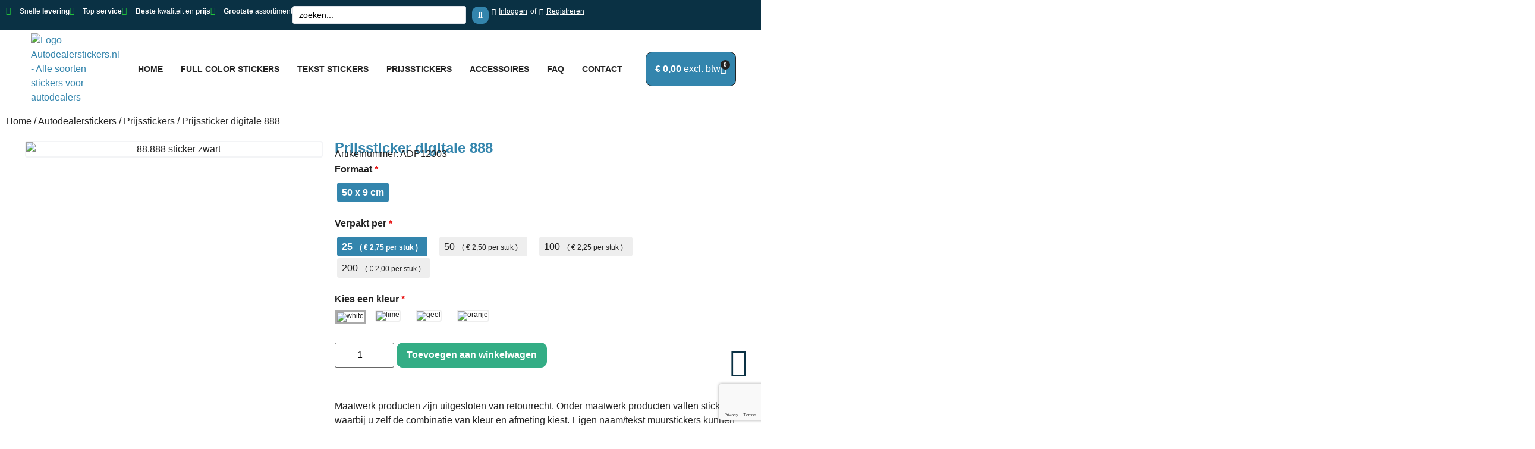

--- FILE ---
content_type: text/html; charset=UTF-8
request_url: https://autodealerstickers.nl/auto-dealer-stickers-bestellen-kopen/autodealer-prijsstickers/digitale-888/
body_size: 59723
content:
<!doctype html><html lang="nl-NL"><head><meta charset="UTF-8"><meta name="viewport" content="width=device-width, initial-scale=1"><link rel="profile" href="https://gmpg.org/xfn/11">
 <script src="https://www.googletagmanager.com/gtag/js?id=G-5EZQBDN9WQ" defer data-deferred="1"></script> <script src="[data-uri]" defer></script> <meta name='robots' content='index, follow, max-image-preview:large, max-snippet:-1, max-video-preview:-1' /><style>img:is([sizes="auto" i], [sizes^="auto," i]) { contain-intrinsic-size: 3000px 1500px }</style> <script id="cookieyes" type="text/javascript" src="https://cdn-cookieyes.com/client_data/f31fbdfc62cf329dcb270d54/script.js" defer data-deferred="1"></script> <title>Prijssticker digitale 888 stickers kopen | Prijssticker digitale 888 bestellen - Autodealer stickers</title><meta name="description" content="Prijssticker digitale 888 stickers kopen? Bestel en koop uw Prijssticker digitale 888 stickers online via Autodealer stickers. Veilig en snel en de goedkoopste van Nederland." /><link rel="canonical" href="https://autodealerstickers.nl/auto-dealer-stickers-bestellen-kopen/autodealer-prijsstickers/digitale-888/" /><meta property="og:locale" content="nl_NL" /><meta property="og:type" content="article" /><meta property="og:title" content="Prijssticker digitale 888 stickers kopen | Prijssticker digitale 888 bestellen - Autodealer stickers" /><meta property="og:description" content="Prijssticker digitale 888 stickers kopen? Bestel en koop uw Prijssticker digitale 888 stickers online via Autodealer stickers. Veilig en snel en de goedkoopste van Nederland." /><meta property="og:url" content="https://autodealerstickers.nl/auto-dealer-stickers-bestellen-kopen/autodealer-prijsstickers/digitale-888/" /><meta property="og:site_name" content="Autodealerstickers" /><meta property="article:modified_time" content="2023-04-24T14:28:02+00:00" /><meta property="og:image" content="https://autodealerstickers.nl/wp-content/uploads/2023/03/adp12003-prijssticker-digitale-888.png" /><meta property="og:image:width" content="600" /><meta property="og:image:height" content="600" /><meta property="og:image:type" content="image/png" /><meta name="twitter:card" content="summary_large_image" /><meta name="twitter:label1" content="Geschatte leestijd" /><meta name="twitter:data1" content="1 minuut" /> <script type="application/ld+json" class="yoast-schema-graph">{"@context":"https://schema.org","@graph":[{"@type":"WebPage","@id":"https://autodealerstickers.nl/auto-dealer-stickers-bestellen-kopen/autodealer-prijsstickers/digitale-888/","url":"https://autodealerstickers.nl/auto-dealer-stickers-bestellen-kopen/autodealer-prijsstickers/digitale-888/","name":"Prijssticker digitale 888 stickers kopen | Prijssticker digitale 888 bestellen - Autodealer stickers","isPartOf":{"@id":"https://autodealerstickers.nl/#website"},"primaryImageOfPage":{"@id":"https://autodealerstickers.nl/auto-dealer-stickers-bestellen-kopen/autodealer-prijsstickers/digitale-888/#primaryimage"},"image":{"@id":"https://autodealerstickers.nl/auto-dealer-stickers-bestellen-kopen/autodealer-prijsstickers/digitale-888/#primaryimage"},"thumbnailUrl":"https://autodealerstickers.nl/wp-content/uploads/2023/03/adp12003-prijssticker-digitale-888.png","datePublished":"2023-03-02T07:54:30+00:00","dateModified":"2023-04-24T14:28:02+00:00","description":"Prijssticker digitale 888 stickers kopen? Bestel en koop uw Prijssticker digitale 888 stickers online via Autodealer stickers. Veilig en snel en de goedkoopste van Nederland.","breadcrumb":{"@id":"https://autodealerstickers.nl/auto-dealer-stickers-bestellen-kopen/autodealer-prijsstickers/digitale-888/#breadcrumb"},"inLanguage":"nl-NL","potentialAction":[{"@type":"ReadAction","target":["https://autodealerstickers.nl/auto-dealer-stickers-bestellen-kopen/autodealer-prijsstickers/digitale-888/"]}]},{"@type":"ImageObject","inLanguage":"nl-NL","@id":"https://autodealerstickers.nl/auto-dealer-stickers-bestellen-kopen/autodealer-prijsstickers/digitale-888/#primaryimage","url":"https://autodealerstickers.nl/wp-content/uploads/2023/03/adp12003-prijssticker-digitale-888.png","contentUrl":"https://autodealerstickers.nl/wp-content/uploads/2023/03/adp12003-prijssticker-digitale-888.png","width":600,"height":600,"caption":"88.888 sticker zwart"},{"@type":"BreadcrumbList","@id":"https://autodealerstickers.nl/auto-dealer-stickers-bestellen-kopen/autodealer-prijsstickers/digitale-888/#breadcrumb","itemListElement":[{"@type":"ListItem","position":1,"name":"Home","item":"https://autodealerstickers.nl/"},{"@type":"ListItem","position":2,"name":"Winkel","item":"https://autodealerstickers.nl/winkel/"},{"@type":"ListItem","position":3,"name":"Prijssticker digitale 888"}]},{"@type":"WebSite","@id":"https://autodealerstickers.nl/#website","url":"https://autodealerstickers.nl/","name":"Autodealerstickers","description":"","publisher":{"@id":"https://autodealerstickers.nl/#organization"},"potentialAction":[{"@type":"SearchAction","target":{"@type":"EntryPoint","urlTemplate":"https://autodealerstickers.nl/?s={search_term_string}"},"query-input":{"@type":"PropertyValueSpecification","valueRequired":true,"valueName":"search_term_string"}}],"inLanguage":"nl-NL"},{"@type":"Organization","@id":"https://autodealerstickers.nl/#organization","name":"Autodealerstickers","url":"https://autodealerstickers.nl/","logo":{"@type":"ImageObject","inLanguage":"nl-NL","@id":"https://autodealerstickers.nl/#/schema/logo/image/","url":"","contentUrl":"","caption":"Autodealerstickers"},"image":{"@id":"https://autodealerstickers.nl/#/schema/logo/image/"}}]}</script> <link rel="alternate" type="application/rss+xml" title="Autodealerstickers &raquo; feed" href="https://autodealerstickers.nl/feed/" /><link rel="alternate" type="application/rss+xml" title="Autodealerstickers &raquo; reacties feed" href="https://autodealerstickers.nl/comments/feed/" /><link rel="alternate" type="application/rss+xml" title="Autodealerstickers &raquo; Prijssticker digitale 888 reacties feed" href="https://autodealerstickers.nl/auto-dealer-stickers-bestellen-kopen/autodealer-prijsstickers/digitale-888/feed/" /><link data-optimized="1" rel='stylesheet' id='hello-elementor-theme-style-css' href='https://autodealerstickers.nl/wp-content/litespeed/css/780a85a53bb437c4adafd2b5b66a01b9.css?ver=a01b9' media='all' /><link data-optimized="1" rel='stylesheet' id='jet-menu-hello-css' href='https://autodealerstickers.nl/wp-content/litespeed/css/bf24ebcaf3c30df4021bbe15e4025898.css?ver=25898' media='all' /><link data-optimized="1" rel='stylesheet' id='wp-block-library-css' href='https://autodealerstickers.nl/wp-content/litespeed/css/9b9b1bc895ea9570baecd2491dae66d7.css?ver=e66d7' media='all' /><link data-optimized="1" rel='stylesheet' id='jet-engine-frontend-css' href='https://autodealerstickers.nl/wp-content/litespeed/css/dea39226940fea272c820780bc1eb9f7.css?ver=eb9f7' media='all' /><style id='global-styles-inline-css'>:root{--wp--preset--aspect-ratio--square: 1;--wp--preset--aspect-ratio--4-3: 4/3;--wp--preset--aspect-ratio--3-4: 3/4;--wp--preset--aspect-ratio--3-2: 3/2;--wp--preset--aspect-ratio--2-3: 2/3;--wp--preset--aspect-ratio--16-9: 16/9;--wp--preset--aspect-ratio--9-16: 9/16;--wp--preset--color--black: #000000;--wp--preset--color--cyan-bluish-gray: #abb8c3;--wp--preset--color--white: #ffffff;--wp--preset--color--pale-pink: #f78da7;--wp--preset--color--vivid-red: #cf2e2e;--wp--preset--color--luminous-vivid-orange: #ff6900;--wp--preset--color--luminous-vivid-amber: #fcb900;--wp--preset--color--light-green-cyan: #7bdcb5;--wp--preset--color--vivid-green-cyan: #00d084;--wp--preset--color--pale-cyan-blue: #8ed1fc;--wp--preset--color--vivid-cyan-blue: #0693e3;--wp--preset--color--vivid-purple: #9b51e0;--wp--preset--gradient--vivid-cyan-blue-to-vivid-purple: linear-gradient(135deg,rgba(6,147,227,1) 0%,rgb(155,81,224) 100%);--wp--preset--gradient--light-green-cyan-to-vivid-green-cyan: linear-gradient(135deg,rgb(122,220,180) 0%,rgb(0,208,130) 100%);--wp--preset--gradient--luminous-vivid-amber-to-luminous-vivid-orange: linear-gradient(135deg,rgba(252,185,0,1) 0%,rgba(255,105,0,1) 100%);--wp--preset--gradient--luminous-vivid-orange-to-vivid-red: linear-gradient(135deg,rgba(255,105,0,1) 0%,rgb(207,46,46) 100%);--wp--preset--gradient--very-light-gray-to-cyan-bluish-gray: linear-gradient(135deg,rgb(238,238,238) 0%,rgb(169,184,195) 100%);--wp--preset--gradient--cool-to-warm-spectrum: linear-gradient(135deg,rgb(74,234,220) 0%,rgb(151,120,209) 20%,rgb(207,42,186) 40%,rgb(238,44,130) 60%,rgb(251,105,98) 80%,rgb(254,248,76) 100%);--wp--preset--gradient--blush-light-purple: linear-gradient(135deg,rgb(255,206,236) 0%,rgb(152,150,240) 100%);--wp--preset--gradient--blush-bordeaux: linear-gradient(135deg,rgb(254,205,165) 0%,rgb(254,45,45) 50%,rgb(107,0,62) 100%);--wp--preset--gradient--luminous-dusk: linear-gradient(135deg,rgb(255,203,112) 0%,rgb(199,81,192) 50%,rgb(65,88,208) 100%);--wp--preset--gradient--pale-ocean: linear-gradient(135deg,rgb(255,245,203) 0%,rgb(182,227,212) 50%,rgb(51,167,181) 100%);--wp--preset--gradient--electric-grass: linear-gradient(135deg,rgb(202,248,128) 0%,rgb(113,206,126) 100%);--wp--preset--gradient--midnight: linear-gradient(135deg,rgb(2,3,129) 0%,rgb(40,116,252) 100%);--wp--preset--font-size--small: 13px;--wp--preset--font-size--medium: 20px;--wp--preset--font-size--large: 36px;--wp--preset--font-size--x-large: 42px;--wp--preset--spacing--20: 0.44rem;--wp--preset--spacing--30: 0.67rem;--wp--preset--spacing--40: 1rem;--wp--preset--spacing--50: 1.5rem;--wp--preset--spacing--60: 2.25rem;--wp--preset--spacing--70: 3.38rem;--wp--preset--spacing--80: 5.06rem;--wp--preset--shadow--natural: 6px 6px 9px rgba(0, 0, 0, 0.2);--wp--preset--shadow--deep: 12px 12px 50px rgba(0, 0, 0, 0.4);--wp--preset--shadow--sharp: 6px 6px 0px rgba(0, 0, 0, 0.2);--wp--preset--shadow--outlined: 6px 6px 0px -3px rgba(255, 255, 255, 1), 6px 6px rgba(0, 0, 0, 1);--wp--preset--shadow--crisp: 6px 6px 0px rgba(0, 0, 0, 1);}:root { --wp--style--global--content-size: 800px;--wp--style--global--wide-size: 1200px; }:where(body) { margin: 0; }.wp-site-blocks > .alignleft { float: left; margin-right: 2em; }.wp-site-blocks > .alignright { float: right; margin-left: 2em; }.wp-site-blocks > .aligncenter { justify-content: center; margin-left: auto; margin-right: auto; }:where(.wp-site-blocks) > * { margin-block-start: 24px; margin-block-end: 0; }:where(.wp-site-blocks) > :first-child { margin-block-start: 0; }:where(.wp-site-blocks) > :last-child { margin-block-end: 0; }:root { --wp--style--block-gap: 24px; }:root :where(.is-layout-flow) > :first-child{margin-block-start: 0;}:root :where(.is-layout-flow) > :last-child{margin-block-end: 0;}:root :where(.is-layout-flow) > *{margin-block-start: 24px;margin-block-end: 0;}:root :where(.is-layout-constrained) > :first-child{margin-block-start: 0;}:root :where(.is-layout-constrained) > :last-child{margin-block-end: 0;}:root :where(.is-layout-constrained) > *{margin-block-start: 24px;margin-block-end: 0;}:root :where(.is-layout-flex){gap: 24px;}:root :where(.is-layout-grid){gap: 24px;}.is-layout-flow > .alignleft{float: left;margin-inline-start: 0;margin-inline-end: 2em;}.is-layout-flow > .alignright{float: right;margin-inline-start: 2em;margin-inline-end: 0;}.is-layout-flow > .aligncenter{margin-left: auto !important;margin-right: auto !important;}.is-layout-constrained > .alignleft{float: left;margin-inline-start: 0;margin-inline-end: 2em;}.is-layout-constrained > .alignright{float: right;margin-inline-start: 2em;margin-inline-end: 0;}.is-layout-constrained > .aligncenter{margin-left: auto !important;margin-right: auto !important;}.is-layout-constrained > :where(:not(.alignleft):not(.alignright):not(.alignfull)){max-width: var(--wp--style--global--content-size);margin-left: auto !important;margin-right: auto !important;}.is-layout-constrained > .alignwide{max-width: var(--wp--style--global--wide-size);}body .is-layout-flex{display: flex;}.is-layout-flex{flex-wrap: wrap;align-items: center;}.is-layout-flex > :is(*, div){margin: 0;}body .is-layout-grid{display: grid;}.is-layout-grid > :is(*, div){margin: 0;}body{padding-top: 0px;padding-right: 0px;padding-bottom: 0px;padding-left: 0px;}a:where(:not(.wp-element-button)){text-decoration: underline;}:root :where(.wp-element-button, .wp-block-button__link){background-color: #32373c;border-width: 0;color: #fff;font-family: inherit;font-size: inherit;line-height: inherit;padding: calc(0.667em + 2px) calc(1.333em + 2px);text-decoration: none;}.has-black-color{color: var(--wp--preset--color--black) !important;}.has-cyan-bluish-gray-color{color: var(--wp--preset--color--cyan-bluish-gray) !important;}.has-white-color{color: var(--wp--preset--color--white) !important;}.has-pale-pink-color{color: var(--wp--preset--color--pale-pink) !important;}.has-vivid-red-color{color: var(--wp--preset--color--vivid-red) !important;}.has-luminous-vivid-orange-color{color: var(--wp--preset--color--luminous-vivid-orange) !important;}.has-luminous-vivid-amber-color{color: var(--wp--preset--color--luminous-vivid-amber) !important;}.has-light-green-cyan-color{color: var(--wp--preset--color--light-green-cyan) !important;}.has-vivid-green-cyan-color{color: var(--wp--preset--color--vivid-green-cyan) !important;}.has-pale-cyan-blue-color{color: var(--wp--preset--color--pale-cyan-blue) !important;}.has-vivid-cyan-blue-color{color: var(--wp--preset--color--vivid-cyan-blue) !important;}.has-vivid-purple-color{color: var(--wp--preset--color--vivid-purple) !important;}.has-black-background-color{background-color: var(--wp--preset--color--black) !important;}.has-cyan-bluish-gray-background-color{background-color: var(--wp--preset--color--cyan-bluish-gray) !important;}.has-white-background-color{background-color: var(--wp--preset--color--white) !important;}.has-pale-pink-background-color{background-color: var(--wp--preset--color--pale-pink) !important;}.has-vivid-red-background-color{background-color: var(--wp--preset--color--vivid-red) !important;}.has-luminous-vivid-orange-background-color{background-color: var(--wp--preset--color--luminous-vivid-orange) !important;}.has-luminous-vivid-amber-background-color{background-color: var(--wp--preset--color--luminous-vivid-amber) !important;}.has-light-green-cyan-background-color{background-color: var(--wp--preset--color--light-green-cyan) !important;}.has-vivid-green-cyan-background-color{background-color: var(--wp--preset--color--vivid-green-cyan) !important;}.has-pale-cyan-blue-background-color{background-color: var(--wp--preset--color--pale-cyan-blue) !important;}.has-vivid-cyan-blue-background-color{background-color: var(--wp--preset--color--vivid-cyan-blue) !important;}.has-vivid-purple-background-color{background-color: var(--wp--preset--color--vivid-purple) !important;}.has-black-border-color{border-color: var(--wp--preset--color--black) !important;}.has-cyan-bluish-gray-border-color{border-color: var(--wp--preset--color--cyan-bluish-gray) !important;}.has-white-border-color{border-color: var(--wp--preset--color--white) !important;}.has-pale-pink-border-color{border-color: var(--wp--preset--color--pale-pink) !important;}.has-vivid-red-border-color{border-color: var(--wp--preset--color--vivid-red) !important;}.has-luminous-vivid-orange-border-color{border-color: var(--wp--preset--color--luminous-vivid-orange) !important;}.has-luminous-vivid-amber-border-color{border-color: var(--wp--preset--color--luminous-vivid-amber) !important;}.has-light-green-cyan-border-color{border-color: var(--wp--preset--color--light-green-cyan) !important;}.has-vivid-green-cyan-border-color{border-color: var(--wp--preset--color--vivid-green-cyan) !important;}.has-pale-cyan-blue-border-color{border-color: var(--wp--preset--color--pale-cyan-blue) !important;}.has-vivid-cyan-blue-border-color{border-color: var(--wp--preset--color--vivid-cyan-blue) !important;}.has-vivid-purple-border-color{border-color: var(--wp--preset--color--vivid-purple) !important;}.has-vivid-cyan-blue-to-vivid-purple-gradient-background{background: var(--wp--preset--gradient--vivid-cyan-blue-to-vivid-purple) !important;}.has-light-green-cyan-to-vivid-green-cyan-gradient-background{background: var(--wp--preset--gradient--light-green-cyan-to-vivid-green-cyan) !important;}.has-luminous-vivid-amber-to-luminous-vivid-orange-gradient-background{background: var(--wp--preset--gradient--luminous-vivid-amber-to-luminous-vivid-orange) !important;}.has-luminous-vivid-orange-to-vivid-red-gradient-background{background: var(--wp--preset--gradient--luminous-vivid-orange-to-vivid-red) !important;}.has-very-light-gray-to-cyan-bluish-gray-gradient-background{background: var(--wp--preset--gradient--very-light-gray-to-cyan-bluish-gray) !important;}.has-cool-to-warm-spectrum-gradient-background{background: var(--wp--preset--gradient--cool-to-warm-spectrum) !important;}.has-blush-light-purple-gradient-background{background: var(--wp--preset--gradient--blush-light-purple) !important;}.has-blush-bordeaux-gradient-background{background: var(--wp--preset--gradient--blush-bordeaux) !important;}.has-luminous-dusk-gradient-background{background: var(--wp--preset--gradient--luminous-dusk) !important;}.has-pale-ocean-gradient-background{background: var(--wp--preset--gradient--pale-ocean) !important;}.has-electric-grass-gradient-background{background: var(--wp--preset--gradient--electric-grass) !important;}.has-midnight-gradient-background{background: var(--wp--preset--gradient--midnight) !important;}.has-small-font-size{font-size: var(--wp--preset--font-size--small) !important;}.has-medium-font-size{font-size: var(--wp--preset--font-size--medium) !important;}.has-large-font-size{font-size: var(--wp--preset--font-size--large) !important;}.has-x-large-font-size{font-size: var(--wp--preset--font-size--x-large) !important;}
:root :where(.wp-block-pullquote){font-size: 1.5em;line-height: 1.6;}</style><link data-optimized="1" rel='stylesheet' id='dashicons-css' href='https://autodealerstickers.nl/wp-content/litespeed/css/3c8142890ce43eb058af5ccedef1c3a1.css?ver=1c3a1' media='all' /><link data-optimized="1" rel='stylesheet' id='pewc-style-css' href='https://autodealerstickers.nl/wp-content/litespeed/css/04caebfad89bc20c4d0988bdcb94cd3d.css?ver=4cd3d' media='all' /><style id='pewc-style-inline-css'>ul.pewc-product-extra-groups label {
		font-weight: normal !important
	}
	.pewc-preset-style .child-product-wrapper {
		-webkit-justify-content: space-around;
		justify-content: space-around
	}
	.pewc-item-field-wrapper label {
		cursor: pointer
	}
	.pewc-preset-style .pewc-radio-images-wrapper:not(.pewc-components-wrapper),
	.pewc-preset-style .pewc-checkboxes-images-wrapper:not(.pewc-components-wrapper) {
		-webkit-justify-content: space-between;
		justify-content: space-between
	}
	.pewc-preset-style .pewc-radio-list-wrapper .pewc-radio-wrapper,
	.pewc-preset-style .pewc-checkboxes-list-wrapper .pewc-checkbox-wrapper {
		position: relative;
	}
	.pewc-preset-style .pewc-item-products input[type=number].pewc-child-quantity-field.pewc-independent-quantity-field {
		margin-top: 0
	}
	.pewc-preset-style input[type=number].pewc-child-quantity-field {
		margin-left: 0
	}
	.pewc-product-extra-groups .dd-options li {
		margin-bottom: 0
	}
	.pewc-product-extra-groups .dd-options li a,
	.pewc-product-extra-groups .dd-selected {
		padding: 1em
	}
	.pewc-product-extra-groups .dd-pointer {
		right: 1em
	}
	.pewc-product-extra-groups .dd-pointer:after {
		content: "";
	  width: 0.8em;
	  height: 0.5em;
	  background-color: var(--select-arrow);
	  clip-path: polygon(100% 0%, 0 0%, 50% 100%);
	}
	p.pewc-description {
		margin-top: 1em
	}
	
	.pewc-style-shadow .pewc-item {
		padding: 2em;
		margin-bottom: 3em;
		box-shadow: 0px 23px 56px #f1f1f1;
		background: transparent;
		border: 2px solid #f7f7f7;
		border-radius: 0.5em;
		transition: 0.3s box-shadow
	}
	.pewc-style-shadow .pewc-groups-standard .pewc-item {
		width: 95%;
	}
	.pewc-preset-style .pewc-checkbox-form-label,
	.pewc-preset-style .pewc-radio-form-label,
	.pewc-preset-style .pewc-item-field-wrapper,
	.pewc-preset-style .pewc-item-checkbox label {
		display: block;
		position: relative;
		margin-bottom: 12px;
		cursor: pointer;
		-webkit-user-select: none;
		-moz-user-select: none;
		-ms-user-select: none;
		user-select: none;
	}
	.pewc-preset-style .pewc-force-quantity .pewc-component-wrapper,
	.pewc-preset-style .pewc-force-quantity .pewc-component-wrapper img {
		cursor: not-allowed
	}
	.pewc-preset-style .has-enhanced-tooltip .pewc-item-field-wrapper {
		cursor: auto;
	}
	.pewc-preset-style .has-enhanced-tooltip span.pewc-tooltip-button {
		color: rgba( 33,150,243, 1 );
	}
	.pewc-preset-style .has-enhanced-tooltip span.pewc-tooltip-button:hover {
		color: inherit;
	}
	
	.pewc-preset-style .pewc-checkbox-form-label label,
	.pewc-preset-style .pewc-radio-form-label label,
	.pewc-preset-style .pewc-option-list .pewc-item-field-wrapper label,
	.pewc-preset-style .pewc-checkboxes-list-desc-wrapper,
	.pewc-preset-style .pewc-radio-list-desc-wrapper,
	.pewc-preset-style .pewc-option-list td label {
		padding-left: 35px;
	}
	.pewc-preset-style label.pewc-field-label {
		padding-left: 0
	}
	.pewc-preset-style .pewc-checkbox-form-label input,
	.pewc-preset-style .pewc-radio-form-label input,
	.pewc-preset-style .pewc-item-field-wrapper input[type="checkbox"],
	.pewc-preset-style .pewc-item-field-wrapper input[type="radio"],
	.pewc-preset-style input[type="checkbox"].pewc-form-field,
	.pewc-preset-style input[type="checkbox"].pewc-checkbox-form-field,
	.pewc-preset-style input[type="radio"].pewc-radio-form-field {
		position: absolute;
		opacity: 0;
		cursor: pointer;
		height: 0;
		width: 0;
	}
	.pewc-preset-style .pewc-checkbox-form-label span.pewc-theme-element,
	.pewc-preset-style .pewc-radio-form-label span.pewc-theme-element,
	.pewc-preset-style .pewc-item-field-wrapper span.pewc-theme-element,
	.pewc-preset-style .pewc-item-checkbox span.pewc-theme-element,
	.pewc-preset-style .pewc-checkbox-wrapper span.pewc-theme-element,
	.pewc-preset-style .pewc-radio-wrapper span.pewc-theme-element {
		content: "";
		position: absolute;
		top: 0;
		left: 0;
		height: 25px;
		width: 25px;
		background: #eee;
		cursor: pointer
	}
	.pewc-style-colour .pewc-checkbox-form-label span.pewc-theme-element,
	.pewc-style-colour .pewc-radio-form-label span.pewc-theme-element,
	.pewc-style-colour .pewc-item-field-wrapper span.pewc-theme-element,
	.pewc-style-colour .pewc-item-checkbox span.pewc-theme-element,
	.pewc-style-colour .pewc-checkbox-wrapper span.pewc-theme-element,
	.pewc-style-colour .pewc-radio-wrapper span.pewc-theme-element {
		background: rgba( 33,150,243, 0.2 );
	}
	.pewc-preset-style .pewc-item-field-wrapper .pewc-checkboxes-list-wrapper span.pewc-theme-element,
	.pewc-preset-style .pewc-item-field-wrapper .pewc-radio-list-wrapper span.pewc-theme-element,
	.pewc-style-colour .pewc-checkbox-wrapper span.pewc-theme-element {
		top: 50%;
		transform: translateY( -50% )
	}
	.pewc-preset-style .pewc-radio-form-label span.pewc-theme-element,
	.pewc-preset-style .pewc-radio-list-label-wrapper span.pewc-theme-element,
	.pewc-preset-style .pewc-radio-wrapper span.pewc-theme-element {
		border-radius: 50%
	}
	.pewc-preset-style .pewc-checkbox-form-label span.pewc-theme-element:hover,
	.pewc-preset-style .pewc-radio-form-label span.pewc-theme-element:hover,
	.pewc-preset-style .pewc-item-field-wrapper span.pewc-theme-element:hover,
	.pewc-preset-style .pewc-item-checkbox span.pewc-theme-element:hover,
	.pewc-style-colour .pewc-checkbox-wrapper span.pewc-theme-element:hover,
	.pewc-style-colour .pewc-radio-wrapper span.pewc-theme-element:hover {
		background: #ddd;
		transition: background 0.2s;
	}
	.pewc-style-colour .pewc-checkbox-form-label span.pewc-theme-element:hover,
	.pewc-style-colour .pewc-radio-form-label span.pewc-theme-element:hover,
	.pewc-style-colour .pewc-item-field-wrapper span.pewc-theme-element:hover,
	.pewc-style-colour .pewc-item-checkbox span.pewc-theme-element:hover,
	.pewc-style-colour .pewc-checkbox-wrapper span.pewc-theme-element:hover,
	.pewc-style-colour .pewc-radio-wrapper span.pewc-theme-element:hover {
		background: rgba( 33,150,243, 0.4 );
	}
	.pewc-preset-style .pewc-checkbox-form-label input:checked ~ span.pewc-theme-element,
	.pewc-preset-style .pewc-radio-form-label input:checked ~ span.pewc-theme-element,
	.pewc-preset-style .pewc-item-field-wrapper input:checked ~ span.pewc-theme-element,
	.pewc-preset-style .pewc-item-checkbox input:checked ~ span.pewc-theme-element,
	.pewc-preset-style .pewc-checkbox-wrapper input:checked ~ span.pewc-theme-element,
	.pewc-preset-style .pewc-radio-wrapper input:checked ~ span.pewc-theme-element {
		background: #2196F3;
	}
	.pewc-preset-style span.pewc-theme-element:after {
		content: "";
		position: absolute;
		display: none;
	}
	.pewc-preset-style .pewc-checkbox-form-label input:checked ~ span.pewc-theme-element:after,
	.pewc-preset-style .pewc-radio-form-label input:checked ~ span.pewc-theme-element:after,
	.pewc-preset-style .pewc-item-field-wrapper input:checked ~ span.pewc-theme-element:after,
	.pewc-preset-style .pewc-item-checkbox input:checked ~ span.pewc-theme-element:after,
	.pewc-preset-style .pewc-checkbox-wrapper input:checked ~ span.pewc-theme-element:after,
	.pewc-preset-style .pewc-radio-wrapper input:checked ~ span.pewc-theme-element:after {
		display: block;
	}
	.pewc-preset-style .pewc-checkbox-form-label span.pewc-theme-element:after,
	.pewc-preset-style .pewc-item-field-wrapper span.pewc-theme-element:after,
	.pewc-preset-style .pewc-item-checkbox span.pewc-theme-element:after,
	.pewc-preset-style .pewc-checkbox-wrapper span.pewc-theme-element:after,
	.pewc-preset-style .pewc-radio-wrapper span.pewc-theme-element:after {
		left: 9px;
		top: 5px;
		width: 5px;
		height: 10px;
		border: solid white;
		border-width: 0 3px 3px 0;
		-webkit-transform: rotate(45deg);
		-ms-transform: rotate(45deg);
		transform: rotate(45deg);
	}
	.pewc-preset-style .pewc-radio-form-label span.pewc-theme-element:after,
	.pewc-preset-style .pewc-radio-list-label-wrapper span.pewc-theme-element:after {
		top: 7px;
	  left: 7px;
	  width: 8px;
	  height: 8px;
	  border-radius: 50%;
	  background: white;
	}
	.pewc-preset-style .pewc-radio-image-wrapper,
	.pewc-preset-style .pewc-checkbox-image-wrapper {
		border: 2px solid #eee;
		padding: 0.5em;
		position: relative
	}
	.pewc-preset-style .pewc-item-products-radio .pewc-theme-element,
	.pewc-preset-style .pewc-item-products-checkboxes .pewc-theme-element,
	.pewc-preset-style .pewc-item-products-components .pewc-theme-element,
	.pewc-preset-style .pewc-item-image_swatch .pewc-theme-element {
		display: none
	}
	.pewc-preset-style.pewc-show-inputs .pewc-item-products-radio .checked .pewc-theme-element,
	.pewc-preset-style.pewc-show-inputs .pewc-item-products-checkboxes .checked .pewc-theme-element,
	.pewc-preset-style.pewc-show-inputs .pewc-item-products-components .checked .pewc-theme-element,
	.pewc-preset-style.pewc-show-inputs .pewc-item-image_swatch .checked .pewc-theme-element {
		display: block;
		top: 2px;
		left: 2px
	}
	.pewc-preset-style.pewc-show-inputs .pewc-radio-image-wrapper,
	.pewc-preset-style.pewc-show-inputs .pewc-checkbox-image-wrapper {
		border-width: 4px
	}
	.pewc-preset-style .pewc-item[not:.pewc-circular-swatches] .pewc-radio-image-wrapper.checked,
	.pewc-preset-style .pewc-item[not:.pewc-circular-swatches] .pewc-radio-image-wrapper:not(.pewc-checkbox-disabled):hover,
	.pewc-preset-style .pewc-item[not:.pewc-circular-swatches] .pewc-checkbox-image-wrapper.checked,
	.pewc-preset-style .child-product-wrapper:not(.pewc-column-wrapper) .pewc-checkbox-image-wrapper:not(.pewc-checkbox-disabled):hover {
		border: 2px solid #2196F3
	}
	.pewc-preset-style .pewc-radio-image-wrapper label input:checked + img,
	.pewc-preset-style .pewc-checkbox-image-wrapper label input:checked + img {
		border: 0
	}
	.pewc-preset-style .pewc-item-image_swatch .pewc-checkboxes-images-wrapper .pewc-checkbox-image-wrapper,
	.pewc-preset-style ul.pewc-product-extra-groups .pewc-item-image_swatch.pewc-item label,
	.pewc-preset-style .pewc-item-products .child-product-wrapper:not(.pewc-column-wrapper) .pewc-checkbox-image-wrapper:not(.pewc-component-wrapper),
	.pewc-preset-style .pewc-item-products .child-product-wrapper .pewc-radio-image-wrapper:not(.pewc-component-wrapper),
	.pewc-preset-style ul.pewc-product-extra-groups .pewc-item-products.pewc-item label {
		display: -webkit-flex !important;
		display: flex !important;
		-webkit-flex-direction: column;
		flex-direction: column;
	}
	.pewc-quantity-layout-grid .pewc-preset-style .pewc-checkbox-desc-wrapper,
	.pewc-quantity-layout-grid .pewc-preset-style .pewc-radio-desc-wrapper {
		margin-top: auto;
	}
	.pewc-preset-style .products-quantities-independent:not(.pewc-column-wrapper) .pewc-checkbox-desc-wrapper,
	.pewc-preset-style .products-quantities-independent:not(.pewc-column-wrapper) .pewc-radio-desc-wrapper {
		display: grid;
    	grid-template-columns: 80px 1fr;
		-webkit-align-items: center;
		align-items: center
	}
	.pewc-preset-style .pewc-text-swatch .pewc-checkbox-form-label:hover,
    .pewc-preset-style .pewc-text-swatch .pewc-radio-form-label:hover {
      border-color: #2196F3;
    }
	.pewc-preset-style .pewc-text-swatch .pewc-checkbox-form-label.active-swatch,
    .pewc-preset-style .pewc-text-swatch .pewc-radio-form-label.active-swatch {
		border-color: #2196F3;
      	background: #2196F3;
	  	color: #fff;
    }
	.pewc-range-slider {
		color: #2196F3;
	}
	.pewc-preset-style .wp-color-result-text {
		background-color: #f1f1f1;
    	/* padding: 0.5em 1em; */
	}
	.pewc-preset-style .pewc-item-field-wrapper .wp-color-result {
		padding-left: 3em !important;
    	font-size: inherit !important;
	}
	.pewc-preset-style .pewc-item input[type=number],
	.pewc-preset-style .pewc-item input[type=text],
	.pewc-preset-style .pewc-item textarea {
		padding: 0.5em 1em;
		background-color: #f7f7f7;
		outline: 0;
		border: 0;
		-webkit-appearance: none;
		box-sizing: border-box;
		font-weight: normal;
		box-shadow: none;
	}
	.pewc-style-simple .pewc-item input[type=number],
	.pewc-style-simple .pewc-item input[type=text],
	.pewc-style-simple .pewc-item textarea {
		background: none;
		border: 1px solid #ccc
	}
	.pewc-style-colour .pewc-item input[type=number],
	.pewc-style-colour .pewc-item input[type=text],
	.pewc-style-colour .pewc-item textarea {
    	background: rgba( 33,150,243, 0.1 );
	}
	.pewc-preset-style input[type=number]:focus,
	.pewc-preset-style input[type=text]:focus,
	.pewc-preset-style textarea:focus {
    	border: 1px solid rgba( 33,150,243, 0.2 );
	}
	.pewc-style-colour .dropzone {
		border-color: #2196F3;
		background: rgba( 33,150,243, 0.1 )
	}
	.pewc-select-wrapper select {
		background-color: transparent;
		border: none;
		padding: 0 1em 0 0;
		margin: 0;
		width: 100%;
		font-family: inherit;
		font-size: inherit;
		cursor: inherit;
		line-height: inherit;
		outline: none
	}
	.pewc-select-wrapper {
		width: 100%;
		border: 2px solid #eee;
		border-radius: 0;
		padding: 0.75em 0.75em;
		cursor: pointer;
		line-height: 1.1;
		background-color: #fff
	}
	.pewc-preset-style .select2-container--default .select2-selection--single {
		border: 2px solid #eee;
		border-radius: 0;
	}
	.pewc-preset-style .select2-container .select2-selection--single {
		height: auto;
		padding: 0.5em;
	}
	.pewc-preset-style .select2-container--default .select2-selection--single .select2-selection__arrow {
    top: 50%;
    transform: translateY(-50%);
	}
	.pewc-preset-style .dd-select {
		border: 2px solid #eee;
		background: white !important
	}
	.pewc-style-rounded .pewc-item-field-wrapper span.pewc-theme-element {
		border-radius: 0.5em
	}
	.pewc-preset-style.pewc-style-rounded .pewc-radio-form-label span.pewc-theme-element,
	.pewc-preset-style.pewc-style-rounded .pewc-radio-list-label-wrapper span.pewc-theme-element {
		border-radius: 50%
	}
	.pewc-style-rounded input[type=number],
	.pewc-style-rounded input[type=text],
	.pewc-style-rounded textarea,
	.pewc-style-rounded .pewc-radio-image-wrapper,
	.pewc-style-rounded .pewc-checkbox-image-wrapper,
	.pewc-style-rounded .pewc-select-wrapper,
	.pewc-style-rounded .dd-select,
	.pewc-style-rounded .dd-options,
	.pewc-style-rounded .dropzone {
		border-radius: 1em
	}
	.pewc-preset-style .pewc-groups-tabs .pewc-group-wrap {
		background: none;
		padding: 2em 2em 1em;
		margin-bottom: 1em;
		border: 1px solid #eee
	}
	.pewc-style-colour .pewc-groups-tabs .pewc-group-wrap {
		border: 1px solid rgba( 33,150,243, 0.1 );
	}
	.pewc-style-rounded .pewc-groups-tabs .pewc-group-wrap {
		border-radius: 1em;
		border-top-left-radius: 0
	}
	.pewc-preset-style .pewc-tabs-wrapper .pewc-tab {
		background: #f1f1f1;
    border: 1px solid #f1f1f1;
		border-bottom: 1px solid #fff;
    margin-bottom: -1px;
		transition: 0.3s background
	}
	.pewc-style-rounded .pewc-tabs-wrapper .pewc-tab {
		border-top-right-radius: 0.5em;
		border-top-left-radius: 0.5em;
	}
	.pewc-preset-style .pewc-tabs-wrapper .pewc-tab:hover {
		background: #ddd;
	}
	.pewc-style-colour .pewc-tabs-wrapper .pewc-tab {
		background: rgba( 33,150,243, 0.1 );
		border: 1px solid rgba( 33,150,243, 0.1 );
		border-bottom: 0;
	}
	.pewc-style-colour .pewc-tabs-wrapper .pewc-tab:hover {
		background: rgba( 33,150,243, 0.2 );
	}
	.pewc-preset-style .pewc-tabs-wrapper .pewc-tab.active-tab,
	.pewc-style-colour .pewc-tabs-wrapper .pewc-tab.active-tab {
		background: #fff;
		border-bottom-color: #fff
	}
	.pewc-preset-style .pewc-groups-accordion .pewc-group-wrap.group-active .pewc-group-content-wrapper {
		padding: 2em 0;
		background: none
	}
	.pewc-preset-style .pewc-groups-accordion .pewc-group-wrap h3 {
		background: #eee;
	}
	.pewc-style-colour .pewc-groups-accordion .pewc-group-wrap h3 {
		background: rgba( 33,150,243, 0.1 );
	}
	.pewc-style-colour .pewc-steps-wrapper .pewc-tab,
	.pewc-style-colour .pewc-groups-accordion .pewc-group-wrap h3 {
		background: rgba( 33,150,243, 0.1 );
	}
	.pewc-style-colour .pewc-steps-wrapper .pewc-tab:after,
	.pewc-style-colour .pewc-groups-accordion .pewc-group-wrap h3 {
		border-left-color: rgba( 33,150,243, 0.1 );
	}
	.pewc-style-colour .pewc-steps-wrapper .pewc-tab.active-tab,
	.pewc-style-colour .pewc-groups-accordion .pewc-group-wrap.group-active h3 {
		background: rgba( 33,150,243, 0.2 );
	}
	.pewc-style-colour .pewc-steps-wrapper .pewc-tab.active-tab:after,
	.pewc-style-colour .pewc-groups-accordion .pewc-group-wrap.group-active h3 {
		border-left-color: rgba( 33,150,243, 0.2 );
	}

	/* Add-Ons Ultimate character counter */
	.pewc-text-counter-container {float:right; margin-top: 1em;}
	.pewc-text-counter-container .pewc-current-count.error { color:#ff0000; }
	tr td .pewc-text-counter-container {float:none;}</style><link data-optimized="1" rel='stylesheet' id='photoswipe-css' href='https://autodealerstickers.nl/wp-content/litespeed/css/65b4853011ef212d519892563bedb6be.css?ver=db6be' media='all' /><link data-optimized="1" rel='stylesheet' id='photoswipe-default-skin-css' href='https://autodealerstickers.nl/wp-content/litespeed/css/7f726c1a801ad628538c23110b191428.css?ver=91428' media='all' /><link data-optimized="1" rel='stylesheet' id='woocommerce-layout-css' href='https://autodealerstickers.nl/wp-content/litespeed/css/db8d2cca49438e104025f3c05acb67a1.css?ver=b67a1' media='all' /><link data-optimized="1" rel='stylesheet' id='woocommerce-smallscreen-css' href='https://autodealerstickers.nl/wp-content/litespeed/css/44c9b17be7d7ac383cff7b8d03d3083b.css?ver=3083b' media='only screen and (max-width: 768px)' /><link data-optimized="1" rel='stylesheet' id='woocommerce-general-css' href='https://autodealerstickers.nl/wp-content/litespeed/css/6b6682298639040354927f90afcf85aa.css?ver=f85aa' media='all' /><style id='woocommerce-inline-inline-css'>.woocommerce form .form-row .required { visibility: visible; }</style><link data-optimized="1" rel='stylesheet' id='brands-styles-css' href='https://autodealerstickers.nl/wp-content/litespeed/css/77937542e74d5605bb8de16fe0893056.css?ver=93056' media='all' /><link data-optimized="1" rel='stylesheet' id='hello-elementor-css' href='https://autodealerstickers.nl/wp-content/litespeed/css/f82162e81aafa0570025a386957b2e75.css?ver=b2e75' media='all' /><link data-optimized="1" rel='stylesheet' id='hello-elementor-header-footer-css' href='https://autodealerstickers.nl/wp-content/litespeed/css/cecdb60efb914cafa9460b3f7e0cc5e6.css?ver=cc5e6' media='all' /><link data-optimized="1" rel='stylesheet' id='jet-menu-public-styles-css' href='https://autodealerstickers.nl/wp-content/litespeed/css/c4cfbdedf3337308b70bef2ce6dbf68d.css?ver=bf68d' media='all' /><link data-optimized="1" rel='stylesheet' id='jet-theme-core-frontend-styles-css' href='https://autodealerstickers.nl/wp-content/litespeed/css/ae09bb5dbdac344f220cc1fa3430338c.css?ver=0338c' media='all' /><link data-optimized="1" rel='stylesheet' id='elementor-frontend-css' href='https://autodealerstickers.nl/wp-content/litespeed/css/abc9b3d3660c2bfee6ed88d7523ddd59.css?ver=ddd59' media='all' /><link data-optimized="1" rel='stylesheet' id='widget-icon-list-css' href='https://autodealerstickers.nl/wp-content/litespeed/css/ee40dca0aa1380ffb9aaa302b5eac686.css?ver=ac686' media='all' /><link data-optimized="1" rel='stylesheet' id='widget-image-css' href='https://autodealerstickers.nl/wp-content/litespeed/css/2cd6544816a1ce00caaf98fd908dd20c.css?ver=dd20c' media='all' /><link data-optimized="1" rel='stylesheet' id='widget-woocommerce-menu-cart-css' href='https://autodealerstickers.nl/wp-content/litespeed/css/f95fd8a2db51109e736a9da1b2a549ec.css?ver=549ec' media='all' /><link data-optimized="1" rel='stylesheet' id='e-sticky-css' href='https://autodealerstickers.nl/wp-content/litespeed/css/58296a2cb9d092b8364d4fd842d8be44.css?ver=8be44' media='all' /><link data-optimized="1" rel='stylesheet' id='widget-heading-css' href='https://autodealerstickers.nl/wp-content/litespeed/css/f415ef236789a362455478152bf6237f.css?ver=6237f' media='all' /><link data-optimized="1" rel='stylesheet' id='widget-form-css' href='https://autodealerstickers.nl/wp-content/litespeed/css/f06f438e5451181de3c99bfe7d47ae2e.css?ver=7ae2e' media='all' /><link data-optimized="1" rel='stylesheet' id='widget-social-icons-css' href='https://autodealerstickers.nl/wp-content/litespeed/css/3838b06c8b1ddd240d2b4422d99849f7.css?ver=849f7' media='all' /><link data-optimized="1" rel='stylesheet' id='e-apple-webkit-css' href='https://autodealerstickers.nl/wp-content/litespeed/css/011c3647b92a8c8ce22944ca29ba7d66.css?ver=a7d66' media='all' /><link data-optimized="1" rel='stylesheet' id='widget-woocommerce-product-add-to-cart-css' href='https://autodealerstickers.nl/wp-content/litespeed/css/3e0ccbee797dd68a9d4fcad1f30376ac.css?ver=376ac' media='all' /><link data-optimized="1" rel='stylesheet' id='widget-divider-css' href='https://autodealerstickers.nl/wp-content/litespeed/css/00631bac30439adb7835f226644f7b6c.css?ver=f7b6c' media='all' /><link data-optimized="1" rel='stylesheet' id='widget-woocommerce-products-css' href='https://autodealerstickers.nl/wp-content/litespeed/css/4ee9caaf6f21c4340ff6904999b5dc91.css?ver=5dc91' media='all' /><link data-optimized="1" rel='stylesheet' id='widget-icon-box-css' href='https://autodealerstickers.nl/wp-content/litespeed/css/6eb32fbaef0b32fba43709c92367a690.css?ver=7a690' media='all' /><link data-optimized="1" rel='stylesheet' id='e-animation-grow-css' href='https://autodealerstickers.nl/wp-content/litespeed/css/73dbb7b632af6554116cfc85f5180353.css?ver=80353' media='all' /><link data-optimized="1" rel='stylesheet' id='e-animation-fadeInUp-css' href='https://autodealerstickers.nl/wp-content/litespeed/css/c16a92053f852ea0e0a9245bdbda6b0a.css?ver=a6b0a' media='all' /><link data-optimized="1" rel='stylesheet' id='e-popup-css' href='https://autodealerstickers.nl/wp-content/litespeed/css/8d03b22f2703d3bde102b8ea1084563e.css?ver=4563e' media='all' /><link data-optimized="1" rel='stylesheet' id='jet-blocks-css' href='https://autodealerstickers.nl/wp-content/litespeed/css/06aa0260f0f91ebbbf2f880cfce84e52.css?ver=84e52' media='all' /><link data-optimized="1" rel='stylesheet' id='elementor-icons-css' href='https://autodealerstickers.nl/wp-content/litespeed/css/01b06bd4773544cf330b53a049819097.css?ver=19097' media='all' /><link data-optimized="1" rel='stylesheet' id='elementor-post-6-css' href='https://autodealerstickers.nl/wp-content/litespeed/css/5cbca7a01465d588f6c3ef0e591dbaa3.css?ver=dbaa3' media='all' /><link data-optimized="1" rel='stylesheet' id='jet-tabs-frontend-css' href='https://autodealerstickers.nl/wp-content/litespeed/css/87441591ccf94e742179c6246cce924b.css?ver=e924b' media='all' /><link data-optimized="1" rel='stylesheet' id='jet-tricks-frontend-css' href='https://autodealerstickers.nl/wp-content/litespeed/css/de3906135ebb48731151c6734c491c69.css?ver=91c69' media='all' /><link data-optimized="1" rel='stylesheet' id='elementor-post-5926-css' href='https://autodealerstickers.nl/wp-content/litespeed/css/7e210bf34b2305cba55925216581399f.css?ver=1399f' media='all' /><link data-optimized="1" rel='stylesheet' id='jet-woo-builder-css' href='https://autodealerstickers.nl/wp-content/litespeed/css/356d5b89228cd0e8cc4d26ae037ea7cb.css?ver=ea7cb' media='all' /><style id='jet-woo-builder-inline-css'>@font-face {
				font-family: "WooCommerce";
				font-weight: normal;
				font-style: normal;
				src: url("https://autodealerstickers.nl/wp-content/plugins/woocommerce/assets/fonts/WooCommerce.eot");
				src: url("https://autodealerstickers.nl/wp-content/plugins/woocommerce/assets/fonts/WooCommerce.eot?#iefix") format("embedded-opentype"),
					 url("https://autodealerstickers.nl/wp-content/plugins/woocommerce/assets/fonts/WooCommerce.woff") format("woff"),
					 url("https://autodealerstickers.nl/wp-content/plugins/woocommerce/assets/fonts/WooCommerce.ttf") format("truetype"),
					 url("https://autodealerstickers.nl/wp-content/plugins/woocommerce/assets/fonts/WooCommerce.svg#WooCommerce") format("svg");
			}</style><link data-optimized="1" rel='stylesheet' id='elementor-icons-shared-0-css' href='https://autodealerstickers.nl/wp-content/litespeed/css/1726c3aec430c511ba621d820d541bff.css?ver=41bff' media='all' /><link data-optimized="1" rel='stylesheet' id='elementor-icons-fa-solid-css' href='https://autodealerstickers.nl/wp-content/litespeed/css/49aa02cd1168c45c1ee480148c520f40.css?ver=20f40' media='all' /><link data-optimized="1" rel='stylesheet' id='swiper-css' href='https://autodealerstickers.nl/wp-content/litespeed/css/0c6a4210d895d2e0a254f67eb2ab754f.css?ver=b754f' media='all' /><link data-optimized="1" rel='stylesheet' id='e-swiper-css' href='https://autodealerstickers.nl/wp-content/litespeed/css/44edfc13b9c519adf223b9ff137d75b2.css?ver=d75b2' media='all' /><link data-optimized="1" rel='stylesheet' id='jet-woo-builder-frontend-font-css' href='https://autodealerstickers.nl/wp-content/litespeed/css/2741abfa91bc223da38aec500c82da5e.css?ver=2da5e' media='all' /><link data-optimized="1" rel='stylesheet' id='elementor-post-24-css' href='https://autodealerstickers.nl/wp-content/litespeed/css/bcbeaac53dc54bb9f8a18bb0213ba3cc.css?ver=ba3cc' media='all' /><link data-optimized="1" rel='stylesheet' id='elementor-post-1076-css' href='https://autodealerstickers.nl/wp-content/litespeed/css/119f6c563d709d3b28378c2112c75c5f.css?ver=75c5f' media='all' /><link data-optimized="1" rel='stylesheet' id='elementor-post-6727-css' href='https://autodealerstickers.nl/wp-content/litespeed/css/9707e8b1d4ce0d081671f1752ed163ab.css?ver=163ab' media='all' /><link data-optimized="1" rel='stylesheet' id='hello-elementor-child-style-css' href='https://autodealerstickers.nl/wp-content/litespeed/css/d2bbe71fffcc5c888e127b0807348018.css?ver=48018' media='all' /><link data-optimized="1" rel='stylesheet' id='jquery-chosen-css' href='https://autodealerstickers.nl/wp-content/litespeed/css/827c8f6cbc2fee2fdb5893a16cb4677f.css?ver=4677f' media='all' /><link data-optimized="1" rel='stylesheet' id='jet-search-css' href='https://autodealerstickers.nl/wp-content/litespeed/css/a6ae83825ddc7cfea15a3d8ab8125df6.css?ver=25df6' media='all' /><link data-optimized="1" rel='stylesheet' id='elementor-gf-local-ubuntu-css' href='https://autodealerstickers.nl/wp-content/litespeed/css/c85b87d7d8a83622fa852d1e1bd2dd4b.css?ver=2dd4b' media='all' /><link data-optimized="1" rel='stylesheet' id='elementor-icons-fa-brands-css' href='https://autodealerstickers.nl/wp-content/litespeed/css/927cfa9f1045449a7e17ce8ef7d36e4c.css?ver=36e4c' media='all' /> <script src="https://autodealerstickers.nl/wp-includes/js/jquery/jquery.min.js" id="jquery-core-js"></script> <script data-optimized="1" src="https://autodealerstickers.nl/wp-content/litespeed/js/d6a3aa073d6fecfff454fca785bf5b27.js?ver=f5b27" id="jquery-migrate-js" defer data-deferred="1"></script> <script data-optimized="1" src="https://autodealerstickers.nl/wp-content/litespeed/js/71710c1500db5e3221f03ccc8ddd61f3.js?ver=d61f3" id="imagesLoaded-js" defer data-deferred="1"></script> <script data-optimized="1" src="https://autodealerstickers.nl/wp-content/litespeed/js/5d58c3ef90e8e8ccbeee3b379aa9b980.js?ver=9b980" id="jquery-blockui-js" data-wp-strategy="defer"></script> <script id="wc-add-to-cart-js-extra" src="[data-uri]" defer></script> <script data-optimized="1" src="https://autodealerstickers.nl/wp-content/litespeed/js/630339382701afbdb073995fa3908228.js?ver=08228" id="wc-add-to-cart-js" defer data-wp-strategy="defer"></script> <script data-optimized="1" src="https://autodealerstickers.nl/wp-content/litespeed/js/4e04ea55c506cc9131636b38f00455c9.js?ver=455c9" id="zoom-js" defer data-wp-strategy="defer"></script> <script data-optimized="1" src="https://autodealerstickers.nl/wp-content/litespeed/js/c41f792831588717801ed5c757f16718.js?ver=16718" id="flexslider-js" defer data-wp-strategy="defer"></script> <script data-optimized="1" src="https://autodealerstickers.nl/wp-content/litespeed/js/1f7c28aa2bfb4e05e0d2e1695502b711.js?ver=2b711" id="photoswipe-js" defer data-wp-strategy="defer"></script> <script data-optimized="1" src="https://autodealerstickers.nl/wp-content/litespeed/js/9ce3842452985d9bf7d853843eceab76.js?ver=eab76" id="photoswipe-ui-default-js" defer data-wp-strategy="defer"></script> <script data-optimized="1" src="https://autodealerstickers.nl/wp-content/litespeed/js/590a214d63bacf95f1904972148d453b.js?ver=d453b" id="js-cookie-js" defer data-wp-strategy="defer"></script> <script id="woocommerce-js-extra" src="[data-uri]" defer></script> <script data-optimized="1" src="https://autodealerstickers.nl/wp-content/litespeed/js/5a4a036fd6c42f37a8a95e6898cdc82a.js?ver=dc82a" id="woocommerce-js" defer data-wp-strategy="defer"></script> <link rel="https://api.w.org/" href="https://autodealerstickers.nl/wp-json/" /><link rel="alternate" title="JSON" type="application/json" href="https://autodealerstickers.nl/wp-json/wp/v2/product/4751" /><link rel="EditURI" type="application/rsd+xml" title="RSD" href="https://autodealerstickers.nl/xmlrpc.php?rsd" /><meta name="generator" content="WordPress 6.8.2" /><meta name="generator" content="WooCommerce 10.1.3" /><link rel='shortlink' href='https://autodealerstickers.nl/?p=4751' /><link rel="alternate" title="oEmbed (JSON)" type="application/json+oembed" href="https://autodealerstickers.nl/wp-json/oembed/1.0/embed?url=https%3A%2F%2Fautodealerstickers.nl%2Fauto-dealer-stickers-bestellen-kopen%2Fautodealer-prijsstickers%2Fdigitale-888%2F" /><link rel="alternate" title="oEmbed (XML)" type="text/xml+oembed" href="https://autodealerstickers.nl/wp-json/oembed/1.0/embed?url=https%3A%2F%2Fautodealerstickers.nl%2Fauto-dealer-stickers-bestellen-kopen%2Fautodealer-prijsstickers%2Fdigitale-888%2F&#038;format=xml" /><style type="text/css">.pewc-group-content-wrapper {
      background-color:  !important;
    }
    ul.pewc-product-extra-groups {
      margin-left: px;
      margin-bottom: px;
      padding: px;
      background-color: ;
    }
    .pewc-product-extra-groups > li {
      margin-left: px;
      margin-bottom: px;
      padding-top: px;
      padding-bottom: px;
      padding-left: px;
      padding-right: px;
      background-color: ;
      color: 0;
    }

    
    
          .pewc-group-heading-wrapper h3 {
        color: #333;
      }
    
          .pewc-group-heading-wrapper h3 {
        font-size: 32px;
      }
    
          .pewc-preset-style .pewc-groups-accordion .pewc-group-wrap h3 {
        background-color: transparent;
      }
      .pewc-groups-accordion .pewc-group-heading-wrapper, .pewc-preset-style .pewc-groups-accordion .pewc-group-wrap h3 {
        background-color: #eee;
      }
    
          .pewc-group-description {
      color: #222;
      }
    
          .pewc-group-description {
        font-size: 18px;
      }
    
          .pewc-step-buttons .pewc-next-step-button[data-direction="next"] {
        background-color: #eee;
      }
              .pewc-step-buttons .pewc-next-step-button[data-direction="next"] {
        color: #222;
      }
    
          .pewc-step-buttons .pewc-next-step-button[data-direction="previous"] {
        background-color: #eee;
      }
              .pewc-step-buttons .pewc-next-step-button[data-direction="previous"] {
        color: #222;
      }
    
          .pewc-steps-wrapper .pewc-tab  {
        background: #f9f9f9;
      }
      .pewc-steps-wrapper .pewc-tab:after {
        border-left-color: #f9f9f9;
      }
    
          .pewc-steps-wrapper .pewc-tab.active-tab  {
        background: #f1f1f1;
      }
      .pewc-steps-wrapper .pewc-tab.active-tab:after {
        border-left-color: #f1f1f1;
      }
    
          .pewc-preset-style .pewc-tabs-wrapper .pewc-tab  {
        background: #f1f1f1;
        border-color: #f1f1f1;
        border-bottom-color: #fff;

      }
    
          .pewc-preset-style .pewc-tabs-wrapper .pewc-tab.active-tab  {
        background: #fff;
        border-bottom-color: #fff;
      }
    
          .pewc-groups-accordion .pewc-group-wrap h3::before {
        border-color: #222;
      }
    
          .pewc-groups-accordion .pewc-group-wrap h3::before {
        height: 0.3em;
        width: 0.3em;
      }
        
                textarea.pewc-form-field {
      height: 11em;
    }
          .pewc-has-hex .pewc-radio-images-wrapper[class*=" pewc-columns-"] .pewc-radio-image-wrapper,
      .pewc-hex {
        width: 60px;
      }
                .pewc-hex {
        height: 60px;
      }
          .pewc-preset-style .pewc-radio-image-wrapper.checked,
      .pewc-preset-style .pewc-checkbox-image-wrapper.checked,
      .pewc-preset-style .checked .pewc-hex {
        border-color:  #2196f3;
      }
      /* 3.25.4, so that hover is only applied on screens with mice */
      @media (pointer: fine) {
        .pewc-preset-style .pewc-radio-image-wrapper:hover,
        .pewc-preset-style .pewc-checkbox-image-wrapper:hover,
        .pewc-preset-style .pewc-radio-image-wrapper:hover .pewc-hex {
          border-color:  #2196f3;
        }
      }
          .pewc-preset-style .pewc-radio-image-wrapper,
      .pewc-preset-style .pewc-checkbox-image-wrapper {
        padding: 8px
      }
          .pewc-preset-style .products-quantities-independent:not(.pewc-column-wrapper) .pewc-checkbox-desc-wrapper,
      .pewc-preset-style .products-quantities-independent:not(.pewc-column-wrapper) .pewc-radio-desc-wrapper {
        display: grid;
      }</style> <script src="[data-uri]" defer></script> <noscript><style>.woocommerce-product-gallery{ opacity: 1 !important; }</style></noscript><meta name="generator" content="Elementor 3.32.2; features: additional_custom_breakpoints; settings: css_print_method-external, google_font-enabled, font_display-swap"><style>.e-con.e-parent:nth-of-type(n+4):not(.e-lazyloaded):not(.e-no-lazyload),
				.e-con.e-parent:nth-of-type(n+4):not(.e-lazyloaded):not(.e-no-lazyload) * {
					background-image: none !important;
				}
				@media screen and (max-height: 1024px) {
					.e-con.e-parent:nth-of-type(n+3):not(.e-lazyloaded):not(.e-no-lazyload),
					.e-con.e-parent:nth-of-type(n+3):not(.e-lazyloaded):not(.e-no-lazyload) * {
						background-image: none !important;
					}
				}
				@media screen and (max-height: 640px) {
					.e-con.e-parent:nth-of-type(n+2):not(.e-lazyloaded):not(.e-no-lazyload),
					.e-con.e-parent:nth-of-type(n+2):not(.e-lazyloaded):not(.e-no-lazyload) * {
						background-image: none !important;
					}
				}</style><meta name="theme-color" content="#FFFFFF"><link rel="icon" href="https://autodealerstickers.nl/wp-content/uploads/2023/03/cropped-adsst12002-voorraad-sale-ster_-blauw-32x32.png" sizes="32x32" /><link rel="icon" href="https://autodealerstickers.nl/wp-content/uploads/2023/03/cropped-adsst12002-voorraad-sale-ster_-blauw-192x192.png" sizes="192x192" /><link rel="apple-touch-icon" href="https://autodealerstickers.nl/wp-content/uploads/2023/03/cropped-adsst12002-voorraad-sale-ster_-blauw-180x180.png" /><meta name="msapplication-TileImage" content="https://autodealerstickers.nl/wp-content/uploads/2023/03/cropped-adsst12002-voorraad-sale-ster_-blauw-270x270.png" /><style id="wp-custom-css">.nbd-prevent-scroll .elementor.elementor-5926.elementor-location-header,.nbd-prevent-scroll.elementor.elementor-24.elementor-location-footer,.nbd-prevent-scroll .elementor-1076 .elementor-element.elementor-element-88d31a4,
.nbd-prevent-scroll .elementor-1076 .elementor-element.elementor-element-9bc419c,
.nbd-prevent-scroll .elementor-1076 .elementor-element.elementor-element-2223e5b,
.nbd-prevent-scroll .elementor-1076 .elementor-element.elementor-element-8d8c4a6,
.nbd-prevent-scroll .elementor-1076 .elementor-element.elementor-element-5543078,
.nbd-prevent-scroll .elementor-1076 .elementor-element.elementor-element-517a123,
.nbd-prevent-scroll .elementor-1076 .elementor-element.elementor-element-869c528,
.nbd-prevent-scroll .elementor-24 .elementor-element.elementor-element-4ac67bb,
.nbd-prevent-scroll .elementor-24 .elementor-element.elementor-element-7538294,
.nbd-prevent-scroll .elementor-24 .elementor-element.elementor-element-2fd74c4,
.nbd-prevent-scroll .elementor-24 .elementor-element.elementor-element-5b5ebae
{
  display : none!important ;
}</style></head><body class="wp-singular product-template-default single single-product postid-4751 wp-custom-logo wp-embed-responsive wp-theme-hello-elementor wp-child-theme-hello-theme-child-master theme-hello-elementor pewc-has-extra-fields pewc-quantity-layout-grid woocommerce woocommerce-page woocommerce-no-js hello-elementor-default jet-mega-menu-location elementor-default elementor-template-full-width elementor-kit-6 elementor-page-1076"><a class="skip-link screen-reader-text" href="#content">Ga naar de inhoud</a><header data-elementor-type="header" data-elementor-id="5926" class="elementor elementor-5926 elementor-location-header" data-elementor-post-type="elementor_library"><div class="elementor-element elementor-element-99821a1 e-con-full e-flex e-con e-parent" data-id="99821a1" data-element_type="container" data-settings="{&quot;background_background&quot;:&quot;classic&quot;,&quot;jet_parallax_layout_list&quot;:[],&quot;sticky&quot;:&quot;top&quot;,&quot;sticky_on&quot;:[&quot;desktop&quot;,&quot;tablet&quot;],&quot;sticky_offset&quot;:0,&quot;sticky_effects_offset&quot;:0,&quot;sticky_anchor_link_offset&quot;:0}"><div class="elementor-element elementor-element-d156d23 e-flex e-con-boxed e-con e-child" data-id="d156d23" data-element_type="container" data-settings="{&quot;jet_parallax_layout_list&quot;:[],&quot;background_background&quot;:&quot;classic&quot;}"><div class="e-con-inner"><div class="elementor-element elementor-element-8714ddd e-con-full e-flex e-con e-child" data-id="8714ddd" data-element_type="container" data-settings="{&quot;jet_parallax_layout_list&quot;:[]}"><div class="elementor-element elementor-element-6283e24 elementor-icon-list--layout-inline elementor-align-left elementor-tablet-align-center elementor-hidden-mobile elementor-hidden-tablet elementor-list-item-link-full_width elementor-widget elementor-widget-icon-list" data-id="6283e24" data-element_type="widget" data-widget_type="icon-list.default"><div class="elementor-widget-container"><ul class="elementor-icon-list-items elementor-inline-items"><li class="elementor-icon-list-item elementor-inline-item">
<span class="elementor-icon-list-icon">
<i aria-hidden="true" class="fas fa-check"></i>						</span>
<span class="elementor-icon-list-text">Snelle <b>levering</b></span></li><li class="elementor-icon-list-item elementor-inline-item">
<span class="elementor-icon-list-icon">
<i aria-hidden="true" class="fas fa-check"></i>						</span>
<span class="elementor-icon-list-text">Top <b>service</b></span></li><li class="elementor-icon-list-item elementor-inline-item">
<span class="elementor-icon-list-icon">
<i aria-hidden="true" class="fas fa-check"></i>						</span>
<span class="elementor-icon-list-text"><b>Beste</b> kwaliteit en <b>prijs</b></span></li><li class="elementor-icon-list-item elementor-inline-item">
<span class="elementor-icon-list-icon">
<i aria-hidden="true" class="fas fa-check"></i>						</span>
<span class="elementor-icon-list-text"><b>Grootste</b> assortiment</b></span></li></ul></div></div><div class="elementor-element elementor-element-72c11f2 elementor-widget__width-initial elementor-widget elementor-widget-jet-ajax-search" data-id="72c11f2" data-element_type="widget" data-settings="{&quot;results_area_columns&quot;:1}" data-widget_type="jet-ajax-search.default"><div class="elementor-widget-container"><div class="elementor-jet-ajax-search jet-search"><div class="jet_search_listing_grid_hidden_template" style="display: none;"></div><div class="jet-ajax-search" data-settings="{&quot;symbols_for_start_searching&quot;:2,&quot;search_by_empty_value&quot;:&quot;&quot;,&quot;submit_on_enter&quot;:&quot;&quot;,&quot;search_source&quot;:[&quot;product&quot;],&quot;search_logging&quot;:&quot;&quot;,&quot;search_results_url&quot;:&quot;&quot;,&quot;search_taxonomy&quot;:&quot;&quot;,&quot;include_terms_ids&quot;:[],&quot;exclude_terms_ids&quot;:[],&quot;exclude_posts_ids&quot;:[],&quot;custom_fields_source&quot;:&quot;&quot;,&quot;limit_query&quot;:5,&quot;limit_query_tablet&quot;:&quot;&quot;,&quot;limit_query_mobile&quot;:&quot;&quot;,&quot;limit_query_in_result_area&quot;:25,&quot;results_order_by&quot;:&quot;relevance&quot;,&quot;results_order&quot;:&quot;asc&quot;,&quot;sentence&quot;:&quot;&quot;,&quot;search_in_taxonomy&quot;:&quot;&quot;,&quot;search_in_taxonomy_source&quot;:&quot;&quot;,&quot;results_area_width_by&quot;:&quot;form&quot;,&quot;results_area_custom_width&quot;:&quot;&quot;,&quot;results_area_custom_position&quot;:&quot;&quot;,&quot;results_area_columns&quot;:1,&quot;results_area_columns_tablet&quot;:&quot;&quot;,&quot;results_area_columns_mobile&quot;:&quot;&quot;,&quot;results_area_columns_mobile_portrait&quot;:&quot;&quot;,&quot;thumbnail_visible&quot;:&quot;yes&quot;,&quot;thumbnail_size&quot;:&quot;thumbnail&quot;,&quot;thumbnail_placeholder&quot;:{&quot;url&quot;:&quot;https:\/\/autodealerstickers.nl\/wp-content\/plugins\/elementor\/assets\/images\/placeholder.png&quot;,&quot;id&quot;:&quot;&quot;,&quot;size&quot;:&quot;&quot;},&quot;post_content_source&quot;:&quot;content&quot;,&quot;post_content_custom_field_key&quot;:&quot;&quot;,&quot;post_content_length&quot;:10,&quot;show_product_price&quot;:&quot;yes&quot;,&quot;show_product_rating&quot;:&quot;&quot;,&quot;show_add_to_cart&quot;:&quot;&quot;,&quot;show_result_new_tab&quot;:&quot;&quot;,&quot;highlight_searched_text&quot;:&quot;&quot;,&quot;listing_id&quot;:&quot;&quot;,&quot;bullet_pagination&quot;:&quot;&quot;,&quot;number_pagination&quot;:&quot;&quot;,&quot;navigation_arrows&quot;:&quot;in_header&quot;,&quot;navigation_arrows_type&quot;:&quot;angle&quot;,&quot;show_title_related_meta&quot;:&quot;&quot;,&quot;meta_title_related_position&quot;:&quot;&quot;,&quot;title_related_meta&quot;:&quot;&quot;,&quot;show_content_related_meta&quot;:&quot;&quot;,&quot;meta_content_related_position&quot;:&quot;&quot;,&quot;content_related_meta&quot;:&quot;&quot;,&quot;negative_search&quot;:&quot;Helaas hebben we niks kunnen vinden!&quot;,&quot;server_error&quot;:&quot;Er was een technisch probleem, herlaad de pagina en probeer het nog eens.&quot;,&quot;show_search_suggestions&quot;:&quot;&quot;,&quot;search_suggestions_position&quot;:&quot;&quot;,&quot;search_suggestions_source&quot;:&quot;&quot;,&quot;search_suggestions_limits&quot;:&quot;&quot;,&quot;search_suggestions_item_title_length&quot;:&quot;&quot;,&quot;catalog_visibility&quot;:&quot;&quot;,&quot;search_source_terms&quot;:&quot;&quot;,&quot;search_source_terms_title&quot;:&quot;&quot;,&quot;search_source_terms_icon&quot;:&quot;&quot;,&quot;search_source_terms_limit&quot;:&quot;&quot;,&quot;search_source_terms_listing_id&quot;:&quot;&quot;,&quot;search_source_terms_taxonomy&quot;:&quot;&quot;,&quot;search_source_users&quot;:&quot;&quot;,&quot;search_source_users_title&quot;:&quot;&quot;,&quot;search_source_users_icon&quot;:&quot;&quot;,&quot;search_source_users_limit&quot;:&quot;&quot;,&quot;search_source_users_listing_id&quot;:&quot;&quot;}"><form class="jet-ajax-search__form" method="get" action="https://autodealerstickers.nl/" role="search" target=""><div class="jet-ajax-search__fields-holder"><div class="jet-ajax-search__field-wrapper">
<label for="search-input-72c11f2" class="screen-reader-text">Search ...</label>
<input id="search-input-72c11f2" class="jet-ajax-search__field" type="search" placeholder="zoeken..." value="" name="s" autocomplete="off" />
<input type="hidden" value="{&quot;search_source&quot;:&quot;product&quot;}" name="jet_ajax_search_settings" />
<input type="hidden" value="product" name="post_type" /></div></div>
<button class="jet-ajax-search__submit" type="submit" aria-label="Search submit"><span class="jet-ajax-search__submit-icon jet-ajax-search-icon"><i aria-hidden="true" class="fas fa-search"></i></span></button></form><div class="jet-ajax-search__results-area" ><div class="jet-ajax-search__results-holder"><div class="jet-ajax-search__results-header">
<button class="jet-ajax-search__results-count"><span></span> Resultaten</button><div class="jet-ajax-search__navigation-holder"></div></div><div class="jet-ajax-search__results-list results-area-col-desk-1 results-area-col-tablet-0 results-area-col-mobile-0 results-area-col-mobile-portrait-1" ><div class="jet-ajax-search__results-list-inner "></div></div><div class="jet-ajax-search__results-footer">
<button class="jet-ajax-search__full-results">Bekijk alle resultaten</button><div class="jet-ajax-search__navigation-holder"></div></div></div><div class="jet-ajax-search__message"></div><div class="jet-ajax-search__spinner-holder"><div class="jet-ajax-search__spinner"><div class="rect rect-1"></div><div class="rect rect-2"></div><div class="rect rect-3"></div><div class="rect rect-4"></div><div class="rect rect-5"></div></div></div></div></div></div></div></div><div class="elementor-element elementor-element-da7f519 elementor-widget elementor-widget-jet-auth-links" data-id="da7f519" data-element_type="widget" data-widget_type="jet-auth-links.default"><div class="elementor-widget-container"><div class="elementor-jet-auth-links jet-blocks"><div class="jet-auth-links"><div class="jet-auth-links__section jet-auth-links__login">
<a class="jet-auth-links__item" href="https://autodealerstickers.nl/inloggen/"><span class="jet-auth-links__item-icon jet-blocks-icon"><i aria-hidden="true" class="fas fa-sign-in-alt"></i></span><span class="jet-auth-links__item-text">Inloggen</span></a></div><div class="jet-auth-links__section jet-auth-links__register"><div class="jet-auth-links__prefix">of</div>	<a class="jet-auth-links__item" href="https://autodealerstickers.nl/mijn-account/"><span class="jet-auth-links__item-icon jet-blocks-icon"><i aria-hidden="true" class="fas fa-user-plus"></i></span><span class="jet-auth-links__item-text">Registreren</span></a></div></div></div></div></div></div></div></div><div class="elementor-element elementor-element-46f3caa e-con-full e-flex e-con e-child" data-id="46f3caa" data-element_type="container" data-settings="{&quot;jet_parallax_layout_list&quot;:[]}"><div class="elementor-element elementor-element-b4a83fc e-flex e-con-boxed e-con e-child" data-id="b4a83fc" data-element_type="container" data-settings="{&quot;jet_parallax_layout_list&quot;:[],&quot;background_background&quot;:&quot;classic&quot;,&quot;sticky&quot;:&quot;top&quot;,&quot;sticky_on&quot;:[&quot;mobile&quot;],&quot;sticky_offset&quot;:0,&quot;sticky_effects_offset&quot;:0,&quot;sticky_anchor_link_offset&quot;:0}"><div class="e-con-inner"><div class="elementor-element elementor-element-4c1f7cb elementor-widget__width-auto elementor-widget elementor-widget-image" data-id="4c1f7cb" data-element_type="widget" data-widget_type="image.default"><div class="elementor-widget-container">
<a href="https://autodealerstickers.nl">
<img width="170" height="61" src="https://autodealerstickers.nl/wp-content/uploads/2021/07/autodealer-stickers-logo.webp" class="attachment-large size-large wp-image-6621" alt="Logo Autodealerstickers.nl - Alle soorten stickers voor autodealers" />								</a></div></div><div class="elementor-element elementor-element-9508a6f elementor-widget__width-auto elementor-widget-tablet__width-auto elementor-widget-mobile__width-initial elementor-widget elementor-widget-jet-mega-menu" data-id="9508a6f" data-element_type="widget" data-widget_type="jet-mega-menu.default"><div class="elementor-widget-container"><div class="jet-mega-menu jet-mega-menu--layout-horizontal jet-mega-menu--sub-position-right jet-mega-menu--dropdown-layout-default jet-mega-menu--dropdown-position-center jet-mega-menu--animation-fade jet-mega-menu--location-elementor    jet-mega-menu--fill-svg-icons" data-settings='{"menuId":"4","menuUniqId":"696822c5608e1","rollUp":false,"megaAjaxLoad":false,"layout":"horizontal","subEvent":"hover","subCloseBehavior":"mouseleave","mouseLeaveDelay":500,"subTrigger":"item","subPosition":"right","megaWidthType":"container","megaWidthSelector":"","breakpoint":1025,"signatures":[]}'><div class="jet-mega-menu-toggle" role="button" tabindex="0" aria-label="Open/Close Menu"><div class="jet-mega-menu-toggle-icon jet-mega-menu-toggle-icon--default-state"><i class="fas fa-bars"></i></div><div class="jet-mega-menu-toggle-icon jet-mega-menu-toggle-icon--opened-state"><i class="fas fa-times"></i></div></div><nav class="jet-mega-menu-container" aria-label="Main nav"><ul class="jet-mega-menu-list"><li id="jet-mega-menu-item-5038" class="jet-mega-menu-item jet-mega-menu-item-type-post_type jet-mega-menu-item-object-page jet-mega-menu-item-home jet-mega-menu-item--default jet-mega-menu-item--top-level jet-mega-menu-item-5038"><div class="jet-mega-menu-item__inner"><a href="https://autodealerstickers.nl/" class="jet-mega-menu-item__link jet-mega-menu-item__link--top-level"><div class="jet-mega-menu-item__title"><div class="jet-mega-menu-item__label">Home</div></div></a></div></li><li id="jet-mega-menu-item-5041" class="jet-mega-menu-item jet-mega-menu-item-type-taxonomy jet-mega-menu-item-object-product_cat jet-mega-menu-item--default jet-mega-menu-item--top-level jet-mega-menu-item-5041"><div class="jet-mega-menu-item__inner"><a href="https://autodealerstickers.nl/auto-dealer-stickers-bestellen-kopen/full-color-stickers-autodealer-stickers/" class="jet-mega-menu-item__link jet-mega-menu-item__link--top-level"><div class="jet-mega-menu-item__title"><div class="jet-mega-menu-item__label">Full color stickers</div></div></a></div></li><li id="jet-mega-menu-item-5042" class="jet-mega-menu-item jet-mega-menu-item-type-taxonomy jet-mega-menu-item-object-product_cat jet-mega-menu-item--default jet-mega-menu-item--top-level jet-mega-menu-item-5042"><div class="jet-mega-menu-item__inner"><a href="https://autodealerstickers.nl/auto-dealer-stickers-bestellen-kopen/autodealer-tekststickers/" class="jet-mega-menu-item__link jet-mega-menu-item__link--top-level"><div class="jet-mega-menu-item__title"><div class="jet-mega-menu-item__label">Tekst stickers</div></div></a></div></li><li id="jet-mega-menu-item-5043" class="jet-mega-menu-item jet-mega-menu-item-type-taxonomy jet-mega-menu-item-object-product_cat current-product-ancestor current-menu-parent current-product-parent jet-mega-menu-item--default jet-mega-menu-item--top-level jet-mega-menu-item-5043"><div class="jet-mega-menu-item__inner"><a href="https://autodealerstickers.nl/auto-dealer-stickers-bestellen-kopen/autodealer-prijsstickers/" class="jet-mega-menu-item__link jet-mega-menu-item__link--top-level"><div class="jet-mega-menu-item__title"><div class="jet-mega-menu-item__label">Prijsstickers</div></div></a></div></li><li id="jet-mega-menu-item-5045" class="jet-mega-menu-item jet-mega-menu-item-type-taxonomy jet-mega-menu-item-object-product_cat jet-mega-menu-item--default jet-mega-menu-item--top-level jet-mega-menu-item-5045"><div class="jet-mega-menu-item__inner"><a href="https://autodealerstickers.nl/auto-dealer-stickers-bestellen-kopen/accessoires-autodealer-stickers/" class="jet-mega-menu-item__link jet-mega-menu-item__link--top-level"><div class="jet-mega-menu-item__title"><div class="jet-mega-menu-item__label">Accessoires</div></div></a></div></li><li id="jet-mega-menu-item-5039" class="jet-mega-menu-item jet-mega-menu-item-type-post_type jet-mega-menu-item-object-page jet-mega-menu-item--default jet-mega-menu-item--top-level jet-mega-menu-item-5039"><div class="jet-mega-menu-item__inner"><a href="https://autodealerstickers.nl/veel-gestelde-vragen-autodealerstickers-nl/" class="jet-mega-menu-item__link jet-mega-menu-item__link--top-level"><div class="jet-mega-menu-item__title"><div class="jet-mega-menu-item__label">FAQ</div></div></a></div></li><li id="jet-mega-menu-item-4361" class="jet-mega-menu-item jet-mega-menu-item-type-post_type jet-mega-menu-item-object-page jet-mega-menu-item--default jet-mega-menu-item--top-level jet-mega-menu-item-4361"><div class="jet-mega-menu-item__inner"><a href="https://autodealerstickers.nl/contactgegevens-van-autodealer-stickers/" class="jet-mega-menu-item__link jet-mega-menu-item__link--top-level"><div class="jet-mega-menu-item__title"><div class="jet-mega-menu-item__label">Contact</div></div></a></div></li></ul></nav></div></div></div><div class="elementor-element elementor-element-a415aed elementor-menu-cart--cart-type-mini-cart remove-item-position--bottom elementor-widget__width-auto elementor-widget-mobile__width-initial toggle-icon--cart-medium elementor-menu-cart--items-indicator-bubble elementor-menu-cart--show-subtotal-yes elementor-menu-cart--show-remove-button-yes elementor-widget elementor-widget-woocommerce-menu-cart" data-id="a415aed" data-element_type="widget" data-settings="{&quot;cart_type&quot;:&quot;mini-cart&quot;,&quot;automatically_open_cart&quot;:&quot;yes&quot;,&quot;open_cart&quot;:&quot;click&quot;}" data-widget_type="woocommerce-menu-cart.default"><div class="elementor-widget-container"><div class="elementor-menu-cart__wrapper"><div class="elementor-menu-cart__toggle_wrapper"><div class="elementor-menu-cart__container elementor-lightbox" aria-hidden="true"><div class="elementor-menu-cart__main" aria-hidden="true"><div class="elementor-menu-cart__close-button"></div><div class="widget_shopping_cart_content"></div></div></div><div class="elementor-menu-cart__toggle elementor-button-wrapper">
<a id="elementor-menu-cart__toggle_button" href="#" class="elementor-menu-cart__toggle_button elementor-button elementor-size-sm" aria-expanded="false">
<span class="elementor-button-text"><span class="woocommerce-Price-amount amount"><bdi><span class="woocommerce-Price-currencySymbol">&euro;</span>&nbsp;0,00</bdi></span></span>
<span class="elementor-button-icon">
<span class="elementor-button-icon-qty" data-counter="0">0</span>
<i class="eicon-cart-medium"></i>					<span class="elementor-screen-only">Winkelwagen</span>
</span>
</a></div></div></div></div></div></div></div></div></div></header><div class="woocommerce-notices-wrapper"></div><div data-elementor-type="product" data-elementor-id="1076" class="elementor elementor-1076 elementor-location-single post-4751 product type-product status-publish has-post-thumbnail product_cat-auto-dealer-stickers-bestellen-kopen product_cat-autodealer-prijsstickers has-extra-fields first instock taxable shipping-taxable purchasable product-type-simple product" data-elementor-post-type="elementor_library"><div class="elementor-element elementor-element-0a2e355 e-flex e-con-boxed e-con e-parent" data-id="0a2e355" data-element_type="container" data-settings="{&quot;jet_parallax_layout_list&quot;:[],&quot;background_background&quot;:&quot;classic&quot;}"><div class="e-con-inner"><div class="elementor-element elementor-element-9a2b524 elementor-widget elementor-widget-woocommerce-breadcrumb" data-id="9a2b524" data-element_type="widget" data-widget_type="woocommerce-breadcrumb.default"><div class="elementor-widget-container"><nav class="woocommerce-breadcrumb" aria-label="Breadcrumb"><a href="https://autodealerstickers.nl">Home</a>&nbsp;&#47;&nbsp;<a href="https://autodealerstickers.nl/auto-dealer-stickers-bestellen-kopen/">Autodealerstickers</a>&nbsp;&#47;&nbsp;<a href="https://autodealerstickers.nl/auto-dealer-stickers-bestellen-kopen/autodealer-prijsstickers/">Prijsstickers</a>&nbsp;&#47;&nbsp;Prijssticker digitale 888</nav></div></div></div></div><div class="elementor-element elementor-element-23cf1a1 e-flex e-con-boxed e-con e-parent" data-id="23cf1a1" data-element_type="container" data-settings="{&quot;jet_parallax_layout_list&quot;:[],&quot;background_background&quot;:&quot;classic&quot;}"><div class="e-con-inner"><div class="elementor-element elementor-element-dd7730c e-con-full e-flex e-con e-child" data-id="dd7730c" data-element_type="container" data-settings="{&quot;jet_parallax_layout_list&quot;:[]}"><div class="elementor-element elementor-element-58fa27e elementor-widget elementor-widget-image" data-id="58fa27e" data-element_type="widget" data-settings="{&quot;sticky&quot;:&quot;top&quot;,&quot;sticky_offset&quot;:140,&quot;sticky_parent&quot;:&quot;yes&quot;,&quot;sticky_on&quot;:[&quot;desktop&quot;,&quot;tablet&quot;,&quot;mobile&quot;],&quot;sticky_effects_offset&quot;:0,&quot;sticky_anchor_link_offset&quot;:0}" data-widget_type="image.default"><div class="elementor-widget-container">
<img fetchpriority="high" width="600" height="600" src="https://autodealerstickers.nl/wp-content/uploads/2023/03/adp12003-prijssticker-digitale-888.png.webp" class="attachment-large size-large wp-image-4827" alt="88.888 sticker zwart" srcset="https://autodealerstickers.nl/wp-content/uploads/2023/03/adp12003-prijssticker-digitale-888.png.webp 600w, https://autodealerstickers.nl/wp-content/uploads/2023/03/adp12003-prijssticker-digitale-888-300x300.png.webp 300w, https://autodealerstickers.nl/wp-content/uploads/2023/03/adp12003-prijssticker-digitale-888-150x150.png.webp 150w, https://autodealerstickers.nl/wp-content/uploads/2023/03/adp12003-prijssticker-digitale-888-200x200.png.webp 200w, https://autodealerstickers.nl/wp-content/uploads/2023/03/adp12003-prijssticker-digitale-888-100x100.png.webp 100w" sizes="(max-width: 600px) 100vw, 600px" /></div></div></div><div class="elementor-element elementor-element-fa07c1b e-con-full e-flex e-con e-child" data-id="fa07c1b" data-element_type="container" data-settings="{&quot;jet_parallax_layout_list&quot;:[]}"><div class="elementor-element elementor-element-6d4e1ef elementor-widget elementor-widget-woocommerce-product-title elementor-page-title elementor-widget-heading" data-id="6d4e1ef" data-element_type="widget" data-widget_type="woocommerce-product-title.default"><div class="elementor-widget-container"><h1 class="product_title entry-title elementor-heading-title elementor-size-default">Prijssticker digitale 888</h1></div></div><div class="elementor-element elementor-element-444fec0 elementor-widget elementor-widget-heading" data-id="444fec0" data-element_type="widget" data-widget_type="heading.default"><div class="elementor-widget-container"><h2 class="elementor-heading-title elementor-size-default">Artikelnummer: ADP12003</h2></div></div><div class="elementor-element elementor-element-0d0a33e elementor-add-to-cart--layout-stacked e-add-to-cart--show-quantity-yes elementor-widget elementor-widget-woocommerce-product-add-to-cart" data-id="0d0a33e" data-element_type="widget" data-settings="{&quot;sticky&quot;:&quot;top&quot;,&quot;sticky_on&quot;:[&quot;tablet&quot;],&quot;sticky_offset_tablet&quot;:150,&quot;sticky_parent&quot;:&quot;yes&quot;,&quot;sticky_offset&quot;:0,&quot;sticky_effects_offset&quot;:0,&quot;sticky_anchor_link_offset&quot;:0}" data-widget_type="woocommerce-product-add-to-cart.default"><div class="elementor-widget-container"><div class="elementor-add-to-cart elementor-product-simple"><form class="cart" action="https://autodealerstickers.nl/auto-dealer-stickers-bestellen-kopen/autodealer-prijsstickers/digitale-888/" method="post" enctype='multipart/form-data'> <script src="[data-uri]" defer></script> <div class="pewc-product-extra-groups-wrap pewc-groups-standard pewc-teaser-options-5" ><style type="text/css">form.cart .pewc-groups-lightbox.pewc-teaser-options-5 .pewc-radio-image-wrapper:nth-child(n+6),
		form.cart .pewc-groups-lightbox.pewc-teaser-options-5 .pewc-checkbox-image-wrapper:nth-child(n+6) {
			display: none
		}
					.pewc-lightbox .pewc-lightbox-field {
				display: none;
			}</style><input type="hidden" name="pewc_product_hash" value="pewc_696822c56898a"><div id="pewc-group-5016" class="pewc-group-wrap pewc-group-wrap-5016 pewc-group-index-0 first-group"  data-group-id= '5016' data-group-index= '0' data-condition-action= 'hide' data-condition-match= 'all' data-conditions= '[]'><div class="pewc-group-heading-wrapper"></div><div class="pewc-group-content-wrapper "><ul class="pewc-product-extra-groups "><li class="pewc-item pewc-group pewc_group_5016_5017 pewc-group-radio pewc-item-radio pewc-field-5017 pewc-field-count-0 pewc-option-list required-field"  data-price='0' data-id='pewc_group_5016_5017' data-selected-option-price='' data-field-id='5017' data-field-type='radio' data-field-price='0' data-field-label='Formaat' data-field-value='50 x 9 cm' data-field-layered='no' data-field-index='0' data-option-price-visibility='visible' data-default-value='' ><div class="pewc-item-field-wrapper"><label class="pewc-field-label" for="pewc_group_5016_5017"><span class="pewc-field-label-text">Formaat</span><span class="required"> &#42;</span></label><ul class="pewc-checkbox-group-wrapper"><li><label class="pewc-radio-form-label" for="pewc_group_5016_5017_50_x_9_cm"><input data-option-cost="0" type="radio" name="pewc_group_5016_5017" id="pewc_group_5016_5017_50_x_9_cm" class="pewc-radio-form-field" data-option-percentage="" value="50 x 9 cm" checked=checked >&nbsp;<span class="pewc-radio-option-text">50 x 9 cm</span><span class="pewc-theme-element"></span></label></li></ul></div></li><li class="pewc-item pewc-group pewc_group_5016_5323 pewc-group-radio pewc-item-radio pewc-field-5323 pewc-field-count-1 pewc-option-list required-field pewc-hide-option-price"  data-price='0' data-id='pewc_group_5016_5323' data-selected-option-price='' data-field-id='5323' data-field-type='radio' data-field-price='0' data-field-label='Verpakt per' data-field-value='25 &lt;span class=&quot;perstuk&quot;&gt;€ 2,75&lt;/span&gt;' data-field-layered='no' data-field-index='1' data-option-price-visibility='hidden' data-default-value='' ><div class="pewc-item-field-wrapper"><label class="pewc-field-label" for="pewc_group_5016_5323"><span class="pewc-field-label-text">Verpakt per</span><span class="required"> &#42;</span></label><ul class="pewc-checkbox-group-wrapper"><li><label class="pewc-radio-form-label" for="pewc_group_5016_5323_25_&lt;span_class=&quot;perstuk&quot;&gt;€_2,75&lt;/span&gt;"><input data-option-cost="0" type="radio" name="pewc_group_5016_5323" id="pewc_group_5016_5323_25_&lt;span_class=&quot;perstuk&quot;&gt;€_2,75&lt;/span&gt;" class="pewc-radio-form-field" data-option-percentage="" value="25 &lt;span class=&quot;perstuk&quot;&gt;€ 2,75&lt;/span&gt;" checked=checked >&nbsp;<span class="pewc-radio-option-text">25 <span class="perstuk">€ 2,75</span></span><span class="pewc-theme-element"></span></label></li><li><label class="pewc-radio-form-label" for="pewc_group_5016_5323_50__&lt;span_class=&quot;perstuk&quot;&gt;€_2,50&lt;/span&gt;"><input data-option-cost="56.25" type="radio" name="pewc_group_5016_5323" id="pewc_group_5016_5323_50__&lt;span_class=&quot;perstuk&quot;&gt;€_2,50&lt;/span&gt;" class="pewc-radio-form-field" data-option-percentage="" value="50  &lt;span class=&quot;perstuk&quot;&gt;€ 2,50&lt;/span&gt;"  >&nbsp;<span class="pewc-radio-option-text">50  <span class="perstuk">€ 2,50</span></span><span class="pewc-theme-element"></span></label></li><li><label class="pewc-radio-form-label" for="pewc_group_5016_5323_100__&lt;span_class=&quot;perstuk&quot;&gt;€_2,25&lt;/span&gt;"><input data-option-cost="156.25" type="radio" name="pewc_group_5016_5323" id="pewc_group_5016_5323_100__&lt;span_class=&quot;perstuk&quot;&gt;€_2,25&lt;/span&gt;" class="pewc-radio-form-field" data-option-percentage="" value="100  &lt;span class=&quot;perstuk&quot;&gt;€ 2,25&lt;/span&gt;"  >&nbsp;<span class="pewc-radio-option-text">100  <span class="perstuk">€ 2,25</span></span><span class="pewc-theme-element"></span></label></li><li><label class="pewc-radio-form-label" for="pewc_group_5016_5323_200__&lt;span_class=&quot;perstuk&quot;&gt;€_2,00&lt;/span&gt;"><input data-option-cost="331.25" type="radio" name="pewc_group_5016_5323" id="pewc_group_5016_5323_200__&lt;span_class=&quot;perstuk&quot;&gt;€_2,00&lt;/span&gt;" class="pewc-radio-form-field" data-option-percentage="" value="200  &lt;span class=&quot;perstuk&quot;&gt;€ 2,00&lt;/span&gt;"  >&nbsp;<span class="pewc-radio-option-text">200  <span class="perstuk">€ 2,00</span></span><span class="pewc-theme-element"></span></label></li></ul></div></li></ul></div></div><div id="pewc-group-1096" class="pewc-group-wrap pewc-group-wrap-1096 pewc-group-index-1 "  data-group-id= '1096' data-group-index= '1' data-condition-action= '' data-condition-match= '' data-conditions= '""'><div class="pewc-group-heading-wrapper"></div><div class="pewc-group-content-wrapper "><ul class="pewc-product-extra-groups "><li class="pewc-item pewc-group pewc_group_1096_1098 pewc-group-image_swatch pewc-item-image_swatch pewc-field-1098 pewc-field-count-2 required-field pewc-hide-option-price pewc-item-radio"  data-price='0' data-id='pewc_group_1096_1098' data-selected-option-price='' data-field-id='1098' data-field-type='image_swatch' data-field-price='0' data-field-label='Kies een kleur' data-field-value='Wit mat' data-field-layered='no' data-field-index='2' data-option-price-visibility='hidden' data-default-value='' ><div class="pewc-item-field-wrapper"><label class="pewc-field-label" for="pewc_group_1096_1098"><span class="pewc-field-label-text">Kies een kleur</span><span class="required"> &#42;</span></label><div class="pewc-radio-images-wrapper pewc-columns-10 pewc-hide-labels"><div class="pewc-radio-image-wrapper pewc-radio-checkbox-image-wrapper pewc-radio-image-wrapper-0 checked">
<label for="pewc_group_1096_1098_wit_mat" class="">
<input data-option-cost="0" type="radio" name="pewc_group_1096_1098[]" id="pewc_group_1096_1098_wit_mat" class="pewc-radio-form-field" data-option-percentage="" value="Wit mat" checked=&quot;checked&quot;  data-option-index= '0'><img width="50" height="50" src="https://autodealerstickers.nl/wp-content/uploads/2023/04/white.jpg.webp" class="attachment-thumbnail size-thumbnail" alt="white" title="white" data-caption="" data-src="https://autodealerstickers.nl/wp-content/uploads/2023/04/white.jpg.webp" data-large_image="https://autodealerstickers.nl/wp-content/uploads/2023/04/white.jpg" data-large_image_width="50" data-large_image_height="50" data-alt_image="https://autodealerstickers.nl/wp-content/uploads/2023/04/white.jpg" decoding="async" /><div class="pewc-radio-image-desc">
<span>Wit mat</span></div>
<span class="pewc-theme-element"></span>
</label></div><div class="pewc-radio-image-wrapper pewc-radio-checkbox-image-wrapper pewc-radio-image-wrapper-1">
<label for="pewc_group_1096_1098_lime_mat" class="">
<input data-option-cost="0" type="radio" name="pewc_group_1096_1098[]" id="pewc_group_1096_1098_lime_mat" class="pewc-radio-form-field" data-option-percentage="" value="Lime mat"   data-option-index= '1'><img loading="lazy" width="50" height="50" src="https://autodealerstickers.nl/wp-content/uploads/2023/04/lime.jpg.webp" class="attachment-thumbnail size-thumbnail" alt="lime" title="lime" data-caption="" data-src="https://autodealerstickers.nl/wp-content/uploads/2023/04/lime.jpg.webp" data-large_image="https://autodealerstickers.nl/wp-content/uploads/2023/04/lime.jpg" data-large_image_width="50" data-large_image_height="50" data-alt_image="https://autodealerstickers.nl/wp-content/uploads/2023/04/lime.jpg" decoding="async" /><div class="pewc-radio-image-desc">
<span>Lime mat</span></div>
<span class="pewc-theme-element"></span>
</label></div><div class="pewc-radio-image-wrapper pewc-radio-checkbox-image-wrapper pewc-radio-image-wrapper-2">
<label for="pewc_group_1096_1098_geel_mat" class="">
<input data-option-cost="0" type="radio" name="pewc_group_1096_1098[]" id="pewc_group_1096_1098_geel_mat" class="pewc-radio-form-field" data-option-percentage="" value="Geel mat"   data-option-index= '2'><img loading="lazy" width="50" height="50" src="https://autodealerstickers.nl/wp-content/uploads/2023/04/geel.jpg.webp" class="attachment-thumbnail size-thumbnail" alt="geel" title="geel" data-caption="" data-src="https://autodealerstickers.nl/wp-content/uploads/2023/04/geel.jpg.webp" data-large_image="https://autodealerstickers.nl/wp-content/uploads/2023/04/geel.jpg" data-large_image_width="50" data-large_image_height="50" data-alt_image="https://autodealerstickers.nl/wp-content/uploads/2023/04/geel.jpg" decoding="async" /><div class="pewc-radio-image-desc">
<span>Geel mat</span></div>
<span class="pewc-theme-element"></span>
</label></div><div class="pewc-radio-image-wrapper pewc-radio-checkbox-image-wrapper pewc-radio-image-wrapper-3">
<label for="pewc_group_1096_1098_oranje_mat" class="">
<input data-option-cost="0" type="radio" name="pewc_group_1096_1098[]" id="pewc_group_1096_1098_oranje_mat" class="pewc-radio-form-field" data-option-percentage="" value="Oranje mat"   data-option-index= '3'><img loading="lazy" width="50" height="50" src="https://autodealerstickers.nl/wp-content/uploads/2023/04/oranje.jpg.webp" class="attachment-thumbnail size-thumbnail" alt="oranje" title="oranje" data-caption="" data-src="https://autodealerstickers.nl/wp-content/uploads/2023/04/oranje.jpg.webp" data-large_image="https://autodealerstickers.nl/wp-content/uploads/2023/04/oranje.jpg" data-large_image_width="50" data-large_image_height="50" data-alt_image="https://autodealerstickers.nl/wp-content/uploads/2023/04/oranje.jpg" decoding="async" /><div class="pewc-radio-image-desc">
<span>Oranje mat</span></div>
<span class="pewc-theme-element"></span>
</label></div></div></div></li></ul></div></div><input type="hidden" id="pewc-product-price" name="pewc-product-price" value="68.75"><input type="hidden" id="pewc_calc_set_price" name="pewc_calc_set_price" data-calc-set value=""><input type="hidden" id="pewc_total_calc_price" name="pewc_total_calc_price" value="68.75"><input type="hidden" id="pewc_variation_price" name="pewc_variation_price" value=""><input type="hidden" id="pewc_product_length" name="pewc_product_length" value=""><input type="hidden" id="pewc_product_width" name="pewc_product_width" value=""><input type="hidden" id="pewc_product_height" name="pewc_product_height" value=""><input type="hidden" id="pewc_product_weight" name="pewc_product_weight" value=""><input type="hidden" id="pewc_product_id" name="pewc_product_id" value="4751"><input type="hidden" name="pewc-grid-total-variations" id="pewc-grid-total-variations" value=""><input type="hidden" id="pewc_file_upload" name="pewc_file_upload" value="0cd9156ea1" /><input type="hidden" name="_wp_http_referer" value="/auto-dealer-stickers-bestellen-kopen/autodealer-prijsstickers/digitale-888/" /><input type="hidden" id="pewc_total" name="pewc_total" value="afff32bc57" /><input type="hidden" name="_wp_http_referer" value="/auto-dealer-stickers-bestellen-kopen/autodealer-prijsstickers/digitale-888/" /><p class="pewc-total-only"><span id="pewc-grand-total" class="pewc-total-field"></span></p></div> <script src="[data-uri]" defer></script> <div class="e-atc-qty-button-holder"><div class="quantity">
<label class="screen-reader-text" for="quantity_696822c569de8">Prijssticker digitale 888 aantal</label>
<input
type="number"
id="quantity_696822c569de8"
class="input-text qty text"
name="quantity"
value="1"
aria-label="Productaantal"
min="1"
step="1"
placeholder=""
inputmode="numeric"
autocomplete="off"
/></div><button type="submit" name="add-to-cart" value="4751" class="single_add_to_cart_button button alt">Toevoegen aan winkelwagen</button></div></form></div></div></div><div class="elementor-element elementor-element-eeb5491 elementor-widget-divider--view-line elementor-widget elementor-widget-divider" data-id="eeb5491" data-element_type="widget" data-widget_type="divider.default"><div class="elementor-widget-container"><div class="elementor-divider">
<span class="elementor-divider-separator">
</span></div></div></div><div class="elementor-element elementor-element-ecf5a08 elementor-widget elementor-widget-text-editor" data-id="ecf5a08" data-element_type="widget" data-widget_type="text-editor.default"><div class="elementor-widget-container"><p>Maatwerk producten zijn uitgesloten van retourrecht. Onder maatwerk producten vallen stickers waarbij u zelf de combinatie van kleur en afmeting kiest. Eigen naam/tekst muurstickers kunnen ook niet geretourneerd worden.</p></div></div></div></div></div><div class="elementor-element elementor-element-88d31a4 e-flex e-con-boxed e-con e-parent" data-id="88d31a4" data-element_type="container" id="aan-de-slag" data-settings="{&quot;jet_parallax_layout_list&quot;:[],&quot;background_background&quot;:&quot;classic&quot;}"><div class="e-con-inner"><div class="elementor-element elementor-element-5db18fe elementor-widget-divider--view-line elementor-widget elementor-widget-divider" data-id="5db18fe" data-element_type="widget" data-widget_type="divider.default"><div class="elementor-widget-container"><div class="elementor-divider">
<span class="elementor-divider-separator">
</span></div></div></div></div></div><div class="elementor-element elementor-element-9bc419c e-flex e-con-boxed e-con e-parent" data-id="9bc419c" data-element_type="container" data-settings="{&quot;jet_parallax_layout_list&quot;:[],&quot;background_background&quot;:&quot;classic&quot;}"><div class="e-con-inner"><div class="elementor-element elementor-element-58d5799 e-con-full e-flex e-con e-child" data-id="58d5799" data-element_type="container" data-settings="{&quot;jet_parallax_layout_list&quot;:[]}"><div class="elementor-element elementor-element-5be9ed4 elementor-widget elementor-widget-text-editor" data-id="5be9ed4" data-element_type="widget" data-widget_type="text-editor.default"><div class="elementor-widget-container"><h2>Prijssticker digitale 888 kopen?</h2>
De Prijssticker digitale 888 stickers worden met een zeer geavanceerde snijcomputer uit zelfklevende folie gesneden.Geen rechthoekige sticker maar alleen de tekst die u ziet krijgt u geleverd.Onze Prijssticker digitale 888 stickers kunnen zowel binnen als buiten gebruikt worden.<ul class="voordelen-list"><li class="ticks"><span style="color: green"><b>✓</b></span>  Eenvoudig aan te brengen (vergeet niet een rakel aan te schaffen)</li><li class="ticks"><span style="color: green"><b>✓</b></span>  Plakinstructie wordt meegeleverd</li><li class="ticks"><span style="color: green"><b>✓</b></span>  De sticker is in verschillende kleuren verkrijgbaar!</li><li class="ticks"><span style="color: green"><b>✓</b></span>  De stickers passen niet door de brievenbus en zullen worden verzonden met pakketpost</li></ul></div></div><div class="elementor-element elementor-element-103da28 elementor-widget-divider--view-line elementor-widget elementor-widget-divider" data-id="103da28" data-element_type="widget" data-widget_type="divider.default"><div class="elementor-widget-container"><div class="elementor-divider">
<span class="elementor-divider-separator">
</span></div></div></div><div class="elementor-element elementor-element-31fe519 elementor-widget elementor-widget-heading" data-id="31fe519" data-element_type="widget" data-widget_type="heading.default"><div class="elementor-widget-container">
<span class="elementor-heading-title elementor-size-default">Vragen over onze producten?</span></div></div><div class="elementor-element elementor-element-a3bd510 elementor-widget elementor-widget-text-editor" data-id="a3bd510" data-element_type="widget" data-widget_type="text-editor.default"><div class="elementor-widget-container"><p>Je kan ons bereiken door te bellen naar <a href="tel:070-3010218">070 &#8211; 301 02 18</a> of door te mailen naar <a href="mailto:info@autodealerstickers.nl">info@autodealerstickers.nl</a>.</p></div></div></div><div class="jet-sticky-column elementor-element elementor-element-1550d1a e-con-full elementor-hidden-desktop elementor-hidden-tablet elementor-hidden-mobile e-flex e-con e-child" data-jet-settings="{&quot;id&quot;:&quot;1550d1a&quot;,&quot;sticky&quot;:true,&quot;topSpacing&quot;:80,&quot;bottomSpacing&quot;:50,&quot;stickyOn&quot;:[&quot;desktop&quot;,&quot;tablet&quot;],&quot;behavior&quot;:&quot;default&quot;,&quot;zIndex&quot;:1100}" data-id="1550d1a" data-element_type="container" data-settings="{&quot;jet_parallax_layout_list&quot;:[]}"><div class="elementor-element elementor-element-cea2968 elementor-widget elementor-widget-woocommerce-product-title elementor-page-title elementor-widget-heading" data-id="cea2968" data-element_type="widget" data-widget_type="woocommerce-product-title.default"><div class="elementor-widget-container"><h1 class="product_title entry-title elementor-heading-title elementor-size-default">Prijssticker digitale 888</h1></div></div><div class="elementor-element elementor-element-cbfbbe2 elementor-widget elementor-widget-heading" data-id="cbfbbe2" data-element_type="widget" data-widget_type="heading.default"><div class="elementor-widget-container"><h2 class="elementor-heading-title elementor-size-default">Artikelnummer: ADP12003</h2></div></div><div class="elementor-element elementor-element-8f8b5f1 elementor-widget__width-initial elementor-hidden-mobile elementor-widget elementor-widget-image" data-id="8f8b5f1" data-element_type="widget" data-widget_type="image.default"><div class="elementor-widget-container">
<a href="https://autodealerstickers.nl/wp-content/uploads/2023/03/adp12003-prijssticker-digitale-888.png" data-elementor-open-lightbox="yes" data-e-action-hash="#elementor-action%3Aaction%3Dlightbox%26settings%3DeyJpZCI6IjQ4MjciLCJ1cmwiOiJodHRwczpcL1wvYXV0b2RlYWxlcnN0aWNrZXJzLm5sXC93cC1jb250ZW50XC91cGxvYWRzXC8yMDIzXC8wM1wvYWRwMTIwMDMtcHJpanNzdGlja2VyLWRpZ2l0YWxlLTg4OC5wbmcifQ%3D%3D">
<img loading="lazy" width="600" height="600" src="https://autodealerstickers.nl/wp-content/uploads/2023/03/adp12003-prijssticker-digitale-888.png.webp" class="attachment-full size-full wp-image-4827" alt="88.888 sticker zwart" srcset="https://autodealerstickers.nl/wp-content/uploads/2023/03/adp12003-prijssticker-digitale-888.png.webp 600w, https://autodealerstickers.nl/wp-content/uploads/2023/03/adp12003-prijssticker-digitale-888-300x300.png.webp 300w, https://autodealerstickers.nl/wp-content/uploads/2023/03/adp12003-prijssticker-digitale-888-150x150.png.webp 150w, https://autodealerstickers.nl/wp-content/uploads/2023/03/adp12003-prijssticker-digitale-888-200x200.png.webp 200w, https://autodealerstickers.nl/wp-content/uploads/2023/03/adp12003-prijssticker-digitale-888-100x100.png.webp 100w" sizes="(max-width: 600px) 100vw, 600px" />								</a></div></div><div class="elementor-element elementor-element-173cc2a elementor-align-left option-set-1 elementor-icon-list--layout-traditional elementor-list-item-link-full_width elementor-widget elementor-widget-icon-list" data-id="173cc2a" data-element_type="widget" data-widget_type="icon-list.default"><div class="elementor-widget-container"><ul class="elementor-icon-list-items"><li class="elementor-icon-list-item">
<span class="elementor-icon-list-text"><span class="formaat">Formaat: </span></span></li><li class="elementor-icon-list-item">
<span class="elementor-icon-list-text"><span class="bundel1">Verpakt per: </span></span></li><li class="elementor-icon-list-item">
<span class="elementor-icon-list-text"><span class="afwerking1">Afwerking: </span></span></li><li class="elementor-icon-list-item">
<span class="elementor-icon-list-text"><span class="kleur1">Kleur: </span></span></li></ul></div></div><div class="elementor-element elementor-element-b6b8465 elementor-align-left raamfolie-set elementor-icon-list--layout-traditional elementor-list-item-link-full_width elementor-widget elementor-widget-icon-list" data-id="b6b8465" data-element_type="widget" data-widget_type="icon-list.default"><div class="elementor-widget-container"><ul class="elementor-icon-list-items"><li class="elementor-icon-list-item">
<span class="elementor-icon-list-text"><span class="afmetingHoogte">Afmeting hoogte (cm): </span></span></li><li class="elementor-icon-list-item">
<span class="elementor-icon-list-text"><span class="exacteHoogte">Exacte afmeting hoogte (cm): </span></span></li><li class="elementor-icon-list-item">
<span class="elementor-icon-list-text"><span class="afmetingBreedte">Afmeting breedte (cm): </span></span></li><li class="elementor-icon-list-item">
<span class="elementor-icon-list-text"><span class="exacteBreedte">Exacte afmeting breedte (cm): </span></span></li><li class="elementor-icon-list-item">
<span class="elementor-icon-list-text"><span class="folieKant">Ik plak het folie aan de: </span></span></li></ul></div></div><div class="elementor-element elementor-element-7a560fb elementor-align-left option-set-2 elementor-icon-list--layout-traditional elementor-list-item-link-full_width elementor-widget elementor-widget-icon-list" data-id="7a560fb" data-element_type="widget" data-widget_type="icon-list.default"><div class="elementor-widget-container"><ul class="elementor-icon-list-items"><li class="elementor-icon-list-item">
<span class="elementor-icon-list-text"><span class="afwerking2">Afwerking2: </span></span></li><li class="elementor-icon-list-item">
<span class="elementor-icon-list-text"><span class="kleur2">Kleur2: </span></span></li></ul></div></div><div class="elementor-element elementor-element-b86202e productOptionPrice elementor-widget elementor-widget-heading" data-id="b86202e" data-element_type="widget" data-widget_type="heading.default"><div class="elementor-widget-container">
<span class="elementor-heading-title elementor-size-default"><span class="woocommerce-Price-amount amount"><span class="woocommerce-Price-currencySymbol">&euro;</span>&nbsp;68,75</span> <small class="woocommerce-price-suffix">excl. btw <span class="woocommerce-Price-amount amount"><span class="woocommerce-Price-currencySymbol">&euro;</span>&nbsp;83,19</span> incl. btw</small></span></div></div><div class="elementor-element elementor-element-ef64405 elementor-widget elementor-widget-html" data-id="ef64405" data-element_type="widget" data-widget_type="html.default"><div class="elementor-widget-container"> <script src="[data-uri]" defer></script> </div></div></div></div></div><div class="elementor-element elementor-element-2223e5b e-flex e-con-boxed e-con e-parent" data-id="2223e5b" data-element_type="container" data-settings="{&quot;jet_parallax_layout_list&quot;:[],&quot;background_background&quot;:&quot;classic&quot;}"><div class="e-con-inner"><div class="elementor-element elementor-element-9137d37 e-con-full e-flex e-con e-child" data-id="9137d37" data-element_type="container" data-settings="{&quot;jet_parallax_layout_list&quot;:[]}"><div class="elementor-element elementor-element-2c582f3 elementor-widget-divider--view-line elementor-widget elementor-widget-divider" data-id="2c582f3" data-element_type="widget" data-widget_type="divider.default"><div class="elementor-widget-container"><div class="elementor-divider">
<span class="elementor-divider-separator">
</span></div></div></div></div></div></div><div class="elementor-element elementor-element-8d8c4a6 e-flex e-con-boxed e-con e-parent" data-id="8d8c4a6" data-element_type="container" data-settings="{&quot;jet_parallax_layout_list&quot;:[]}"><div class="e-con-inner"><div class="elementor-element elementor-element-6811719 e-con-full e-flex e-con e-child" data-id="6811719" data-element_type="container" data-settings="{&quot;jet_parallax_layout_list&quot;:[]}"><div class="elementor-element elementor-element-ff65c23 elementor-widget elementor-widget-jet-tabs" data-id="ff65c23" data-element_type="widget" data-settings="{&quot;tabs_position&quot;:&quot;top&quot;}" data-widget_type="jet-tabs.default"><div class="elementor-widget-container"><div class="jet-tabs jet-tabs-position-top jet-tabs-move-up-effect " data-settings="{&quot;activeIndex&quot;:0,&quot;event&quot;:&quot;click&quot;,&quot;autoSwitch&quot;:false,&quot;autoSwitchDelay&quot;:3000,&quot;ajaxTemplate&quot;:false,&quot;tabsPosition&quot;:&quot;top&quot;,&quot;switchScrolling&quot;:false,&quot;switchScrollingOffset&quot;:0}"><div class="jet-tabs__control-wrapper " role="tablist"><div id="jet-tabs-control-2671" class="jet-tabs__control jet-tabs__control-icon-left elementor-menu-anchor active-tab " data-tab="1" tabindex="0" role="tab" aria-controls="jet-tabs-content-2671" aria-expanded="true" data-template-id="5121"><div class="jet-tabs__control-inner"><div class="jet-tabs__label-icon jet-tabs-icon"><i class="fas fa-arrow-circle-right"></i></div><div class="jet-tabs__label-text">Materialen</div></div></div><div id="jet-tabs-control-2672" class="jet-tabs__control jet-tabs__control-icon-left elementor-menu-anchor  " data-tab="2" tabindex="0" role="tab" aria-controls="jet-tabs-content-2672" aria-expanded="false" data-template-id="5114"><div class="jet-tabs__control-inner"><div class="jet-tabs__label-icon jet-tabs-icon"><i class="fas fa-arrow-circle-right"></i></div><div class="jet-tabs__label-text">Extra informatie</div></div></div><div id="jet-tabs-control-2673" class="jet-tabs__control jet-tabs__control-icon-left elementor-menu-anchor  " data-tab="3" tabindex="0" role="tab" aria-controls="jet-tabs-content-2673" aria-expanded="false" data-template-id="5124"><div class="jet-tabs__control-inner"><div class="jet-tabs__label-icon jet-tabs-icon"><i class="fas fa-arrow-circle-right"></i></div><div class="jet-tabs__label-text">Montage</div></div></div></div><div class="jet-tabs__content-wrapper"><div id="jet-tabs-content-2671" class="jet-tabs__content active-content" data-tab="1" role="tabpanel" aria-hidden="false" data-template-id="5121"><div data-elementor-type="section" data-elementor-id="5121" class="elementor elementor-5121 elementor-location-single" data-elementor-post-type="elementor_library"><section class="elementor-section elementor-top-section elementor-element elementor-element-f53a5b1 elementor-section-boxed elementor-section-height-default elementor-section-height-default" data-id="f53a5b1" data-element_type="section" data-settings="{&quot;jet_parallax_layout_list&quot;:[]}"><div class="elementor-container elementor-column-gap-default"><div class="elementor-column elementor-col-50 elementor-top-column elementor-element elementor-element-41797df" data-id="41797df" data-element_type="column"><div class="elementor-widget-wrap elementor-element-populated"><div class="elementor-element elementor-element-66cc4da elementor-widget elementor-widget-heading" data-id="66cc4da" data-element_type="widget" data-widget_type="heading.default"><div class="elementor-widget-container"><h1 class="elementor-heading-title elementor-size-default">Zelfklevende sticker</h1></div></div><div class="elementor-element elementor-element-512256e elementor-widget elementor-widget-text-editor" data-id="512256e" data-element_type="widget" data-widget_type="text-editor.default"><div class="elementor-widget-container"><p>De zelfklevende stickers zijn ideaal voor snelle en korte acties. Door de grijze lijmlaag laten de stickers geen licht door en zijn daarom zeer geschikt om op bijvoorbeeld auto ruiten en showroom ramen te plakken. U kunt deze stickers op alle vlakke of licht gebogen ondergronden plakken.</p></div></div><div class="elementor-element elementor-element-3687f5a elementor-widget elementor-widget-heading" data-id="3687f5a" data-element_type="widget" data-widget_type="heading.default"><div class="elementor-widget-container"><h1 class="elementor-heading-title elementor-size-default">Statisch hechtend</h1></div></div><div class="elementor-element elementor-element-944c8a3 elementor-widget elementor-widget-text-editor" data-id="944c8a3" data-element_type="widget" data-widget_type="text-editor.default"><div class="elementor-widget-container"><p>De statisch hechtende stickers hebben geen lijmlaag, waardoor er geen lijmresten achterblijven na het verwijderen van de sticker. Ook kunt u deze stickers na verwijderen later weer hergebruiken. Tip! Bewaar de backing van de sticker. De stickers zijn ideaal om te plakken op ramen of op gladde ondergronden. (Niet geschikt voor op muren).</p></div></div><div class="elementor-element elementor-element-bb05df1 elementor-widget elementor-widget-heading" data-id="bb05df1" data-element_type="widget" data-widget_type="heading.default"><div class="elementor-widget-container"><h1 class="elementor-heading-title elementor-size-default">Dot visual</h1></div></div><div class="elementor-element elementor-element-cdbde90 elementor-widget elementor-widget-text-editor" data-id="cdbde90" data-element_type="widget" data-widget_type="text-editor.default"><div class="elementor-widget-container"><p>Door de &#8220;Dot-vormige&#8221; structuur in de lijmlaag zijn deze stickers eenvoudig en absoluut zonder luchtbellen te plakken en meerdere malen te hergebruiken. De dot visual stickers zijn zelfklevend, maar laten net als de statisch hechtende sticker geen lijmresten achter. Wij adviseren u om deze stickers altijd te gebruiken voor kortstondige acties.</p></div></div></div></div><div class="elementor-column elementor-col-50 elementor-top-column elementor-element elementor-element-65d864a" data-id="65d864a" data-element_type="column"><div class="elementor-widget-wrap elementor-element-populated"><div class="elementor-element elementor-element-70d53e8 elementor-widget elementor-widget-heading" data-id="70d53e8" data-element_type="widget" data-widget_type="heading.default"><div class="elementor-widget-container"><h1 class="elementor-heading-title elementor-size-default">Materiaal is belangrijk!</h1></div></div><div class="elementor-element elementor-element-2614286 elementor-widget elementor-widget-text-editor" data-id="2614286" data-element_type="widget" data-widget_type="text-editor.default"><div class="elementor-widget-container"><p>Al onze materialen zijn van hoogwaardige kwaliteit, daarom is de keuze van het juiste materiaal wel erg belangrijk. Weet u niet zeker welke materiaal soort u nodig heeft? Kijk hieronder naar het tabel om uw keuze nog verder te vereenvoudigen.Al onze materialen zijn van hoogwaardige kwaliteit, daarom is de keuze van het juiste materiaal wel erg belangrijk. Weet u niet zeker welke materiaal soort u nodig heeft? Kijk hieronder naar het tabel om uw keuze nog verder te vereenvoudigen.</p><table class="checkmark-table-materials"><tbody><tr><th class="tg-h31u"> </th><th class="tg-zjy3">Zelfklevende sticker</th><th class="tg-zjy3">Statisch hechtend</th><th class="tg-zjy3">Dot visual</th></tr><tr><td class="tg-3tbr">Zelfklevend</td><td class="tg-eqdf">✔</td><td class="tg-eqdf"> </td><td class="tg-eqdf">✔</td></tr><tr><td class="tg-3tbr">Grijze lijmlaag</td><td class="tg-eqdf">✔</td><td class="tg-eqdf"> </td><td class="tg-eqdf"> </td></tr><tr><td class="tg-3tbr">Herbruikbaar</td><td class="tg-eqdf"> </td><td class="tg-eqdf">✔</td><td class="tg-eqdf">✔</td></tr><tr><td class="tg-3tbr">Geen lijmlaag</td><td class="tg-eqdf"> </td><td class="tg-eqdf">✔</td><td class="tg-eqdf"> </td></tr><tr><td class="tg-3tbr">Korte acties</td><td class="tg-eqdf">✔</td><td class="tg-eqdf">✔✔</td><td class="tg-eqdf">✔✔</td></tr><tr><td class="tg-3tbr">Plakken zonder luchtbellen</td><td class="tg-eqdf"> </td><td class="tg-eqdf">✔</td><td class="tg-eqdf">✔✔</td></tr><tr><td class="tg-3tbr">Verwijderbaar zonder lijmresten</td><td class="tg-eqdf">✔</td><td class="tg-eqdf">✔✔✔</td><td class="tg-eqdf">✔✔</td></tr></tbody></table></div></div></div></div></div></section></div></div><div id="jet-tabs-content-2672" class="jet-tabs__content " data-tab="2" role="tabpanel" aria-hidden="true" data-template-id="5114"><div data-elementor-type="section" data-elementor-id="5114" class="elementor elementor-5114 elementor-location-single" data-elementor-post-type="elementor_library"><section class="elementor-section elementor-top-section elementor-element elementor-element-a7bc870 elementor-section-boxed elementor-section-height-default elementor-section-height-default" data-id="a7bc870" data-element_type="section" data-settings="{&quot;jet_parallax_layout_list&quot;:[]}"><div class="elementor-container elementor-column-gap-default"><div class="elementor-column elementor-col-50 elementor-top-column elementor-element elementor-element-0910777" data-id="0910777" data-element_type="column"><div class="elementor-widget-wrap elementor-element-populated"><div class="elementor-element elementor-element-93d0527 elementor-widget elementor-widget-heading" data-id="93d0527" data-element_type="widget" data-widget_type="heading.default"><div class="elementor-widget-container"><h1 class="elementor-heading-title elementor-size-default">Product informatie</h1></div></div><div class="elementor-element elementor-element-b0e0725 elementor-widget elementor-widget-text-editor" data-id="b0e0725" data-element_type="widget" data-widget_type="text-editor.default"><div class="elementor-widget-container"><p><strong>✓</strong> Plakinstructie wordt meegeleverd.<br /><strong>✓</strong> Geschikt voor zowel binnen als buiten.<br /><strong>✓</strong> Unieke uitstraling.</p></div></div></div></div><div class="elementor-column elementor-col-50 elementor-top-column elementor-element elementor-element-3df0363" data-id="3df0363" data-element_type="column"><div class="elementor-widget-wrap elementor-element-populated"><div class="elementor-element elementor-element-95a1e23 elementor-widget elementor-widget-heading" data-id="95a1e23" data-element_type="widget" data-widget_type="heading.default"><div class="elementor-widget-container"><h1 class="elementor-heading-title elementor-size-default">Snelle verzending</h1></div></div><div class="elementor-element elementor-element-1ef75b6 elementor-widget elementor-widget-text-editor" data-id="1ef75b6" data-element_type="widget" data-widget_type="text-editor.default"><div class="elementor-widget-container"><p><strong>✓</strong> Pakketpost of brievenpost.</p><p>In de meeste gevallen zal uw pakket als pakketpost worden verzonden. Nadat wij uw bestelling hebben aangemeld bij de bezorgdienst ontvangt u een Track &amp; Trace code. Hou er rekening mee dat deze code ook wel eens in uw spammap kan verdwijnen. Kleine stickers verzenden wij via de brievenpost. In dit geval ontvangt u de bestelling in een platte brievenbusdoos.</p></div></div></div></div></div></section></div></div><div id="jet-tabs-content-2673" class="jet-tabs__content " data-tab="3" role="tabpanel" aria-hidden="true" data-template-id="5124"><div data-elementor-type="section" data-elementor-id="5124" class="elementor elementor-5124 elementor-location-single" data-elementor-post-type="elementor_library"><section class="elementor-section elementor-top-section elementor-element elementor-element-603f6b7 elementor-section-boxed elementor-section-height-default elementor-section-height-default" data-id="603f6b7" data-element_type="section" data-settings="{&quot;jet_parallax_layout_list&quot;:[]}"><div class="elementor-container elementor-column-gap-default"><div class="elementor-column elementor-col-100 elementor-top-column elementor-element elementor-element-d330411" data-id="d330411" data-element_type="column"><div class="elementor-widget-wrap elementor-element-populated"><div class="elementor-element elementor-element-8732206 elementor-widget elementor-widget-heading" data-id="8732206" data-element_type="widget" data-widget_type="heading.default"><div class="elementor-widget-container"><h1 class="elementor-heading-title elementor-size-default">Aanbrengen is eenvoudig</h1></div></div><div class="elementor-element elementor-element-4f9e3a3 elementor-widget elementor-widget-text-editor" data-id="4f9e3a3" data-element_type="widget" data-widget_type="text-editor.default"><div class="elementor-widget-container"><p>De autodealerstickers kunnen op vrijwel elke gladde ondergrond worden geplakt. De stickers zijn voorzien van een niet-permanente lijmlaag waardoor de sticker eenvoudig te verwijderen is zonder schade aan de ondergrond.</p><p>Dankzij de applicatiefolie is de sticker in één beweging aan te brengen en daardoor is plakken een kinderspel.</p></div></div></div></div></div></section></div></div></div></div></div></div></div></div></div><div class="elementor-element elementor-element-5543078 e-flex e-con-boxed e-con e-parent" data-id="5543078" data-element_type="container" data-settings="{&quot;jet_parallax_layout_list&quot;:[],&quot;background_background&quot;:&quot;classic&quot;}"><div class="e-con-inner"><div class="elementor-element elementor-element-233be91 e-con-full e-flex e-con e-child" data-id="233be91" data-element_type="container" data-settings="{&quot;jet_parallax_layout_list&quot;:[]}"><div class="elementor-element elementor-element-6901c63 elementor-widget-divider--view-line elementor-widget elementor-widget-divider" data-id="6901c63" data-element_type="widget" data-widget_type="divider.default"><div class="elementor-widget-container"><div class="elementor-divider">
<span class="elementor-divider-separator">
</span></div></div></div></div></div></div><div class="elementor-element elementor-element-517a123 e-flex e-con-boxed e-con e-parent" data-id="517a123" data-element_type="container" data-settings="{&quot;jet_parallax_layout_list&quot;:[]}"><div class="e-con-inner"><div class="elementor-element elementor-element-f260899 e-con-full e-flex e-con e-child" data-id="f260899" data-element_type="container" data-settings="{&quot;jet_parallax_layout_list&quot;:[]}"><div class="elementor-element elementor-element-8ef6865 elementor-widget elementor-widget-heading" data-id="8ef6865" data-element_type="widget" data-widget_type="heading.default"><div class="elementor-widget-container"><h2 class="elementor-heading-title elementor-size-default">Gerelateerde producten</h2></div></div><div class="elementor-element elementor-element-dd55854 elementor-grid-mobile-1 elementor-grid-4 elementor-grid-tablet-3 elementor-products-grid elementor-wc-products elementor-widget elementor-widget-woocommerce-product-upsell" data-id="dd55854" data-element_type="widget" data-widget_type="woocommerce-product-upsell.default"><div class="elementor-widget-container"><section class="up-sells upsells products"><h2>Andere suggesties&hellip;</h2><ul class="products elementor-grid columns-4"><li class="jet-woo-builder-product jet-woo-builder-archive-item-4816 has-extra-fields product type-product post-4816 status-publish first instock product_cat-auto-dealer-stickers-bestellen-kopen product_cat-autodealer-prijsstickers has-post-thumbnail taxable shipping-taxable purchasable product-type-simple" data-product-id="4816"><div class="jet-woo-item-overlay-wrap" data-url="https://autodealerstickers.nl/auto-dealer-stickers-bestellen-kopen/autodealer-prijsstickers/rijklaar-vanaf-label-sticker/"><div data-elementor-type="jet-woo-builder-archive" data-elementor-id="5239" class="elementor elementor-5239" data-elementor-post-type="jet-woo-builder"><section class="elementor-section elementor-top-section elementor-element elementor-element-fac74aa elementor-section-boxed elementor-section-height-default elementor-section-height-default" data-id="fac74aa" data-element_type="section" data-settings="{&quot;jet_parallax_layout_list&quot;:[]}"><div class="elementor-container elementor-column-gap-default"><div class="elementor-column elementor-col-100 elementor-top-column elementor-element elementor-element-afb5ae7" data-id="afb5ae7" data-element_type="column" data-settings="{&quot;background_background&quot;:&quot;classic&quot;}"><div class="elementor-widget-wrap elementor-element-populated"><div class="elementor-element elementor-element-4a0df23 elementor-widget elementor-widget-image" data-id="4a0df23" data-element_type="widget" data-widget_type="image.default"><div class="elementor-widget-container">
<img loading="lazy" width="600" height="600" src="https://autodealerstickers.nl/wp-content/uploads/2023/03/ads12008-rijklaar-vanaf-1.png.webp" class="attachment-large size-large wp-image-4884" alt="Rijklaar vanaf sticker full color" srcset="https://autodealerstickers.nl/wp-content/uploads/2023/03/ads12008-rijklaar-vanaf-1.png.webp 600w, https://autodealerstickers.nl/wp-content/uploads/2023/03/ads12008-rijklaar-vanaf-1-300x300.png.webp 300w, https://autodealerstickers.nl/wp-content/uploads/2023/03/ads12008-rijklaar-vanaf-1-150x150.png.webp 150w, https://autodealerstickers.nl/wp-content/uploads/2023/03/ads12008-rijklaar-vanaf-1-200x200.png.webp 200w, https://autodealerstickers.nl/wp-content/uploads/2023/03/ads12008-rijklaar-vanaf-1-100x100.png.webp 100w" sizes="(max-width: 600px) 100vw, 600px" /></div></div><div class="elementor-element elementor-element-05b6e1c elementor-widget elementor-widget-jet-listing-dynamic-field" data-id="05b6e1c" data-element_type="widget" data-widget_type="jet-listing-dynamic-field.default"><div class="elementor-widget-container"><div class="jet-listing jet-listing-dynamic-field display-inline"><div class="jet-listing-dynamic-field__inline-wrap"><div class="jet-listing-dynamic-field__content">Rijklaar vanaf sticker</div></div></div></div></div><div class="elementor-element elementor-element-9c9793a elementor-widget elementor-widget-jet-listing-dynamic-field" data-id="9c9793a" data-element_type="widget" data-widget_type="jet-listing-dynamic-field.default"><div class="elementor-widget-container"><div class="jet-listing jet-listing-dynamic-field display-inline"><div class="jet-listing-dynamic-field__inline-wrap"><div class="jet-listing-dynamic-field__content">€ 40.00</div></div></div></div></div><div class="elementor-element elementor-element-9168d01 elementor-align-justify elementor-widget elementor-widget-button" data-id="9168d01" data-element_type="widget" data-widget_type="button.default"><div class="elementor-widget-container"><div class="elementor-button-wrapper">
<a class="elementor-button elementor-button-link elementor-size-sm" href="#">
<span class="elementor-button-content-wrapper">
<span class="elementor-button-text">Bestellen</span>
</span>
</a></div></div></div></div></div></div></section></div>
<a class="jet-woo-item-overlay-link" href="https://autodealerstickers.nl/auto-dealer-stickers-bestellen-kopen/autodealer-prijsstickers/rijklaar-vanaf-label-sticker/"></a></div></li><li class="jet-woo-builder-product jet-woo-builder-archive-item-4754 has-extra-fields product type-product post-4754 status-publish instock product_cat-auto-dealer-stickers-bestellen-kopen product_cat-autodealer-prijsstickers has-post-thumbnail taxable shipping-taxable purchasable product-type-simple" data-product-id="4754"><div class="jet-woo-item-overlay-wrap" data-url="https://autodealerstickers.nl/auto-dealer-stickers-bestellen-kopen/autodealer-prijsstickers/nu-rijklaar-prijs/"><div data-elementor-type="jet-woo-builder-archive" data-elementor-id="5239" class="elementor elementor-5239" data-elementor-post-type="jet-woo-builder"><section class="elementor-section elementor-top-section elementor-element elementor-element-fac74aa elementor-section-boxed elementor-section-height-default elementor-section-height-default" data-id="fac74aa" data-element_type="section" data-settings="{&quot;jet_parallax_layout_list&quot;:[]}"><div class="elementor-container elementor-column-gap-default"><div class="elementor-column elementor-col-100 elementor-top-column elementor-element elementor-element-afb5ae7" data-id="afb5ae7" data-element_type="column" data-settings="{&quot;background_background&quot;:&quot;classic&quot;}"><div class="elementor-widget-wrap elementor-element-populated"><div class="elementor-element elementor-element-4a0df23 elementor-widget elementor-widget-image" data-id="4a0df23" data-element_type="widget" data-widget_type="image.default"><div class="elementor-widget-container">
<img loading="lazy" width="600" height="600" src="https://autodealerstickers.nl/wp-content/uploads/2023/03/adp12007-nu-rijklaar-_-prijs.png.webp" class="attachment-large size-large wp-image-4830" alt="Nu rijklaar 88.888 sticker zwart" srcset="https://autodealerstickers.nl/wp-content/uploads/2023/03/adp12007-nu-rijklaar-_-prijs.png.webp 600w, https://autodealerstickers.nl/wp-content/uploads/2023/03/adp12007-nu-rijklaar-_-prijs-300x300.png.webp 300w, https://autodealerstickers.nl/wp-content/uploads/2023/03/adp12007-nu-rijklaar-_-prijs-150x150.png.webp 150w, https://autodealerstickers.nl/wp-content/uploads/2023/03/adp12007-nu-rijklaar-_-prijs-200x200.png.webp 200w, https://autodealerstickers.nl/wp-content/uploads/2023/03/adp12007-nu-rijklaar-_-prijs-100x100.png.webp 100w" sizes="(max-width: 600px) 100vw, 600px" /></div></div><div class="elementor-element elementor-element-05b6e1c elementor-widget elementor-widget-jet-listing-dynamic-field" data-id="05b6e1c" data-element_type="widget" data-widget_type="jet-listing-dynamic-field.default"><div class="elementor-widget-container"><div class="jet-listing jet-listing-dynamic-field display-inline"><div class="jet-listing-dynamic-field__inline-wrap"><div class="jet-listing-dynamic-field__content">Nu rijklaar + Prijs</div></div></div></div></div><div class="elementor-element elementor-element-9c9793a elementor-widget elementor-widget-jet-listing-dynamic-field" data-id="9c9793a" data-element_type="widget" data-widget_type="jet-listing-dynamic-field.default"><div class="elementor-widget-container"><div class="jet-listing jet-listing-dynamic-field display-inline"><div class="jet-listing-dynamic-field__inline-wrap"><div class="jet-listing-dynamic-field__content">€ 68.75</div></div></div></div></div><div class="elementor-element elementor-element-9168d01 elementor-align-justify elementor-widget elementor-widget-button" data-id="9168d01" data-element_type="widget" data-widget_type="button.default"><div class="elementor-widget-container"><div class="elementor-button-wrapper">
<a class="elementor-button elementor-button-link elementor-size-sm" href="#">
<span class="elementor-button-content-wrapper">
<span class="elementor-button-text">Bestellen</span>
</span>
</a></div></div></div></div></div></div></section></div>
<a class="jet-woo-item-overlay-link" href="https://autodealerstickers.nl/auto-dealer-stickers-bestellen-kopen/autodealer-prijsstickers/nu-rijklaar-prijs/"></a></div></li><li class="jet-woo-builder-product jet-woo-builder-archive-item-4755 has-extra-fields product type-product post-4755 status-publish instock product_cat-auto-dealer-stickers-bestellen-kopen product_cat-autodealer-prijsstickers has-post-thumbnail taxable shipping-taxable purchasable product-type-simple" data-product-id="4755"><div class="jet-woo-item-overlay-wrap" data-url="https://autodealerstickers.nl/auto-dealer-stickers-bestellen-kopen/autodealer-prijsstickers/actieprijs-prijs-stickers/"><div data-elementor-type="jet-woo-builder-archive" data-elementor-id="5239" class="elementor elementor-5239" data-elementor-post-type="jet-woo-builder"><section class="elementor-section elementor-top-section elementor-element elementor-element-fac74aa elementor-section-boxed elementor-section-height-default elementor-section-height-default" data-id="fac74aa" data-element_type="section" data-settings="{&quot;jet_parallax_layout_list&quot;:[]}"><div class="elementor-container elementor-column-gap-default"><div class="elementor-column elementor-col-100 elementor-top-column elementor-element elementor-element-afb5ae7" data-id="afb5ae7" data-element_type="column" data-settings="{&quot;background_background&quot;:&quot;classic&quot;}"><div class="elementor-widget-wrap elementor-element-populated"><div class="elementor-element elementor-element-4a0df23 elementor-widget elementor-widget-image" data-id="4a0df23" data-element_type="widget" data-widget_type="image.default"><div class="elementor-widget-container">
<img loading="lazy" width="600" height="600" src="https://autodealerstickers.nl/wp-content/uploads/2023/03/adp12006-actieprijs.png.webp" class="attachment-large size-large wp-image-4829" alt="Actieprijs 88.888 sticker zwart" srcset="https://autodealerstickers.nl/wp-content/uploads/2023/03/adp12006-actieprijs.png.webp 600w, https://autodealerstickers.nl/wp-content/uploads/2023/03/adp12006-actieprijs-300x300.png.webp 300w, https://autodealerstickers.nl/wp-content/uploads/2023/03/adp12006-actieprijs-150x150.png.webp 150w, https://autodealerstickers.nl/wp-content/uploads/2023/03/adp12006-actieprijs-200x200.png.webp 200w, https://autodealerstickers.nl/wp-content/uploads/2023/03/adp12006-actieprijs-100x100.png.webp 100w" sizes="(max-width: 600px) 100vw, 600px" /></div></div><div class="elementor-element elementor-element-05b6e1c elementor-widget elementor-widget-jet-listing-dynamic-field" data-id="05b6e1c" data-element_type="widget" data-widget_type="jet-listing-dynamic-field.default"><div class="elementor-widget-container"><div class="jet-listing jet-listing-dynamic-field display-inline"><div class="jet-listing-dynamic-field__inline-wrap"><div class="jet-listing-dynamic-field__content">Actieprijs + Prijs</div></div></div></div></div><div class="elementor-element elementor-element-9c9793a elementor-widget elementor-widget-jet-listing-dynamic-field" data-id="9c9793a" data-element_type="widget" data-widget_type="jet-listing-dynamic-field.default"><div class="elementor-widget-container"><div class="jet-listing jet-listing-dynamic-field display-inline"><div class="jet-listing-dynamic-field__inline-wrap"><div class="jet-listing-dynamic-field__content">€ 68.75</div></div></div></div></div><div class="elementor-element elementor-element-9168d01 elementor-align-justify elementor-widget elementor-widget-button" data-id="9168d01" data-element_type="widget" data-widget_type="button.default"><div class="elementor-widget-container"><div class="elementor-button-wrapper">
<a class="elementor-button elementor-button-link elementor-size-sm" href="#">
<span class="elementor-button-content-wrapper">
<span class="elementor-button-text">Bestellen</span>
</span>
</a></div></div></div></div></div></div></section></div>
<a class="jet-woo-item-overlay-link" href="https://autodealerstickers.nl/auto-dealer-stickers-bestellen-kopen/autodealer-prijsstickers/actieprijs-prijs-stickers/"></a></div></li><li class="jet-woo-builder-product jet-woo-builder-archive-item-4756 has-extra-fields product type-product post-4756 status-publish last instock product_cat-auto-dealer-stickers-bestellen-kopen product_cat-autodealer-prijsstickers has-post-thumbnail taxable shipping-taxable purchasable product-type-simple" data-product-id="4756"><div class="jet-woo-item-overlay-wrap" data-url="https://autodealerstickers.nl/auto-dealer-stickers-bestellen-kopen/autodealer-prijsstickers/netto-bijtelling-per-maand-prijs-sticker/"><div data-elementor-type="jet-woo-builder-archive" data-elementor-id="5239" class="elementor elementor-5239" data-elementor-post-type="jet-woo-builder"><section class="elementor-section elementor-top-section elementor-element elementor-element-fac74aa elementor-section-boxed elementor-section-height-default elementor-section-height-default" data-id="fac74aa" data-element_type="section" data-settings="{&quot;jet_parallax_layout_list&quot;:[]}"><div class="elementor-container elementor-column-gap-default"><div class="elementor-column elementor-col-100 elementor-top-column elementor-element elementor-element-afb5ae7" data-id="afb5ae7" data-element_type="column" data-settings="{&quot;background_background&quot;:&quot;classic&quot;}"><div class="elementor-widget-wrap elementor-element-populated"><div class="elementor-element elementor-element-4a0df23 elementor-widget elementor-widget-image" data-id="4a0df23" data-element_type="widget" data-widget_type="image.default"><div class="elementor-widget-container">
<img loading="lazy" width="600" height="600" src="https://autodealerstickers.nl/wp-content/uploads/2023/03/adp12008-netto-bijtelling-p.m.-_-prijs_1.png.webp" class="attachment-large size-large wp-image-4831" alt="Netto bijtelling 888 per maand sticker zwart" srcset="https://autodealerstickers.nl/wp-content/uploads/2023/03/adp12008-netto-bijtelling-p.m.-_-prijs_1.png.webp 600w, https://autodealerstickers.nl/wp-content/uploads/2023/03/adp12008-netto-bijtelling-p.m.-_-prijs_1-300x300.png.webp 300w, https://autodealerstickers.nl/wp-content/uploads/2023/03/adp12008-netto-bijtelling-p.m.-_-prijs_1-150x150.png.webp 150w, https://autodealerstickers.nl/wp-content/uploads/2023/03/adp12008-netto-bijtelling-p.m.-_-prijs_1-200x200.png.webp 200w, https://autodealerstickers.nl/wp-content/uploads/2023/03/adp12008-netto-bijtelling-p.m.-_-prijs_1-100x100.png.webp 100w" sizes="(max-width: 600px) 100vw, 600px" /></div></div><div class="elementor-element elementor-element-05b6e1c elementor-widget elementor-widget-jet-listing-dynamic-field" data-id="05b6e1c" data-element_type="widget" data-widget_type="jet-listing-dynamic-field.default"><div class="elementor-widget-container"><div class="jet-listing jet-listing-dynamic-field display-inline"><div class="jet-listing-dynamic-field__inline-wrap"><div class="jet-listing-dynamic-field__content">Netto bijtelling p/m + Prijs</div></div></div></div></div><div class="elementor-element elementor-element-9c9793a elementor-widget elementor-widget-jet-listing-dynamic-field" data-id="9c9793a" data-element_type="widget" data-widget_type="jet-listing-dynamic-field.default"><div class="elementor-widget-container"><div class="jet-listing jet-listing-dynamic-field display-inline"><div class="jet-listing-dynamic-field__inline-wrap"><div class="jet-listing-dynamic-field__content">€ 75.00</div></div></div></div></div><div class="elementor-element elementor-element-9168d01 elementor-align-justify elementor-widget elementor-widget-button" data-id="9168d01" data-element_type="widget" data-widget_type="button.default"><div class="elementor-widget-container"><div class="elementor-button-wrapper">
<a class="elementor-button elementor-button-link elementor-size-sm" href="#">
<span class="elementor-button-content-wrapper">
<span class="elementor-button-text">Bestellen</span>
</span>
</a></div></div></div></div></div></div></section></div>
<a class="jet-woo-item-overlay-link" href="https://autodealerstickers.nl/auto-dealer-stickers-bestellen-kopen/autodealer-prijsstickers/netto-bijtelling-per-maand-prijs-sticker/"></a></div></li></ul></section></div></div></div></div></div></div><footer data-elementor-type="footer" data-elementor-id="24" class="elementor elementor-24 elementor-location-footer" data-elementor-post-type="elementor_library"><div class="elementor-element elementor-element-869c528 e-flex e-con-boxed e-con e-parent" data-id="869c528" data-element_type="container" data-settings="{&quot;jet_parallax_layout_list&quot;:[]}"><div class="e-con-inner"><div class="elementor-element elementor-element-ab82b15 e-flex e-con-boxed e-con e-child" data-id="ab82b15" data-element_type="container" data-settings="{&quot;jet_parallax_layout_list&quot;:[]}"><div class="e-con-inner"><div class="elementor-element elementor-element-5b5ebae elementor-icon-list--layout-inline elementor-align-center elementor-tablet-align-center elementor-mobile-align-left elementor-hidden-mobile elementor-list-item-link-full_width elementor-widget elementor-widget-icon-list" data-id="5b5ebae" data-element_type="widget" data-widget_type="icon-list.default"><div class="elementor-widget-container"><ul class="elementor-icon-list-items elementor-inline-items"><li class="elementor-icon-list-item elementor-inline-item">
<span class="elementor-icon-list-icon">
<i aria-hidden="true" class="fas fa-check"></i>						</span>
<span class="elementor-icon-list-text"><h3>Snelle <b>levering</b></h3></span></li><li class="elementor-icon-list-item elementor-inline-item">
<span class="elementor-icon-list-icon">
<i aria-hidden="true" class="fas fa-check"></i>						</span>
<span class="elementor-icon-list-text"><h3>Top <b>service</b></h3></span></li><li class="elementor-icon-list-item elementor-inline-item">
<span class="elementor-icon-list-icon">
<i aria-hidden="true" class="fas fa-check"></i>						</span>
<span class="elementor-icon-list-text"><h3>Grootste <b>assoriment</b></h3></span></li><li class="elementor-icon-list-item elementor-inline-item">
<span class="elementor-icon-list-icon">
<i aria-hidden="true" class="fas fa-check"></i>						</span>
<span class="elementor-icon-list-text"><h3><b>Beste</b> kwaliteit en <b>prijs</b></h3></span></li><li class="elementor-icon-list-item elementor-inline-item">
<span class="elementor-icon-list-icon">
<i aria-hidden="true" class="fas fa-check"></i>						</span>
<span class="elementor-icon-list-text"><h3>Plak <b>garantie</b></h3></span></li></ul></div></div><div class="elementor-element elementor-element-f3fa610 elementor-align-center elementor-tablet-align-center elementor-mobile-align-left elementor-hidden-desktop elementor-hidden-tablet elementor-icon-list--layout-traditional elementor-list-item-link-full_width elementor-widget elementor-widget-icon-list" data-id="f3fa610" data-element_type="widget" data-widget_type="icon-list.default"><div class="elementor-widget-container"><ul class="elementor-icon-list-items"><li class="elementor-icon-list-item">
<span class="elementor-icon-list-icon">
<i aria-hidden="true" class="fas fa-check"></i>						</span>
<span class="elementor-icon-list-text"><h3>Snelle <b>levering</b></h3></span></li><li class="elementor-icon-list-item">
<span class="elementor-icon-list-icon">
<i aria-hidden="true" class="fas fa-check"></i>						</span>
<span class="elementor-icon-list-text"><h3>Top <b>service</b></h3></span></li><li class="elementor-icon-list-item">
<span class="elementor-icon-list-icon">
<i aria-hidden="true" class="fas fa-check"></i>						</span>
<span class="elementor-icon-list-text"><h3>Grootste <b>assoriment</b></h3></span></li><li class="elementor-icon-list-item">
<span class="elementor-icon-list-icon">
<i aria-hidden="true" class="fas fa-check"></i>						</span>
<span class="elementor-icon-list-text"><h3><b>Beste</b> kwaliteit en <b>prijs</b></h3></span></li><li class="elementor-icon-list-item">
<span class="elementor-icon-list-icon">
<i aria-hidden="true" class="fas fa-check"></i>						</span>
<span class="elementor-icon-list-text"><h3>Plak <b>garantie</b></h3></span></li></ul></div></div></div></div></div></div><div class="elementor-element elementor-element-4ac67bb e-flex e-con-boxed e-con e-parent" data-id="4ac67bb" data-element_type="container" data-settings="{&quot;background_background&quot;:&quot;classic&quot;,&quot;jet_parallax_layout_list&quot;:[{&quot;jet_parallax_layout_image&quot;:{&quot;url&quot;:&quot;&quot;,&quot;id&quot;:&quot;&quot;,&quot;size&quot;:&quot;&quot;},&quot;_id&quot;:&quot;a831d3a&quot;,&quot;jet_parallax_layout_image_tablet&quot;:{&quot;url&quot;:&quot;&quot;,&quot;id&quot;:&quot;&quot;,&quot;size&quot;:&quot;&quot;},&quot;jet_parallax_layout_image_mobile&quot;:{&quot;url&quot;:&quot;&quot;,&quot;id&quot;:&quot;&quot;,&quot;size&quot;:&quot;&quot;},&quot;jet_parallax_layout_speed&quot;:{&quot;unit&quot;:&quot;%&quot;,&quot;size&quot;:50,&quot;sizes&quot;:[]},&quot;jet_parallax_layout_type&quot;:&quot;scroll&quot;,&quot;jet_parallax_layout_direction&quot;:&quot;1&quot;,&quot;jet_parallax_layout_fx_direction&quot;:null,&quot;jet_parallax_layout_z_index&quot;:&quot;&quot;,&quot;jet_parallax_layout_bg_x&quot;:50,&quot;jet_parallax_layout_bg_x_tablet&quot;:&quot;&quot;,&quot;jet_parallax_layout_bg_x_mobile&quot;:&quot;&quot;,&quot;jet_parallax_layout_bg_y&quot;:50,&quot;jet_parallax_layout_bg_y_tablet&quot;:&quot;&quot;,&quot;jet_parallax_layout_bg_y_mobile&quot;:&quot;&quot;,&quot;jet_parallax_layout_bg_size&quot;:&quot;auto&quot;,&quot;jet_parallax_layout_bg_size_tablet&quot;:&quot;&quot;,&quot;jet_parallax_layout_bg_size_mobile&quot;:&quot;&quot;,&quot;jet_parallax_layout_animation_prop&quot;:&quot;transform&quot;,&quot;jet_parallax_layout_on&quot;:[&quot;desktop&quot;,&quot;tablet&quot;]}]}"><div class="e-con-inner"><div class="elementor-element elementor-element-3b62c67 e-con-full e-flex e-con e-child" data-id="3b62c67" data-element_type="container" data-settings="{&quot;jet_parallax_layout_list&quot;:[]}"><div class="elementor-element elementor-element-fa1d8d8 elementor-widget elementor-widget-image" data-id="fa1d8d8" data-element_type="widget" data-widget_type="image.default"><div class="elementor-widget-container">
<a href="https://autodealerstickers.nl">
<img width="170" height="61" src="https://autodealerstickers.nl/wp-content/uploads/2021/07/autodealer-stickers-logo.webp" class="attachment-large size-large wp-image-6621" alt="Logo Autodealerstickers.nl - Alle soorten stickers voor autodealers" />								</a></div></div><div class="elementor-element elementor-element-ef0d565 elementor-tablet-align-left elementor-icon-list--layout-traditional elementor-list-item-link-full_width elementor-widget elementor-widget-icon-list" data-id="ef0d565" data-element_type="widget" data-widget_type="icon-list.default"><div class="elementor-widget-container"><ul class="elementor-icon-list-items"><li class="elementor-icon-list-item">
<span class="elementor-icon-list-icon">
</span>
<span class="elementor-icon-list-text">Oude Middenweg 231 P-Q</span></li><li class="elementor-icon-list-item">
<span class="elementor-icon-list-icon">
</span>
<span class="elementor-icon-list-text">2491 AG Den Haag</span></li></ul></div></div><div class="elementor-element elementor-element-0f2a556 elementor-tablet-align-left elementor-icon-list--layout-traditional elementor-list-item-link-full_width elementor-widget elementor-widget-icon-list" data-id="0f2a556" data-element_type="widget" data-widget_type="icon-list.default"><div class="elementor-widget-container"><ul class="elementor-icon-list-items"><li class="elementor-icon-list-item">
<a href="tel:070%20-%20301%2002%2018"><span class="elementor-icon-list-icon">
<i aria-hidden="true" class="fas fa-phone-alt"></i>						</span>
<span class="elementor-icon-list-text">070 - 301 02 18</span>
</a></li><li class="elementor-icon-list-item">
<a href="mailto:info@autodealerstickers.nl"><span class="elementor-icon-list-icon">
<i aria-hidden="true" class="fas fa-envelope"></i>						</span>
<span class="elementor-icon-list-text">info@autodealerstickers.nl</span>
</a></li></ul></div></div></div><div class="elementor-element elementor-element-e5a8976 e-con-full e-flex e-con e-child" data-id="e5a8976" data-element_type="container" data-settings="{&quot;jet_parallax_layout_list&quot;:[]}"><div class="elementor-element elementor-element-88aae39 elementor-widget elementor-widget-heading" data-id="88aae39" data-element_type="widget" data-widget_type="heading.default"><div class="elementor-widget-container"><h4 class="elementor-heading-title elementor-size-default">ONZE PRODUCTEN</h4></div></div><div class="elementor-element elementor-element-30e9916 elementor-tablet-align-left elementor-align-left elementor-icon-list--layout-traditional elementor-list-item-link-full_width elementor-widget elementor-widget-icon-list" data-id="30e9916" data-element_type="widget" data-widget_type="icon-list.default"><div class="elementor-widget-container"><ul class="elementor-icon-list-items"><li class="elementor-icon-list-item">
<a href="https://autodealerstickers.nl/auto-dealer-stickers-bestellen-kopen/"><span class="elementor-icon-list-text">Alle stickers</span>
</a></li><li class="elementor-icon-list-item">
<a href="https://autodealerstickers.nl/auto-dealer-stickers-bestellen-kopen/full-color-stickers-autodealer-stickers/"><span class="elementor-icon-list-text">Full color stickers</span>
</a></li><li class="elementor-icon-list-item">
<a href="https://autodealerstickers.nl/auto-dealer-stickers-bestellen-kopen/autodealer-tekststickers/"><span class="elementor-icon-list-text">Tekst stickers</span>
</a></li><li class="elementor-icon-list-item">
<a href="https://autodealerstickers.nl/auto-dealer-stickers-bestellen-kopen/autodealer-prijsstickers/"><span class="elementor-icon-list-text">Prijsstickers</span>
</a></li><li class="elementor-icon-list-item">
<a href="https://autodealerstickers.nl/auto-dealer-stickers-bestellen-kopen/accessoires-autodealer-stickers/"><span class="elementor-icon-list-text">Accessoires</span>
</a></li></ul></div></div></div><div class="elementor-element elementor-element-29c4b90 e-con-full e-flex e-con e-child" data-id="29c4b90" data-element_type="container" data-settings="{&quot;jet_parallax_layout_list&quot;:[]}"><div class="elementor-element elementor-element-5dfcc92 elementor-widget elementor-widget-heading" data-id="5dfcc92" data-element_type="widget" data-widget_type="heading.default"><div class="elementor-widget-container"><h4 class="elementor-heading-title elementor-size-default">KLANTENSERVICE</h4></div></div><div class="elementor-element elementor-element-7ef6f9d elementor-tablet-align-left elementor-align-left elementor-icon-list--layout-traditional elementor-list-item-link-full_width elementor-widget elementor-widget-icon-list" data-id="7ef6f9d" data-element_type="widget" data-widget_type="icon-list.default"><div class="elementor-widget-container"><ul class="elementor-icon-list-items"><li class="elementor-icon-list-item">
<a href="https://autodealerstickers.nl/veel-gestelde-vragen-autodealerstickers-nl/"><span class="elementor-icon-list-text">Veel gestelde vragen</span>
</a></li><li class="elementor-icon-list-item">
<a href="https://autodealerstickers.nl/terugbetalen-retourneringsbeleid-autodealerstickers-nl/"><span class="elementor-icon-list-text">Retourneren en vervanging</span>
</a></li><li class="elementor-icon-list-item">
<a href="https://autodealerstickers.nl/contactgegevens-van-autodealer-stickers/"><span class="elementor-icon-list-text">Contact</span>
</a></li><li class="elementor-icon-list-item">
<a href="https://autodealerstickers.nl/privacybeleid-autodealerstickers-nl/"><span class="elementor-icon-list-text">Privacy</span>
</a></li></ul></div></div></div><div class="elementor-element elementor-element-f757f3a e-con-full e-flex e-con e-child" data-id="f757f3a" data-element_type="container" data-settings="{&quot;jet_parallax_layout_list&quot;:[]}"><div class="elementor-element elementor-element-f01bb0a e-flex e-con-boxed e-con e-child" data-id="f01bb0a" data-element_type="container" data-settings="{&quot;jet_parallax_layout_list&quot;:[]}"><div class="e-con-inner"><div class="elementor-element elementor-element-370bb51 elementor-widget elementor-widget-heading" data-id="370bb51" data-element_type="widget" data-widget_type="heading.default"><div class="elementor-widget-container"><h4 class="elementor-heading-title elementor-size-default">NIEUWSBRIEF</h4></div></div><div class="elementor-element elementor-element-401f650 elementor-widget__width-initial elementor-mobile-button-align-stretch elementor-button-align-stretch elementor-widget elementor-widget-form" data-id="401f650" data-element_type="widget" data-settings="{&quot;button_width&quot;:&quot;30&quot;,&quot;step_type&quot;:&quot;number_text&quot;,&quot;step_icon_shape&quot;:&quot;circle&quot;}" data-widget_type="form.default"><div class="elementor-widget-container"><form class="elementor-form" method="post" name="Nieuw Formulier" aria-label="Nieuw Formulier">
<input type="hidden" name="post_id" value="24"/>
<input type="hidden" name="form_id" value="401f650"/>
<input type="hidden" name="referer_title" value="Bouwjaar + Prijs stickers kopen | Bouwjaar + Prijs sticker bestellen - Autodealer stickers" /><input type="hidden" name="queried_id" value="4752"/><div class="elementor-form-fields-wrapper elementor-labels-"><div class="elementor-field-type-email elementor-field-group elementor-column elementor-field-group-email elementor-col-70 elementor-field-required">
<label for="form-field-email" class="elementor-field-label elementor-screen-only">
Email							</label>
<input size="1" type="email" name="form_fields[email]" id="form-field-email" class="elementor-field elementor-size-sm  elementor-field-textual" placeholder="Email" required="required"></div><div class="elementor-field-group elementor-column elementor-field-type-submit elementor-col-30 e-form__buttons">
<button class="elementor-button elementor-size-sm" type="submit">
<span class="elementor-button-content-wrapper">
<span class="elementor-button-icon">
<i aria-hidden="true" class="fas fa-arrow-right"></i>																			<span class="elementor-screen-only">Verzenden</span>
</span>
</span>
</button></div></div></form></div></div></div></div><div class="elementor-element elementor-element-8bf6f00 e-flex e-con-boxed e-con e-child" data-id="8bf6f00" data-element_type="container" data-settings="{&quot;jet_parallax_layout_list&quot;:[]}"><div class="e-con-inner"><div class="elementor-element elementor-element-2604486 elementor-widget elementor-widget-html" data-id="2604486" data-element_type="widget" data-widget_type="html.default"><div class="elementor-widget-container">
<iframe frameborder="0" allowtransparency="true" src="https://www.kiyoh.com/retrieve-widget.html?color=white&allowTransparency=true&button=true&lang=nl&tenantId=98&locationId=1044629" width="240" height="100"></iframe></div></div></div></div><div class="elementor-element elementor-element-da12ebc elementor-widget__width-auto elementor-fixed elementor-view-default elementor-widget elementor-widget-icon" data-id="da12ebc" data-element_type="widget" data-settings="{&quot;_position&quot;:&quot;fixed&quot;}" data-widget_type="icon.default"><div class="elementor-widget-container"><div class="elementor-icon-wrapper">
<a class="elementor-icon" href="#top">
<i aria-hidden="true" class="fas fa-chevron-circle-up"></i>			</a></div></div></div></div></div></div><footer class="elementor-element elementor-element-7538294 e-flex e-con-boxed e-con e-parent" data-id="7538294" data-element_type="container" data-settings="{&quot;background_background&quot;:&quot;classic&quot;,&quot;jet_parallax_layout_list&quot;:[{&quot;jet_parallax_layout_image&quot;:{&quot;url&quot;:&quot;&quot;,&quot;id&quot;:&quot;&quot;,&quot;size&quot;:&quot;&quot;},&quot;_id&quot;:&quot;32a3ca9&quot;,&quot;jet_parallax_layout_image_tablet&quot;:{&quot;url&quot;:&quot;&quot;,&quot;id&quot;:&quot;&quot;,&quot;size&quot;:&quot;&quot;},&quot;jet_parallax_layout_image_mobile&quot;:{&quot;url&quot;:&quot;&quot;,&quot;id&quot;:&quot;&quot;,&quot;size&quot;:&quot;&quot;},&quot;jet_parallax_layout_speed&quot;:{&quot;unit&quot;:&quot;%&quot;,&quot;size&quot;:50,&quot;sizes&quot;:[]},&quot;jet_parallax_layout_type&quot;:&quot;scroll&quot;,&quot;jet_parallax_layout_direction&quot;:&quot;1&quot;,&quot;jet_parallax_layout_fx_direction&quot;:null,&quot;jet_parallax_layout_z_index&quot;:&quot;&quot;,&quot;jet_parallax_layout_bg_x&quot;:50,&quot;jet_parallax_layout_bg_x_tablet&quot;:&quot;&quot;,&quot;jet_parallax_layout_bg_x_mobile&quot;:&quot;&quot;,&quot;jet_parallax_layout_bg_y&quot;:50,&quot;jet_parallax_layout_bg_y_tablet&quot;:&quot;&quot;,&quot;jet_parallax_layout_bg_y_mobile&quot;:&quot;&quot;,&quot;jet_parallax_layout_bg_size&quot;:&quot;auto&quot;,&quot;jet_parallax_layout_bg_size_tablet&quot;:&quot;&quot;,&quot;jet_parallax_layout_bg_size_mobile&quot;:&quot;&quot;,&quot;jet_parallax_layout_animation_prop&quot;:&quot;transform&quot;,&quot;jet_parallax_layout_on&quot;:[&quot;desktop&quot;,&quot;tablet&quot;]}]}"><div class="e-con-inner"><div class="elementor-element elementor-element-c335387 e-con-full e-flex e-con e-child" data-id="c335387" data-element_type="container" data-settings="{&quot;jet_parallax_layout_list&quot;:[]}"><div class="elementor-element elementor-element-d2436ac elementor-widget elementor-widget-shortcode" data-id="d2436ac" data-element_type="widget" data-widget_type="shortcode.default"><div class="elementor-widget-container"><div class="elementor-shortcode"><span> ©
2026 Autodealerstickers.nl<br>
Alle rechten voorbehouden.</span></div></div></div><div class="elementor-element elementor-element-17dc3cb e-grid-align-left e-grid-align-mobile-center elementor-shape-rounded elementor-grid-0 elementor-widget elementor-widget-social-icons" data-id="17dc3cb" data-element_type="widget" data-widget_type="social-icons.default"><div class="elementor-widget-container"><div class="elementor-social-icons-wrapper elementor-grid" role="list">
<span class="elementor-grid-item" role="listitem">
<a class="elementor-icon elementor-social-icon elementor-social-icon-instagram elementor-repeater-item-0267196" href="https://www.instagram.com/reclameabc/?hl=en" target="_blank">
<span class="elementor-screen-only">Instagram</span>
<i aria-hidden="true" class="fab fa-instagram"></i>					</a>
</span>
<span class="elementor-grid-item" role="listitem">
<a class="elementor-icon elementor-social-icon elementor-social-icon-facebook-f elementor-repeater-item-95ae93c" href="https://www.facebook.com/ReclameAbc" target="_blank">
<span class="elementor-screen-only">Facebook-f</span>
<i aria-hidden="true" class="fab fa-facebook-f"></i>					</a>
</span>
<span class="elementor-grid-item" role="listitem">
<a class="elementor-icon elementor-social-icon elementor-social-icon- elementor-repeater-item-dc10550" href="https://twitter.com/reclameabc" target="_blank">
<span class="elementor-screen-only"></span>
<svg xmlns="http://www.w3.org/2000/svg" xmlns:xlink="http://www.w3.org/1999/xlink" id="Layer_1" x="0px" y="0px" viewBox="0 0 100 102.3" style="enable-background:new 0 0 100 102.3;" xml:space="preserve">  <path d="M92.8,91.9L59.3,43.2L96.5,0H88l-7.3,8.4L55.5,37.7l-24-34.8l-2-2.9H0.1l7.2,10.4l31.9,46.3L0,102.3h8.5L43,62.2l25.6,37.2 l2,2.9H100L92.8,91.9z M74,95.7L47.4,57l-3.8-5.5L12.8,6.7h13.3l25,36.3l3.8,5.5l32.5,47.2H74z"></path></svg>					</a>
</span>
<span class="elementor-grid-item" role="listitem">
<a class="elementor-icon elementor-social-icon elementor-social-icon-youtube elementor-repeater-item-00ff5fe" href="https://www.youtube.com/c/ReclameABCDenHaag" target="_blank">
<span class="elementor-screen-only">Youtube</span>
<i aria-hidden="true" class="fab fa-youtube"></i>					</a>
</span></div></div></div><div class="elementor-element elementor-element-f5c6ddd elementor-widget elementor-widget-image" data-id="f5c6ddd" data-element_type="widget" data-widget_type="image.default"><div class="elementor-widget-container">
<img loading="lazy" width="290" height="29" src="https://autodealerstickers.nl/wp-content/uploads/2021/07/betaalmogelijkheden-autodealerstickers.webp" class="attachment-large size-large wp-image-6608" alt="" /></div></div></div></div></footer><footer class="elementor-element elementor-element-2fd74c4 e-flex e-con-boxed e-con e-parent" data-id="2fd74c4" data-element_type="container" data-settings="{&quot;background_background&quot;:&quot;classic&quot;,&quot;jet_parallax_layout_list&quot;:[{&quot;jet_parallax_layout_image&quot;:{&quot;url&quot;:&quot;&quot;,&quot;id&quot;:&quot;&quot;,&quot;size&quot;:&quot;&quot;},&quot;_id&quot;:&quot;32a3ca9&quot;,&quot;jet_parallax_layout_image_tablet&quot;:{&quot;url&quot;:&quot;&quot;,&quot;id&quot;:&quot;&quot;,&quot;size&quot;:&quot;&quot;},&quot;jet_parallax_layout_image_mobile&quot;:{&quot;url&quot;:&quot;&quot;,&quot;id&quot;:&quot;&quot;,&quot;size&quot;:&quot;&quot;},&quot;jet_parallax_layout_speed&quot;:{&quot;unit&quot;:&quot;%&quot;,&quot;size&quot;:50,&quot;sizes&quot;:[]},&quot;jet_parallax_layout_type&quot;:&quot;scroll&quot;,&quot;jet_parallax_layout_direction&quot;:&quot;1&quot;,&quot;jet_parallax_layout_fx_direction&quot;:null,&quot;jet_parallax_layout_z_index&quot;:&quot;&quot;,&quot;jet_parallax_layout_bg_x&quot;:50,&quot;jet_parallax_layout_bg_x_tablet&quot;:&quot;&quot;,&quot;jet_parallax_layout_bg_x_mobile&quot;:&quot;&quot;,&quot;jet_parallax_layout_bg_y&quot;:50,&quot;jet_parallax_layout_bg_y_tablet&quot;:&quot;&quot;,&quot;jet_parallax_layout_bg_y_mobile&quot;:&quot;&quot;,&quot;jet_parallax_layout_bg_size&quot;:&quot;auto&quot;,&quot;jet_parallax_layout_bg_size_tablet&quot;:&quot;&quot;,&quot;jet_parallax_layout_bg_size_mobile&quot;:&quot;&quot;,&quot;jet_parallax_layout_animation_prop&quot;:&quot;transform&quot;,&quot;jet_parallax_layout_on&quot;:[&quot;desktop&quot;,&quot;tablet&quot;]}]}"><div class="e-con-inner"><div class="elementor-element elementor-element-b09a5c7 e-con-full e-flex e-con e-child" data-id="b09a5c7" data-element_type="container" data-settings="{&quot;jet_parallax_layout_list&quot;:[]}"><div class="elementor-element elementor-element-63fdb6c elementor-widget elementor-widget-text-editor" data-id="63fdb6c" data-element_type="widget" data-widget_type="text-editor.default"><div class="elementor-widget-container"><p>Kijk voor meer reclamemogelijkheden op: <a href="https://www.reclameabc.nl" target="_blank" rel="noopener">www.reclameabc.nl</a> | <a href="https://www.muurteksten.nl" target="_blank" rel="noopener">www.muurteksten.nl</a> | <a href="https://www.piepschuim-reclameabc.nl" target="_blank" rel="noopener">www.piepschuim-reclameabc.nl</a></p></div></div></div></div></footer></footer> <script type="speculationrules">{"prefetch":[{"source":"document","where":{"and":[{"href_matches":"\/*"},{"not":{"href_matches":["\/wp-*.php","\/wp-admin\/*","\/wp-content\/uploads\/*","\/wp-content\/*","\/wp-content\/plugins\/*","\/wp-content\/themes\/hello-theme-child-master\/*","\/wp-content\/themes\/hello-elementor\/*","\/*\\?(.+)"]}},{"not":{"selector_matches":"a[rel~=\"nofollow\"]"}},{"not":{"selector_matches":".no-prefetch, .no-prefetch a"}}]},"eagerness":"conservative"}]}</script> <script type="text/x-template" id="mobile-menu-item-template"><li
	:id="'jet-mobile-menu-item-'+itemDataObject.itemId"
	:class="itemClasses"
>
	<div
		class="jet-mobile-menu__item-inner"
		tabindex="0"
		:aria-label="itemDataObject.name"
        aria-expanded="false"
		v-on:click="itemSubHandler"
		v-on:keyup.enter="itemSubHandler"
	>
		<a
			:class="itemLinkClasses"
			:href="itemDataObject.url"
			:rel="itemDataObject.xfn"
			:title="itemDataObject.attrTitle"
			:target="itemDataObject.target"
		>
			<div class="jet-menu-item-wrapper">
				<div
					class="jet-menu-icon"
					v-if="isIconVisible"
					v-html="itemIconHtml"
				></div>
				<div class="jet-menu-name">
					<span
						class="jet-menu-label"
						v-if="isLabelVisible"
						v-html="itemDataObject.name"
					></span>
					<small
						class="jet-menu-desc"
						v-if="isDescVisible"
						v-html="itemDataObject.description"
					></small>
				</div>
				<div
					class="jet-menu-badge"
					v-if="isBadgeVisible"
				>
					<div class="jet-menu-badge__inner" v-html="itemDataObject.badgeContent"></div>
				</div>
			</div>
		</a>
		<span
			class="jet-dropdown-arrow"
			v-if="isSub && !templateLoadStatus"
			v-html="dropdownIconHtml"
			v-on:click="markerSubHandler"
		>
		</span>
		<div
			class="jet-mobile-menu__template-loader"
			v-if="templateLoadStatus"
		>
			<svg xmlns:svg="http://www.w3.org/2000/svg" xmlns="http://www.w3.org/2000/svg" xmlns:xlink="http://www.w3.org/1999/xlink" version="1.0" width="24px" height="25px" viewBox="0 0 128 128" xml:space="preserve">
				<g>
					<linearGradient :id="'linear-gradient-'+itemDataObject.itemId">
						<stop offset="0%" :stop-color="loaderColor" stop-opacity="0"/>
						<stop offset="100%" :stop-color="loaderColor" stop-opacity="1"/>
					</linearGradient>
				<path d="M63.85 0A63.85 63.85 0 1 1 0 63.85 63.85 63.85 0 0 1 63.85 0zm.65 19.5a44 44 0 1 1-44 44 44 44 0 0 1 44-44z" :fill="'url(#linear-gradient-'+itemDataObject.itemId+')'" fill-rule="evenodd"/>
				<animateTransform attributeName="transform" type="rotate" from="0 64 64" to="360 64 64" dur="1080ms" repeatCount="indefinite"></animateTransform>
				</g>
			</svg>
		</div>
	</div>

	<transition name="menu-container-expand-animation">
		<mobile-menu-list
			v-if="isDropdownLayout && subDropdownVisible"
			:depth="depth+1"
			:children-object="itemDataObject.children"
		></mobile-menu-list>
	</transition>

</li></script> <script type="text/x-template" id="mobile-menu-list-template"><div
	class="jet-mobile-menu__list"
	role="navigation"
>
	<ul class="jet-mobile-menu__items">
		<mobile-menu-item
			v-for="(item, index) in childrenObject"
			:key="item.id"
			:item-data-object="item"
			:depth="depth"
		></mobile-menu-item>
	</ul>
</div></script> <script type="text/x-template" id="mobile-menu-template"><div
	:class="instanceClass"
	v-on:keyup.esc="escapeKeyHandler"
>
	<div
		class="jet-mobile-menu__toggle"
		role="button"
		ref="toggle"
		tabindex="0"
		aria-label="Open/Close Menu"
        aria-expanded="false"
		v-on:click="menuToggle"
		v-on:keyup.enter="menuToggle"
	>
		<div
			class="jet-mobile-menu__template-loader"
			v-if="toggleLoaderVisible"
		>
			<svg xmlns:svg="http://www.w3.org/2000/svg" xmlns="http://www.w3.org/2000/svg" xmlns:xlink="http://www.w3.org/1999/xlink" version="1.0" width="24px" height="25px" viewBox="0 0 128 128" xml:space="preserve">
				<g>
					<linearGradient :id="'linear-gradient-'+itemDataObject.itemId">
						<stop offset="0%" :stop-color="loaderColor" stop-opacity="0"/>
						<stop offset="100%" :stop-color="loaderColor" stop-opacity="1"/>
					</linearGradient>
				<path d="M63.85 0A63.85 63.85 0 1 1 0 63.85 63.85 63.85 0 0 1 63.85 0zm.65 19.5a44 44 0 1 1-44 44 44 44 0 0 1 44-44z" :fill="'url(#linear-gradient-'+itemDataObject.itemId+')'" fill-rule="evenodd"/>
				<animateTransform attributeName="transform" type="rotate" from="0 64 64" to="360 64 64" dur="1080ms" repeatCount="indefinite"></animateTransform>
				</g>
			</svg>
		</div>

		<div
			class="jet-mobile-menu__toggle-icon"
			v-if="!menuOpen && !toggleLoaderVisible"
			v-html="toggleClosedIcon"
		></div>
		<div
			class="jet-mobile-menu__toggle-icon"
			v-if="menuOpen && !toggleLoaderVisible"
			v-html="toggleOpenedIcon"
		></div>
		<span
			class="jet-mobile-menu__toggle-text"
			v-if="toggleText"
			v-html="toggleText"
		></span>

	</div>

	<transition name="cover-animation">
		<div
			class="jet-mobile-menu-cover"
			v-if="menuContainerVisible && coverVisible"
			v-on:click="closeMenu"
		></div>
	</transition>

	<transition :name="showAnimation">
		<div
			class="jet-mobile-menu__container"
			v-if="menuContainerVisible"
		>
			<div
				class="jet-mobile-menu__container-inner"
			>
				<div
					class="jet-mobile-menu__header-template"
					v-if="headerTemplateVisible"
				>
					<div
						class="jet-mobile-menu__header-template-content"
						ref="header-template-content"
						v-html="headerContent"
					></div>
				</div>

				<div
					class="jet-mobile-menu__controls"
                    v-if="isBreadcrumbs || isBack || isClose"
				>
					<div
						class="jet-mobile-menu__breadcrumbs"
						v-if="isBreadcrumbs"
					>
						<div
							class="jet-mobile-menu__breadcrumb"
							v-for="(item, index) in breadcrumbsPathData"
							:key="index"
						>
							<div
								class="breadcrumb-label"
								v-on:click="breadcrumbHandle(index+1)"
								v-html="item"
							></div>
							<div
								class="breadcrumb-divider"
								v-html="breadcrumbIcon"
								v-if="(breadcrumbIcon && index !== breadcrumbsPathData.length-1)"
							></div>
						</div>
					</div>
					<div
						class="jet-mobile-menu__back"
						role="button"
						ref="back"
						tabindex="0"
						aria-label="Close Menu"
                        aria-expanded="false"
						v-if="!isBack && isClose"
						v-html="closeIcon"
						v-on:click="menuToggle"
						v-on:keyup.enter="menuToggle"
					></div>
					<div
						class="jet-mobile-menu__back"
						role="button"
						ref="back"
						tabindex="0"
						aria-label="Back to Prev Items"
                        aria-expanded="false"
						v-if="isBack"
						v-html="backIcon"
						v-on:click="goBack"
						v-on:keyup.enter="goBack"
					></div>
				</div>

				<div
					class="jet-mobile-menu__before-template"
					v-if="beforeTemplateVisible"
				>
					<div
						class="jet-mobile-menu__before-template-content"
						ref="before-template-content"
						v-html="beforeContent"
					></div>
				</div>

				<div
					class="jet-mobile-menu__body"
				>
					<transition :name="animation">
						<mobile-menu-list
							v-if="!templateVisible"
							:key="depth"
							:depth="depth"
							:children-object="itemsList"
						></mobile-menu-list>
						<div
							class="jet-mobile-menu__template"
							ref="template-content"
							v-if="templateVisible"
						>
							<div
								class="jet-mobile-menu__template-content"
								v-html="itemTemplateContent"
							></div>
						</div>
					</transition>
				</div>

				<div
					class="jet-mobile-menu__after-template"
					v-if="afterTemplateVisible"
				>
					<div
						class="jet-mobile-menu__after-template-content"
						ref="after-template-content"
						v-html="afterContent"
					></div>
				</div>

			</div>
		</div>
	</transition>
</div></script> <div data-elementor-type="popup" data-elementor-id="6727" class="elementor elementor-6727 elementor-location-popup" data-elementor-settings="{&quot;entrance_animation&quot;:&quot;fadeInUp&quot;,&quot;exit_animation&quot;:&quot;fadeInUp&quot;,&quot;entrance_animation_duration&quot;:{&quot;unit&quot;:&quot;px&quot;,&quot;size&quot;:0.5,&quot;sizes&quot;:[]},&quot;prevent_close_on_background_click&quot;:&quot;yes&quot;,&quot;a11y_navigation&quot;:&quot;yes&quot;,&quot;triggers&quot;:{&quot;page_load&quot;:&quot;yes&quot;,&quot;page_load_delay&quot;:0},&quot;timing&quot;:{&quot;times_times&quot;:1,&quot;times_period&quot;:&quot;day&quot;,&quot;times_count&quot;:&quot;close&quot;,&quot;times&quot;:&quot;yes&quot;,&quot;schedule_start_date&quot;:&quot;2025-08-14 12:00&quot;,&quot;schedule_end_date&quot;:&quot;2025-08-31 12:00&quot;,&quot;schedule&quot;:&quot;yes&quot;,&quot;schedule_timezone&quot;:&quot;site&quot;,&quot;schedule_server_datetime&quot;:&quot;2026-01-15 01:12:05&quot;}}" data-elementor-post-type="elementor_library"><div class="elementor-element elementor-element-27934fa4 e-con-full e-flex e-con e-parent" data-id="27934fa4" data-element_type="container" data-settings="{&quot;jet_parallax_layout_list&quot;:[]}"><div class="elementor-element elementor-element-4e2539 e-con-full e-flex e-con e-child" data-id="4e2539" data-element_type="container" data-settings="{&quot;jet_parallax_layout_list&quot;:[],&quot;background_background&quot;:&quot;classic&quot;}"><div class="elementor-element elementor-element-192b40ff elementor-widget-mobile__width-inherit elementor-widget elementor-widget-icon-box" data-id="192b40ff" data-element_type="widget" data-widget_type="icon-box.default"><div class="elementor-widget-container"><div class="elementor-icon-box-wrapper"><div class="elementor-icon-box-content"><h3 class="elementor-icon-box-title">
<span  >
Vakantie!						</span></h3><p class="elementor-icon-box-description">
Vanaf 15 augustus 2025 tot en met 29 augustus 2025 zijn wij op vakantie! Bestellingen worden opgepakt zodra wij terug zijn vanaf 1 september.</p></div></div></div></div><div class="elementor-element elementor-element-27e285a3 elementor-widget__width-auto elementor-absolute elementor-view-default elementor-widget elementor-widget-icon" data-id="27e285a3" data-element_type="widget" data-settings="{&quot;_position&quot;:&quot;absolute&quot;}" data-widget_type="icon.default"><div class="elementor-widget-container"><div class="elementor-icon-wrapper">
<a class="elementor-icon elementor-animation-grow" href="#elementor-action%3Aaction%3Dpopup%3Aclose%26settings%3DeyJkb19ub3Rfc2hvd19hZ2FpbiI6IiJ9">
<svg xmlns="http://www.w3.org/2000/svg" id="b159ff04-3740-4ac3-96cc-b414ded50b3a" data-name="Layer 1" width="16" height="16" viewBox="0 0 16 16"><polygon points="8.39 7.64 8.39 0 7.61 0 7.61 7.64 0 7.64 0 8.4 7.61 8.4 7.61 16 8.39 16 8.39 8.4 16 8.4 16 7.64 8.39 7.64"></polygon></svg>			</a></div></div></div></div></div></div> <script type="application/ld+json">{"@context":"https:\/\/schema.org\/","@type":"BreadcrumbList","itemListElement":[{"@type":"ListItem","position":1,"item":{"name":"Home","@id":"https:\/\/autodealerstickers.nl"}},{"@type":"ListItem","position":2,"item":{"name":"Autodealerstickers","@id":"https:\/\/autodealerstickers.nl\/auto-dealer-stickers-bestellen-kopen\/"}},{"@type":"ListItem","position":3,"item":{"name":"Prijsstickers","@id":"https:\/\/autodealerstickers.nl\/auto-dealer-stickers-bestellen-kopen\/autodealer-prijsstickers\/"}},{"@type":"ListItem","position":4,"item":{"name":"Prijssticker digitale 888","@id":"https:\/\/autodealerstickers.nl\/auto-dealer-stickers-bestellen-kopen\/autodealer-prijsstickers\/digitale-888\/"}}]}</script> <script src="[data-uri]" defer></script> <div class="pswp" tabindex="-1" role="dialog" aria-modal="true" aria-hidden="true"><div class="pswp__bg"></div><div class="pswp__scroll-wrap"><div class="pswp__container"><div class="pswp__item"></div><div class="pswp__item"></div><div class="pswp__item"></div></div><div class="pswp__ui pswp__ui--hidden"><div class="pswp__top-bar"><div class="pswp__counter"></div>
<button class="pswp__button pswp__button--zoom" aria-label="Zoom in/uit"></button>
<button class="pswp__button pswp__button--fs" aria-label="Toggle volledig scherm"></button>
<button class="pswp__button pswp__button--share" aria-label="Deel"></button>
<button class="pswp__button pswp__button--close" aria-label="Sluiten (Esc)"></button><div class="pswp__preloader"><div class="pswp__preloader__icn"><div class="pswp__preloader__cut"><div class="pswp__preloader__donut"></div></div></div></div></div><div class="pswp__share-modal pswp__share-modal--hidden pswp__single-tap"><div class="pswp__share-tooltip"></div></div>
<button class="pswp__button pswp__button--arrow--left" aria-label="Vorige (pijltje links)"></button>
<button class="pswp__button pswp__button--arrow--right" aria-label="Volgende (pijltje rechts)"></button><div class="pswp__caption"><div class="pswp__caption__center"></div></div></div></div></div> <script src="[data-uri]" defer></script> <script type="text/html" id="tmpl-jet-ajax-search-results-item"><div class="jet-ajax-search__results-item">
	<a class="jet-ajax-search__item-link" href="{{{data.link}}}" target="{{{data.link_target_attr}}}">
		{{{data.thumbnail}}}
		<div class="jet-ajax-search__item-content-wrapper">
			{{{data.before_title}}}
			<div class="jet-ajax-search__item-title">{{{data.title}}}</div>
			{{{data.after_title}}}
			{{{data.before_content}}}
			<div class="jet-ajax-search__item-content">{{{data.content}}}</div>
			{{{data.after_content}}}
			{{{data.rating}}}
			{{{data.price}}}
			{{{data.add_to_cart}}}
		</div>
	</a>
</div></script><script type="text/html" id="tmpl-jet-search-focus-suggestion-item"><div class="jet-search-suggestions__focus-area-item" tabindex="0" aria-label="{{{data.fullName}}}">
	<div class="jet-search-suggestions__focus-area-item-title">{{{data.name}}}</div>
</div></script><script type="text/html" id="tmpl-jet-search-inline-suggestion-item"><div class="jet-search-suggestions__inline-area-item" tabindex="0" aria-label="{{{data.fullName}}}">
	<div class="jet-search-suggestions__inline-area-item-title" >{{{data.name}}}</div>
</div></script><script type="text/html" id="tmpl-jet-ajax-search-inline-suggestion-item"><div class="jet-ajax-search__suggestions-inline-area-item" tabindex="0" aria-label="{{{data.fullName}}}">
	<div class="jet-ajax-search__suggestions-inline-area-item-title" >{{{data.name}}}</div>
</div></script><script type="text/html" id="tmpl-jet-ajax-search-results-suggestion-item"><div class="jet-ajax-search__results-suggestions-area-item" tabindex="0" aria-label="{{{data.fullName}}}">
	<div class="jet-ajax-search__results-suggestions-area-item-title">{{{data.name}}}</div>
</div></script><link data-optimized="1" rel='stylesheet' id='wc-blocks-style-css' href='https://autodealerstickers.nl/wp-content/litespeed/css/d2aac11db198e9668b0ac15c63ef9dde.css?ver=f9dde' media='all' /><link data-optimized="1" rel='stylesheet' id='elementor-post-5121-css' href='https://autodealerstickers.nl/wp-content/litespeed/css/02a84f2d45d3279979d41a9602f4e451.css?ver=4e451' media='all' /><link data-optimized="1" rel='stylesheet' id='elementor-post-5114-css' href='https://autodealerstickers.nl/wp-content/litespeed/css/95fe843f5f2770d927815845cfc181d5.css?ver=181d5' media='all' /><link data-optimized="1" rel='stylesheet' id='elementor-post-5124-css' href='https://autodealerstickers.nl/wp-content/litespeed/css/d45df83566ba3c3200b5005a4c20b9b9.css?ver=0b9b9' media='all' /><link data-optimized="1" rel='stylesheet' id='elementor-post-5239-css' href='https://autodealerstickers.nl/wp-content/litespeed/css/e83ccc85b3971864fd37b216e169eac1.css?ver=9eac1' media='all' /><link data-optimized="1" rel='stylesheet' id='jet-elements-css' href='https://autodealerstickers.nl/wp-content/litespeed/css/c2346f498383a29eb459a77ecd7fa3ca.css?ver=fa3ca' media='all' /> <script data-optimized="1" src="https://autodealerstickers.nl/wp-content/litespeed/js/407717f6d20afd073b583de54a668dd4.js?ver=68dd4" id="underscore-js" defer data-deferred="1"></script> <script id="wp-util-js-extra" src="[data-uri]" defer></script> <script data-optimized="1" src="https://autodealerstickers.nl/wp-content/litespeed/js/e3eb192a27f1d42f6b33da14d69b4a67.js?ver=b4a67" id="wp-util-js" defer data-deferred="1"></script> <script src="https://autodealerstickers.nl/wp-content/plugins/jet-search/assets/lib/chosen/chosen.jquery.min.js" id="jquery-chosen-js"></script> <script data-optimized="1" src="https://autodealerstickers.nl/wp-content/litespeed/js/5695ad1a9f187301f3fb04e844f51e30.js?ver=51e30" id="jet-plugins-js" defer data-deferred="1"></script> <script id="jet-search-js-extra" src="[data-uri]" defer></script> <script data-optimized="1" src="https://autodealerstickers.nl/wp-content/litespeed/js/ba1b878bf39f19a346f2c869ffbb7c8e.js?ver=b7c8e" id="jet-search-js" defer data-deferred="1"></script> <script data-optimized="1" src="https://autodealerstickers.nl/wp-content/litespeed/js/681befeebf8f4974fe24048ef8f3614b.js?ver=3614b" id="jquery-ui-core-js" defer data-deferred="1"></script> <script data-optimized="1" src="https://autodealerstickers.nl/wp-content/litespeed/js/1c41c51d2554a5bea60e69ee7366d6da.js?ver=6d6da" id="jquery-ui-datepicker-js" defer data-deferred="1"></script> <script id="jquery-ui-datepicker-js-after" src="[data-uri]" defer></script> <script data-optimized="1" src="https://autodealerstickers.nl/wp-content/litespeed/js/27bb7273b6168486c90bd8db7ff5e3d1.js?ver=5e3d1" id="pewc-conditions-js" defer data-deferred="1"></script> <script data-optimized="1" src="https://autodealerstickers.nl/wp-content/litespeed/js/5cd5c4aff1f5b79226190eb102aa0c89.js?ver=a0c89" id="dd-slick-js" defer data-deferred="1"></script> <script id="wc-single-product-js-extra" src="[data-uri]" defer></script> <script data-optimized="1" src="https://autodealerstickers.nl/wp-content/litespeed/js/fe5c86c43c226f70a1cf93d3022334bb.js?ver=334bb" id="wc-single-product-js" data-wp-strategy="defer"></script> <script data-optimized="1" src="https://autodealerstickers.nl/wp-content/litespeed/js/0b9e02fb233c99b08092dfd85a0f7593.js?ver=f7593" id="accounting-js" defer data-deferred="1"></script> <script id="pewc-script-js-extra" src="[data-uri]" defer></script> <script data-optimized="1" src="https://autodealerstickers.nl/wp-content/litespeed/js/3ac821e36f6c212e020c1d55ab564130.js?ver=64130" id="pewc-script-js" defer data-deferred="1"></script> <script data-optimized="1" src="https://autodealerstickers.nl/wp-content/litespeed/js/09840f8ff48eabad0e0947f16dba9bf3.js?ver=a9bf3" id="wp-hooks-js" defer data-deferred="1"></script> <script data-optimized="1" src="https://autodealerstickers.nl/wp-content/litespeed/js/2d65a8369433bdbdd4f3b1fe1847a8f3.js?ver=7a8f3" id="jet-vue-js" defer data-deferred="1"></script> <script id="jet-menu-public-scripts-js-extra" src="[data-uri]" defer></script> <script data-optimized="1" src="https://autodealerstickers.nl/wp-content/litespeed/js/ecec88cbdb86b187a9250fae1e104823.js?ver=04823" id="jet-menu-public-scripts-js" defer data-deferred="1"></script> <script id="jet-menu-public-scripts-js-after" src="[data-uri]" defer></script> <script data-optimized="1" src="https://autodealerstickers.nl/wp-content/litespeed/js/fb769694dc5f4af5ab3aa0200b104356.js?ver=04356" id="elementor-webpack-runtime-js" defer data-deferred="1"></script> <script data-optimized="1" src="https://autodealerstickers.nl/wp-content/litespeed/js/a24e592501979112b65931048fba74d2.js?ver=a74d2" id="elementor-frontend-modules-js" defer data-deferred="1"></script> <script id="elementor-frontend-js-before" src="[data-uri]" defer></script> <script data-optimized="1" src="https://autodealerstickers.nl/wp-content/litespeed/js/98334d36ce0963b5770d56cfcfbf9d8e.js?ver=f9d8e" id="elementor-frontend-js" defer data-deferred="1"></script> <script data-optimized="1" src="https://autodealerstickers.nl/wp-content/litespeed/js/34e050425772b36160588e68105cfc2f.js?ver=cfc2f" id="e-sticky-js" defer data-deferred="1"></script> <script data-optimized="1" src="https://autodealerstickers.nl/wp-content/litespeed/js/820f2571eb77ee8a59980182d3968877.js?ver=68877" id="sourcebuster-js-js" defer data-deferred="1"></script> <script id="wc-order-attribution-js-extra" src="[data-uri]" defer></script> <script data-optimized="1" src="https://autodealerstickers.nl/wp-content/litespeed/js/8c7df614c408332799e7ccf17e353fed.js?ver=53fed" id="wc-order-attribution-js" defer data-deferred="1"></script> <script id="wc-cart-fragments-js-extra" src="[data-uri]" defer></script> <script data-optimized="1" src="https://autodealerstickers.nl/wp-content/litespeed/js/e46da4921298caf541a65b79be049c5e.js?ver=49c5e" id="wc-cart-fragments-js" defer data-wp-strategy="defer"></script> <script id="jet-engine-frontend-js-extra" src="[data-uri]" defer></script> <script data-optimized="1" src="https://autodealerstickers.nl/wp-content/litespeed/js/1420bd87b92bed31bb6bdbd28170d4df.js?ver=0d4df" id="jet-engine-frontend-js" defer data-deferred="1"></script> <script data-optimized="1" src="https://autodealerstickers.nl/wp-content/litespeed/js/c7ce037936af72cd46803ee647037bda.js?ver=37bda" id="elementor-pro-webpack-runtime-js" defer data-deferred="1"></script> <script data-optimized="1" src="https://autodealerstickers.nl/wp-content/litespeed/js/a1fa6d35d4112b345cb2807541fe06bd.js?ver=e06bd" id="wp-i18n-js" defer data-deferred="1"></script> <script id="wp-i18n-js-after" src="[data-uri]" defer></script> <script id="elementor-pro-frontend-js-before" src="[data-uri]" defer></script> <script data-optimized="1" src="https://autodealerstickers.nl/wp-content/litespeed/js/891543417c9502a65ec5773ae35356ff.js?ver=356ff" id="elementor-pro-frontend-js" defer data-deferred="1"></script> <script data-optimized="1" src="https://autodealerstickers.nl/wp-content/litespeed/js/a029c89c08432cab2f10d6b1cc053ced.js?ver=53ced" id="pro-elements-handlers-js" defer data-deferred="1"></script> <script src="https://www.google.com/recaptcha/api.js?render=6LcEQ98lAAAAAJsWIR8S1A8a5G5bRV09l2bod7YU" id="recaptchav3-js" defer data-deferred="1"></script> <script id="jet-blocks-js-extra" src="[data-uri]" defer></script> <script data-optimized="1" src="https://autodealerstickers.nl/wp-content/litespeed/js/0b91dcc1f19cd310e5f0bd3fb0ae7cdc.js?ver=e7cdc" id="jet-blocks-js" defer data-deferred="1"></script> <script id="jet-elements-js-extra" src="[data-uri]" defer></script> <script data-optimized="1" src="https://autodealerstickers.nl/wp-content/litespeed/js/240e93a452e4a08a6d6df28ed02823d9.js?ver=823d9" id="jet-elements-js" defer data-deferred="1"></script> <script data-optimized="1" src="https://autodealerstickers.nl/wp-content/litespeed/js/017e56779bf381de90f5ae5656f16b14.js?ver=16b14" id="jet-menu-elementor-widgets-scripts-js" defer data-deferred="1"></script> <script id="jet-tabs-frontend-js-extra" src="[data-uri]" defer></script> <script data-optimized="1" src="https://autodealerstickers.nl/wp-content/litespeed/js/1c89d04590d6bc228908dc30c7ada108.js?ver=da108" id="jet-tabs-frontend-js" defer data-deferred="1"></script> <script data-optimized="1" src="https://autodealerstickers.nl/wp-content/litespeed/js/24f49bcccf4e3f364893c96429cacbfa.js?ver=acbfa" id="jet-tricks-popperjs-js" defer data-deferred="1"></script> <script data-optimized="1" src="https://autodealerstickers.nl/wp-content/litespeed/js/286ba5a2324dd016a99e0707fc686db6.js?ver=86db6" id="jet-tricks-tippy-bundle-js" defer data-deferred="1"></script> <script id="jet-tricks-frontend-js-extra" src="[data-uri]" defer></script> <script data-optimized="1" src="https://autodealerstickers.nl/wp-content/litespeed/js/84ad529e37ae1de9cee78bb273bcc8b6.js?ver=cc8b6" id="jet-tricks-frontend-js" defer data-deferred="1"></script> <script id="jet-woo-builder-js-extra" src="[data-uri]" defer></script> <script data-optimized="1" src="https://autodealerstickers.nl/wp-content/litespeed/js/f7bdc5c4d4b702fd3692980fb7d3ce0b.js?ver=3ce0b" id="jet-woo-builder-js" defer data-deferred="1"></script> </body></html>
<!-- Page optimized by LiteSpeed Cache @2026-01-15 01:12:08 -->

<!-- Page cached by LiteSpeed Cache 7.6.2 on 2026-01-15 01:12:05 -->

--- FILE ---
content_type: text/html; charset=utf-8
request_url: https://www.google.com/recaptcha/api2/anchor?ar=1&k=6LcEQ98lAAAAAJsWIR8S1A8a5G5bRV09l2bod7YU&co=aHR0cHM6Ly9hdXRvZGVhbGVyc3RpY2tlcnMubmw6NDQz&hl=en&v=PoyoqOPhxBO7pBk68S4YbpHZ&size=invisible&anchor-ms=20000&execute-ms=30000&cb=gjgtawvtvf0c
body_size: 48544
content:
<!DOCTYPE HTML><html dir="ltr" lang="en"><head><meta http-equiv="Content-Type" content="text/html; charset=UTF-8">
<meta http-equiv="X-UA-Compatible" content="IE=edge">
<title>reCAPTCHA</title>
<style type="text/css">
/* cyrillic-ext */
@font-face {
  font-family: 'Roboto';
  font-style: normal;
  font-weight: 400;
  font-stretch: 100%;
  src: url(//fonts.gstatic.com/s/roboto/v48/KFO7CnqEu92Fr1ME7kSn66aGLdTylUAMa3GUBHMdazTgWw.woff2) format('woff2');
  unicode-range: U+0460-052F, U+1C80-1C8A, U+20B4, U+2DE0-2DFF, U+A640-A69F, U+FE2E-FE2F;
}
/* cyrillic */
@font-face {
  font-family: 'Roboto';
  font-style: normal;
  font-weight: 400;
  font-stretch: 100%;
  src: url(//fonts.gstatic.com/s/roboto/v48/KFO7CnqEu92Fr1ME7kSn66aGLdTylUAMa3iUBHMdazTgWw.woff2) format('woff2');
  unicode-range: U+0301, U+0400-045F, U+0490-0491, U+04B0-04B1, U+2116;
}
/* greek-ext */
@font-face {
  font-family: 'Roboto';
  font-style: normal;
  font-weight: 400;
  font-stretch: 100%;
  src: url(//fonts.gstatic.com/s/roboto/v48/KFO7CnqEu92Fr1ME7kSn66aGLdTylUAMa3CUBHMdazTgWw.woff2) format('woff2');
  unicode-range: U+1F00-1FFF;
}
/* greek */
@font-face {
  font-family: 'Roboto';
  font-style: normal;
  font-weight: 400;
  font-stretch: 100%;
  src: url(//fonts.gstatic.com/s/roboto/v48/KFO7CnqEu92Fr1ME7kSn66aGLdTylUAMa3-UBHMdazTgWw.woff2) format('woff2');
  unicode-range: U+0370-0377, U+037A-037F, U+0384-038A, U+038C, U+038E-03A1, U+03A3-03FF;
}
/* math */
@font-face {
  font-family: 'Roboto';
  font-style: normal;
  font-weight: 400;
  font-stretch: 100%;
  src: url(//fonts.gstatic.com/s/roboto/v48/KFO7CnqEu92Fr1ME7kSn66aGLdTylUAMawCUBHMdazTgWw.woff2) format('woff2');
  unicode-range: U+0302-0303, U+0305, U+0307-0308, U+0310, U+0312, U+0315, U+031A, U+0326-0327, U+032C, U+032F-0330, U+0332-0333, U+0338, U+033A, U+0346, U+034D, U+0391-03A1, U+03A3-03A9, U+03B1-03C9, U+03D1, U+03D5-03D6, U+03F0-03F1, U+03F4-03F5, U+2016-2017, U+2034-2038, U+203C, U+2040, U+2043, U+2047, U+2050, U+2057, U+205F, U+2070-2071, U+2074-208E, U+2090-209C, U+20D0-20DC, U+20E1, U+20E5-20EF, U+2100-2112, U+2114-2115, U+2117-2121, U+2123-214F, U+2190, U+2192, U+2194-21AE, U+21B0-21E5, U+21F1-21F2, U+21F4-2211, U+2213-2214, U+2216-22FF, U+2308-230B, U+2310, U+2319, U+231C-2321, U+2336-237A, U+237C, U+2395, U+239B-23B7, U+23D0, U+23DC-23E1, U+2474-2475, U+25AF, U+25B3, U+25B7, U+25BD, U+25C1, U+25CA, U+25CC, U+25FB, U+266D-266F, U+27C0-27FF, U+2900-2AFF, U+2B0E-2B11, U+2B30-2B4C, U+2BFE, U+3030, U+FF5B, U+FF5D, U+1D400-1D7FF, U+1EE00-1EEFF;
}
/* symbols */
@font-face {
  font-family: 'Roboto';
  font-style: normal;
  font-weight: 400;
  font-stretch: 100%;
  src: url(//fonts.gstatic.com/s/roboto/v48/KFO7CnqEu92Fr1ME7kSn66aGLdTylUAMaxKUBHMdazTgWw.woff2) format('woff2');
  unicode-range: U+0001-000C, U+000E-001F, U+007F-009F, U+20DD-20E0, U+20E2-20E4, U+2150-218F, U+2190, U+2192, U+2194-2199, U+21AF, U+21E6-21F0, U+21F3, U+2218-2219, U+2299, U+22C4-22C6, U+2300-243F, U+2440-244A, U+2460-24FF, U+25A0-27BF, U+2800-28FF, U+2921-2922, U+2981, U+29BF, U+29EB, U+2B00-2BFF, U+4DC0-4DFF, U+FFF9-FFFB, U+10140-1018E, U+10190-1019C, U+101A0, U+101D0-101FD, U+102E0-102FB, U+10E60-10E7E, U+1D2C0-1D2D3, U+1D2E0-1D37F, U+1F000-1F0FF, U+1F100-1F1AD, U+1F1E6-1F1FF, U+1F30D-1F30F, U+1F315, U+1F31C, U+1F31E, U+1F320-1F32C, U+1F336, U+1F378, U+1F37D, U+1F382, U+1F393-1F39F, U+1F3A7-1F3A8, U+1F3AC-1F3AF, U+1F3C2, U+1F3C4-1F3C6, U+1F3CA-1F3CE, U+1F3D4-1F3E0, U+1F3ED, U+1F3F1-1F3F3, U+1F3F5-1F3F7, U+1F408, U+1F415, U+1F41F, U+1F426, U+1F43F, U+1F441-1F442, U+1F444, U+1F446-1F449, U+1F44C-1F44E, U+1F453, U+1F46A, U+1F47D, U+1F4A3, U+1F4B0, U+1F4B3, U+1F4B9, U+1F4BB, U+1F4BF, U+1F4C8-1F4CB, U+1F4D6, U+1F4DA, U+1F4DF, U+1F4E3-1F4E6, U+1F4EA-1F4ED, U+1F4F7, U+1F4F9-1F4FB, U+1F4FD-1F4FE, U+1F503, U+1F507-1F50B, U+1F50D, U+1F512-1F513, U+1F53E-1F54A, U+1F54F-1F5FA, U+1F610, U+1F650-1F67F, U+1F687, U+1F68D, U+1F691, U+1F694, U+1F698, U+1F6AD, U+1F6B2, U+1F6B9-1F6BA, U+1F6BC, U+1F6C6-1F6CF, U+1F6D3-1F6D7, U+1F6E0-1F6EA, U+1F6F0-1F6F3, U+1F6F7-1F6FC, U+1F700-1F7FF, U+1F800-1F80B, U+1F810-1F847, U+1F850-1F859, U+1F860-1F887, U+1F890-1F8AD, U+1F8B0-1F8BB, U+1F8C0-1F8C1, U+1F900-1F90B, U+1F93B, U+1F946, U+1F984, U+1F996, U+1F9E9, U+1FA00-1FA6F, U+1FA70-1FA7C, U+1FA80-1FA89, U+1FA8F-1FAC6, U+1FACE-1FADC, U+1FADF-1FAE9, U+1FAF0-1FAF8, U+1FB00-1FBFF;
}
/* vietnamese */
@font-face {
  font-family: 'Roboto';
  font-style: normal;
  font-weight: 400;
  font-stretch: 100%;
  src: url(//fonts.gstatic.com/s/roboto/v48/KFO7CnqEu92Fr1ME7kSn66aGLdTylUAMa3OUBHMdazTgWw.woff2) format('woff2');
  unicode-range: U+0102-0103, U+0110-0111, U+0128-0129, U+0168-0169, U+01A0-01A1, U+01AF-01B0, U+0300-0301, U+0303-0304, U+0308-0309, U+0323, U+0329, U+1EA0-1EF9, U+20AB;
}
/* latin-ext */
@font-face {
  font-family: 'Roboto';
  font-style: normal;
  font-weight: 400;
  font-stretch: 100%;
  src: url(//fonts.gstatic.com/s/roboto/v48/KFO7CnqEu92Fr1ME7kSn66aGLdTylUAMa3KUBHMdazTgWw.woff2) format('woff2');
  unicode-range: U+0100-02BA, U+02BD-02C5, U+02C7-02CC, U+02CE-02D7, U+02DD-02FF, U+0304, U+0308, U+0329, U+1D00-1DBF, U+1E00-1E9F, U+1EF2-1EFF, U+2020, U+20A0-20AB, U+20AD-20C0, U+2113, U+2C60-2C7F, U+A720-A7FF;
}
/* latin */
@font-face {
  font-family: 'Roboto';
  font-style: normal;
  font-weight: 400;
  font-stretch: 100%;
  src: url(//fonts.gstatic.com/s/roboto/v48/KFO7CnqEu92Fr1ME7kSn66aGLdTylUAMa3yUBHMdazQ.woff2) format('woff2');
  unicode-range: U+0000-00FF, U+0131, U+0152-0153, U+02BB-02BC, U+02C6, U+02DA, U+02DC, U+0304, U+0308, U+0329, U+2000-206F, U+20AC, U+2122, U+2191, U+2193, U+2212, U+2215, U+FEFF, U+FFFD;
}
/* cyrillic-ext */
@font-face {
  font-family: 'Roboto';
  font-style: normal;
  font-weight: 500;
  font-stretch: 100%;
  src: url(//fonts.gstatic.com/s/roboto/v48/KFO7CnqEu92Fr1ME7kSn66aGLdTylUAMa3GUBHMdazTgWw.woff2) format('woff2');
  unicode-range: U+0460-052F, U+1C80-1C8A, U+20B4, U+2DE0-2DFF, U+A640-A69F, U+FE2E-FE2F;
}
/* cyrillic */
@font-face {
  font-family: 'Roboto';
  font-style: normal;
  font-weight: 500;
  font-stretch: 100%;
  src: url(//fonts.gstatic.com/s/roboto/v48/KFO7CnqEu92Fr1ME7kSn66aGLdTylUAMa3iUBHMdazTgWw.woff2) format('woff2');
  unicode-range: U+0301, U+0400-045F, U+0490-0491, U+04B0-04B1, U+2116;
}
/* greek-ext */
@font-face {
  font-family: 'Roboto';
  font-style: normal;
  font-weight: 500;
  font-stretch: 100%;
  src: url(//fonts.gstatic.com/s/roboto/v48/KFO7CnqEu92Fr1ME7kSn66aGLdTylUAMa3CUBHMdazTgWw.woff2) format('woff2');
  unicode-range: U+1F00-1FFF;
}
/* greek */
@font-face {
  font-family: 'Roboto';
  font-style: normal;
  font-weight: 500;
  font-stretch: 100%;
  src: url(//fonts.gstatic.com/s/roboto/v48/KFO7CnqEu92Fr1ME7kSn66aGLdTylUAMa3-UBHMdazTgWw.woff2) format('woff2');
  unicode-range: U+0370-0377, U+037A-037F, U+0384-038A, U+038C, U+038E-03A1, U+03A3-03FF;
}
/* math */
@font-face {
  font-family: 'Roboto';
  font-style: normal;
  font-weight: 500;
  font-stretch: 100%;
  src: url(//fonts.gstatic.com/s/roboto/v48/KFO7CnqEu92Fr1ME7kSn66aGLdTylUAMawCUBHMdazTgWw.woff2) format('woff2');
  unicode-range: U+0302-0303, U+0305, U+0307-0308, U+0310, U+0312, U+0315, U+031A, U+0326-0327, U+032C, U+032F-0330, U+0332-0333, U+0338, U+033A, U+0346, U+034D, U+0391-03A1, U+03A3-03A9, U+03B1-03C9, U+03D1, U+03D5-03D6, U+03F0-03F1, U+03F4-03F5, U+2016-2017, U+2034-2038, U+203C, U+2040, U+2043, U+2047, U+2050, U+2057, U+205F, U+2070-2071, U+2074-208E, U+2090-209C, U+20D0-20DC, U+20E1, U+20E5-20EF, U+2100-2112, U+2114-2115, U+2117-2121, U+2123-214F, U+2190, U+2192, U+2194-21AE, U+21B0-21E5, U+21F1-21F2, U+21F4-2211, U+2213-2214, U+2216-22FF, U+2308-230B, U+2310, U+2319, U+231C-2321, U+2336-237A, U+237C, U+2395, U+239B-23B7, U+23D0, U+23DC-23E1, U+2474-2475, U+25AF, U+25B3, U+25B7, U+25BD, U+25C1, U+25CA, U+25CC, U+25FB, U+266D-266F, U+27C0-27FF, U+2900-2AFF, U+2B0E-2B11, U+2B30-2B4C, U+2BFE, U+3030, U+FF5B, U+FF5D, U+1D400-1D7FF, U+1EE00-1EEFF;
}
/* symbols */
@font-face {
  font-family: 'Roboto';
  font-style: normal;
  font-weight: 500;
  font-stretch: 100%;
  src: url(//fonts.gstatic.com/s/roboto/v48/KFO7CnqEu92Fr1ME7kSn66aGLdTylUAMaxKUBHMdazTgWw.woff2) format('woff2');
  unicode-range: U+0001-000C, U+000E-001F, U+007F-009F, U+20DD-20E0, U+20E2-20E4, U+2150-218F, U+2190, U+2192, U+2194-2199, U+21AF, U+21E6-21F0, U+21F3, U+2218-2219, U+2299, U+22C4-22C6, U+2300-243F, U+2440-244A, U+2460-24FF, U+25A0-27BF, U+2800-28FF, U+2921-2922, U+2981, U+29BF, U+29EB, U+2B00-2BFF, U+4DC0-4DFF, U+FFF9-FFFB, U+10140-1018E, U+10190-1019C, U+101A0, U+101D0-101FD, U+102E0-102FB, U+10E60-10E7E, U+1D2C0-1D2D3, U+1D2E0-1D37F, U+1F000-1F0FF, U+1F100-1F1AD, U+1F1E6-1F1FF, U+1F30D-1F30F, U+1F315, U+1F31C, U+1F31E, U+1F320-1F32C, U+1F336, U+1F378, U+1F37D, U+1F382, U+1F393-1F39F, U+1F3A7-1F3A8, U+1F3AC-1F3AF, U+1F3C2, U+1F3C4-1F3C6, U+1F3CA-1F3CE, U+1F3D4-1F3E0, U+1F3ED, U+1F3F1-1F3F3, U+1F3F5-1F3F7, U+1F408, U+1F415, U+1F41F, U+1F426, U+1F43F, U+1F441-1F442, U+1F444, U+1F446-1F449, U+1F44C-1F44E, U+1F453, U+1F46A, U+1F47D, U+1F4A3, U+1F4B0, U+1F4B3, U+1F4B9, U+1F4BB, U+1F4BF, U+1F4C8-1F4CB, U+1F4D6, U+1F4DA, U+1F4DF, U+1F4E3-1F4E6, U+1F4EA-1F4ED, U+1F4F7, U+1F4F9-1F4FB, U+1F4FD-1F4FE, U+1F503, U+1F507-1F50B, U+1F50D, U+1F512-1F513, U+1F53E-1F54A, U+1F54F-1F5FA, U+1F610, U+1F650-1F67F, U+1F687, U+1F68D, U+1F691, U+1F694, U+1F698, U+1F6AD, U+1F6B2, U+1F6B9-1F6BA, U+1F6BC, U+1F6C6-1F6CF, U+1F6D3-1F6D7, U+1F6E0-1F6EA, U+1F6F0-1F6F3, U+1F6F7-1F6FC, U+1F700-1F7FF, U+1F800-1F80B, U+1F810-1F847, U+1F850-1F859, U+1F860-1F887, U+1F890-1F8AD, U+1F8B0-1F8BB, U+1F8C0-1F8C1, U+1F900-1F90B, U+1F93B, U+1F946, U+1F984, U+1F996, U+1F9E9, U+1FA00-1FA6F, U+1FA70-1FA7C, U+1FA80-1FA89, U+1FA8F-1FAC6, U+1FACE-1FADC, U+1FADF-1FAE9, U+1FAF0-1FAF8, U+1FB00-1FBFF;
}
/* vietnamese */
@font-face {
  font-family: 'Roboto';
  font-style: normal;
  font-weight: 500;
  font-stretch: 100%;
  src: url(//fonts.gstatic.com/s/roboto/v48/KFO7CnqEu92Fr1ME7kSn66aGLdTylUAMa3OUBHMdazTgWw.woff2) format('woff2');
  unicode-range: U+0102-0103, U+0110-0111, U+0128-0129, U+0168-0169, U+01A0-01A1, U+01AF-01B0, U+0300-0301, U+0303-0304, U+0308-0309, U+0323, U+0329, U+1EA0-1EF9, U+20AB;
}
/* latin-ext */
@font-face {
  font-family: 'Roboto';
  font-style: normal;
  font-weight: 500;
  font-stretch: 100%;
  src: url(//fonts.gstatic.com/s/roboto/v48/KFO7CnqEu92Fr1ME7kSn66aGLdTylUAMa3KUBHMdazTgWw.woff2) format('woff2');
  unicode-range: U+0100-02BA, U+02BD-02C5, U+02C7-02CC, U+02CE-02D7, U+02DD-02FF, U+0304, U+0308, U+0329, U+1D00-1DBF, U+1E00-1E9F, U+1EF2-1EFF, U+2020, U+20A0-20AB, U+20AD-20C0, U+2113, U+2C60-2C7F, U+A720-A7FF;
}
/* latin */
@font-face {
  font-family: 'Roboto';
  font-style: normal;
  font-weight: 500;
  font-stretch: 100%;
  src: url(//fonts.gstatic.com/s/roboto/v48/KFO7CnqEu92Fr1ME7kSn66aGLdTylUAMa3yUBHMdazQ.woff2) format('woff2');
  unicode-range: U+0000-00FF, U+0131, U+0152-0153, U+02BB-02BC, U+02C6, U+02DA, U+02DC, U+0304, U+0308, U+0329, U+2000-206F, U+20AC, U+2122, U+2191, U+2193, U+2212, U+2215, U+FEFF, U+FFFD;
}
/* cyrillic-ext */
@font-face {
  font-family: 'Roboto';
  font-style: normal;
  font-weight: 900;
  font-stretch: 100%;
  src: url(//fonts.gstatic.com/s/roboto/v48/KFO7CnqEu92Fr1ME7kSn66aGLdTylUAMa3GUBHMdazTgWw.woff2) format('woff2');
  unicode-range: U+0460-052F, U+1C80-1C8A, U+20B4, U+2DE0-2DFF, U+A640-A69F, U+FE2E-FE2F;
}
/* cyrillic */
@font-face {
  font-family: 'Roboto';
  font-style: normal;
  font-weight: 900;
  font-stretch: 100%;
  src: url(//fonts.gstatic.com/s/roboto/v48/KFO7CnqEu92Fr1ME7kSn66aGLdTylUAMa3iUBHMdazTgWw.woff2) format('woff2');
  unicode-range: U+0301, U+0400-045F, U+0490-0491, U+04B0-04B1, U+2116;
}
/* greek-ext */
@font-face {
  font-family: 'Roboto';
  font-style: normal;
  font-weight: 900;
  font-stretch: 100%;
  src: url(//fonts.gstatic.com/s/roboto/v48/KFO7CnqEu92Fr1ME7kSn66aGLdTylUAMa3CUBHMdazTgWw.woff2) format('woff2');
  unicode-range: U+1F00-1FFF;
}
/* greek */
@font-face {
  font-family: 'Roboto';
  font-style: normal;
  font-weight: 900;
  font-stretch: 100%;
  src: url(//fonts.gstatic.com/s/roboto/v48/KFO7CnqEu92Fr1ME7kSn66aGLdTylUAMa3-UBHMdazTgWw.woff2) format('woff2');
  unicode-range: U+0370-0377, U+037A-037F, U+0384-038A, U+038C, U+038E-03A1, U+03A3-03FF;
}
/* math */
@font-face {
  font-family: 'Roboto';
  font-style: normal;
  font-weight: 900;
  font-stretch: 100%;
  src: url(//fonts.gstatic.com/s/roboto/v48/KFO7CnqEu92Fr1ME7kSn66aGLdTylUAMawCUBHMdazTgWw.woff2) format('woff2');
  unicode-range: U+0302-0303, U+0305, U+0307-0308, U+0310, U+0312, U+0315, U+031A, U+0326-0327, U+032C, U+032F-0330, U+0332-0333, U+0338, U+033A, U+0346, U+034D, U+0391-03A1, U+03A3-03A9, U+03B1-03C9, U+03D1, U+03D5-03D6, U+03F0-03F1, U+03F4-03F5, U+2016-2017, U+2034-2038, U+203C, U+2040, U+2043, U+2047, U+2050, U+2057, U+205F, U+2070-2071, U+2074-208E, U+2090-209C, U+20D0-20DC, U+20E1, U+20E5-20EF, U+2100-2112, U+2114-2115, U+2117-2121, U+2123-214F, U+2190, U+2192, U+2194-21AE, U+21B0-21E5, U+21F1-21F2, U+21F4-2211, U+2213-2214, U+2216-22FF, U+2308-230B, U+2310, U+2319, U+231C-2321, U+2336-237A, U+237C, U+2395, U+239B-23B7, U+23D0, U+23DC-23E1, U+2474-2475, U+25AF, U+25B3, U+25B7, U+25BD, U+25C1, U+25CA, U+25CC, U+25FB, U+266D-266F, U+27C0-27FF, U+2900-2AFF, U+2B0E-2B11, U+2B30-2B4C, U+2BFE, U+3030, U+FF5B, U+FF5D, U+1D400-1D7FF, U+1EE00-1EEFF;
}
/* symbols */
@font-face {
  font-family: 'Roboto';
  font-style: normal;
  font-weight: 900;
  font-stretch: 100%;
  src: url(//fonts.gstatic.com/s/roboto/v48/KFO7CnqEu92Fr1ME7kSn66aGLdTylUAMaxKUBHMdazTgWw.woff2) format('woff2');
  unicode-range: U+0001-000C, U+000E-001F, U+007F-009F, U+20DD-20E0, U+20E2-20E4, U+2150-218F, U+2190, U+2192, U+2194-2199, U+21AF, U+21E6-21F0, U+21F3, U+2218-2219, U+2299, U+22C4-22C6, U+2300-243F, U+2440-244A, U+2460-24FF, U+25A0-27BF, U+2800-28FF, U+2921-2922, U+2981, U+29BF, U+29EB, U+2B00-2BFF, U+4DC0-4DFF, U+FFF9-FFFB, U+10140-1018E, U+10190-1019C, U+101A0, U+101D0-101FD, U+102E0-102FB, U+10E60-10E7E, U+1D2C0-1D2D3, U+1D2E0-1D37F, U+1F000-1F0FF, U+1F100-1F1AD, U+1F1E6-1F1FF, U+1F30D-1F30F, U+1F315, U+1F31C, U+1F31E, U+1F320-1F32C, U+1F336, U+1F378, U+1F37D, U+1F382, U+1F393-1F39F, U+1F3A7-1F3A8, U+1F3AC-1F3AF, U+1F3C2, U+1F3C4-1F3C6, U+1F3CA-1F3CE, U+1F3D4-1F3E0, U+1F3ED, U+1F3F1-1F3F3, U+1F3F5-1F3F7, U+1F408, U+1F415, U+1F41F, U+1F426, U+1F43F, U+1F441-1F442, U+1F444, U+1F446-1F449, U+1F44C-1F44E, U+1F453, U+1F46A, U+1F47D, U+1F4A3, U+1F4B0, U+1F4B3, U+1F4B9, U+1F4BB, U+1F4BF, U+1F4C8-1F4CB, U+1F4D6, U+1F4DA, U+1F4DF, U+1F4E3-1F4E6, U+1F4EA-1F4ED, U+1F4F7, U+1F4F9-1F4FB, U+1F4FD-1F4FE, U+1F503, U+1F507-1F50B, U+1F50D, U+1F512-1F513, U+1F53E-1F54A, U+1F54F-1F5FA, U+1F610, U+1F650-1F67F, U+1F687, U+1F68D, U+1F691, U+1F694, U+1F698, U+1F6AD, U+1F6B2, U+1F6B9-1F6BA, U+1F6BC, U+1F6C6-1F6CF, U+1F6D3-1F6D7, U+1F6E0-1F6EA, U+1F6F0-1F6F3, U+1F6F7-1F6FC, U+1F700-1F7FF, U+1F800-1F80B, U+1F810-1F847, U+1F850-1F859, U+1F860-1F887, U+1F890-1F8AD, U+1F8B0-1F8BB, U+1F8C0-1F8C1, U+1F900-1F90B, U+1F93B, U+1F946, U+1F984, U+1F996, U+1F9E9, U+1FA00-1FA6F, U+1FA70-1FA7C, U+1FA80-1FA89, U+1FA8F-1FAC6, U+1FACE-1FADC, U+1FADF-1FAE9, U+1FAF0-1FAF8, U+1FB00-1FBFF;
}
/* vietnamese */
@font-face {
  font-family: 'Roboto';
  font-style: normal;
  font-weight: 900;
  font-stretch: 100%;
  src: url(//fonts.gstatic.com/s/roboto/v48/KFO7CnqEu92Fr1ME7kSn66aGLdTylUAMa3OUBHMdazTgWw.woff2) format('woff2');
  unicode-range: U+0102-0103, U+0110-0111, U+0128-0129, U+0168-0169, U+01A0-01A1, U+01AF-01B0, U+0300-0301, U+0303-0304, U+0308-0309, U+0323, U+0329, U+1EA0-1EF9, U+20AB;
}
/* latin-ext */
@font-face {
  font-family: 'Roboto';
  font-style: normal;
  font-weight: 900;
  font-stretch: 100%;
  src: url(//fonts.gstatic.com/s/roboto/v48/KFO7CnqEu92Fr1ME7kSn66aGLdTylUAMa3KUBHMdazTgWw.woff2) format('woff2');
  unicode-range: U+0100-02BA, U+02BD-02C5, U+02C7-02CC, U+02CE-02D7, U+02DD-02FF, U+0304, U+0308, U+0329, U+1D00-1DBF, U+1E00-1E9F, U+1EF2-1EFF, U+2020, U+20A0-20AB, U+20AD-20C0, U+2113, U+2C60-2C7F, U+A720-A7FF;
}
/* latin */
@font-face {
  font-family: 'Roboto';
  font-style: normal;
  font-weight: 900;
  font-stretch: 100%;
  src: url(//fonts.gstatic.com/s/roboto/v48/KFO7CnqEu92Fr1ME7kSn66aGLdTylUAMa3yUBHMdazQ.woff2) format('woff2');
  unicode-range: U+0000-00FF, U+0131, U+0152-0153, U+02BB-02BC, U+02C6, U+02DA, U+02DC, U+0304, U+0308, U+0329, U+2000-206F, U+20AC, U+2122, U+2191, U+2193, U+2212, U+2215, U+FEFF, U+FFFD;
}

</style>
<link rel="stylesheet" type="text/css" href="https://www.gstatic.com/recaptcha/releases/PoyoqOPhxBO7pBk68S4YbpHZ/styles__ltr.css">
<script nonce="7XGwxKS6lNt6U5KgQcfOUw" type="text/javascript">window['__recaptcha_api'] = 'https://www.google.com/recaptcha/api2/';</script>
<script type="text/javascript" src="https://www.gstatic.com/recaptcha/releases/PoyoqOPhxBO7pBk68S4YbpHZ/recaptcha__en.js" nonce="7XGwxKS6lNt6U5KgQcfOUw">
      
    </script></head>
<body><div id="rc-anchor-alert" class="rc-anchor-alert"></div>
<input type="hidden" id="recaptcha-token" value="[base64]">
<script type="text/javascript" nonce="7XGwxKS6lNt6U5KgQcfOUw">
      recaptcha.anchor.Main.init("[\x22ainput\x22,[\x22bgdata\x22,\x22\x22,\[base64]/[base64]/MjU1Ong/[base64]/[base64]/[base64]/[base64]/[base64]/[base64]/[base64]/[base64]/[base64]/[base64]/[base64]/[base64]/[base64]/[base64]/[base64]\\u003d\x22,\[base64]\\u003d\x22,\[base64]/J2nCvX/Cm3F4D8O9bcOwBWxcGRbDm2U5w6c9wp3Dp1YCwoALw4tqISnDrsKhwo3Do8OQQ8OaEcOKfmHDvk7ClkbCoMKRJETCt8KGHw8twoXCs0/[base64]/[base64]/CknzCusO2w4ZTw5HClsK6wqvCgsKsbH7DscK6wqgZDsOHw5PDl3QpwoMYDTQ8wpxiw53DnMO7Wy8mw4ZOw5zDncKUJsKqw4xyw64IHcKbwq4KwoXDgid2OBZgwp0nw5fDt8KTwrPCvVZcwrV5w7nDplXDrsO3wowAQsOCOSbChlczbH/DnMOWPsKhw4JhQmbCsCoKWMOiw7DCvMKLw73CkMKHwq3CpMOZNhzCsMKdbcKywozCswZPMMOOw5rCk8KUwqDDpW7CocOQPxd4Z8OAP8KKcT5HVsOZDlrCpcK0Ciczw4VYUGNCwo/Cv8OYw47DlMOKayBBwrAawoVmw4vDqxkZwqg2wo/DtcO+bMKRw77CskPCl8KxNzYzecONw4LCn1IFTxnDtkfDrisRwp/DscKkZC/DogMqIsOcwpjDnnfDgsOkwptLwolUK1kdHVJ7w7jCosKxwpVvEFLDkRrDo8OTw5/CiCPDhsOdCxvDpcKpEMKSTcKSwozChTDChcOIwpHCjDDDs8Onw7HDgMOvw6phw54BX8OeSQbCqsKdwrvCoUXCn8O9w5PDmChACMOXw4TDpT/[base64]/[base64]/DisOCQ0rCk8KlZcKHFMKVFMOvJCnCg8OfwrzDjMKWwpjCu3Nww7ZJw7t3wrMtEsKGwpkhDHfCqsOwQFvCiDYNBS4TYgTDmMKIw6zChcOWwp7Chm/DsRRIFDfCq0Z7P8KEw6jDqsOvwqjDv8OKAcO4aTjDv8KWw7Q/w6RMIsObbMOnYcKrwp1FKDJmQMKoYMOEwq7CsUBOC1bDtsOvKzJWdcKXI8OVNgF/KMKkwo91w5FkO2XComkfwpzDqxR7WAhrw4LDuMKBwpUzJF7DgMO6woECfCB/w54iw65aJMKXRAzCkcO7wpTCvT8NMMOuwrwgwqM9dMK9MMO0woxKKDEhTcK0wrbCpgrCqSgBwqF/w7zChcK4w5lOS23CvkNPw6Avwp/DiMKLUW0KwrXCtE0UKhAiw6HDrMK6LcOSw4LDq8OCwqPDkcKIwoAVwrdsHyIkacOewqvDmwsbw7zDhsKgS8Kiw67Ds8Klwp3DqsObwp3Dp8KHwrTCpy7DvlXCg8KMwrFxUsOgwrgAFEDDvyMvGD/DlsOvU8KOSsOnw7HDjW0fJcK2Im7DjMOsXMO/[base64]/Dok3Dv8OHTX84w6jChsOzeVfDuFY+wrXDrMKqw6fCtlAswrkmKj/[base64]/CmsKdMsKdwrcNccK6JgdFUEfDvMOjw6IOwr4pwq4pbsOOwo3Ciw9ZwrgnZnULwrVPwrl9IcK/[base64]/UHTDjsKqwoRDw6DCjsOuw47CncKtwqbCpMKzw6vCo8Otw7ZIMlJeYEjCiMKdOmVawoMfwqQGwo3CnQ3ChMOGP2HCgRPCghfCtkRmdQ3DvVFJZipHwpAhw7ZhYyXCucKywqjDq8OmCDRPw45GPMKkw7E7wqJ0X8KKw7PCnTwaw4Fwwq/DpTAzw553wpPDjjHDlBnCicOTw7/CmMKwNMO2wq/[base64]/wpNrQDjDrAHDn8OxacORSsKOwq/[base64]/DlsKtw6wWDsORwqwFaMKPwpVLKcOVVcOfXMOQKsK2w7zDoSvDpMKVBVFcY8Orw6AtwqLCiWJfbcKpwrwwFxPDkCQKMjgkXT3Ck8Kjwr/[base64]/Ch8Krw6LCq38NwploOhnCl0/DisKKIcKswp3DgQHCusOqwpEIwo0uwpRhI3vCjHd0BMO7wpVfSGLDnsKWwrp9w5UAFsKxeMKBOBQLwop2w7p3w4wiw7l5w6MbwoTDvsORE8OFeMO6wr9/SMKNWMKmwqhdwrvCncKUw7bDjnnDmsKPSCQyVMK8wrLDosO/NMKPwoHDjiJ3w5NKw74VwqPDlVjCnsKVZ8KmB8Kbd8OgWMONBcOhwqTCpyzDnsOOw5rCmFfDqXnCgwvDhSnDtcOEwphrH8OhMcKFLsKqw6RBw4kZwrULw5hpw7Ycwq5pAFtgP8KGw6czwoPCoxMeTTUPw4XDvEdzwrQ2wodNwoHCtsKXw6/CvwQ4w4IVfcKFBMOUd8KxfsKaQWzCpSx9KzBewrfDucK0ZcOBCwXDp8KiWsOyw5Z/w4TCpmfCi8K6wpTCmgrCjMKswpDDqnjDrW7CucO2w5/DsMKdPsO8JcKFw75rZMKRwo1Uw5PCr8KlZsOqwofDjA4vwqPDsyRTw4Z7wobCtD0FwrXDhcOjw55aBsK2UsOZdjbCtCh/EXonPMOSZMKbw5xaJEPDrQjCj3nDm8OdwrnDmyZawpzDklnChR/Ds8KROsO9f8KQw6zDo8K1d8Kgw4DCnMKLC8Kfw5VlwpMdJMK7GMKhV8K3w4wHfG/DjsOyw6jDhn9YSWLCkcO7PcO4wqd5NMKWw7PDgsKcwpDCmcKuwqvCrxbCj8KuY8K0LcK/[base64]/DgcOlwrY4wp/CmFJpTMOOdcKpUl8GwrUyw5/DpcOxPsOQwqY6w7IiJMKRw7Mbfz9GIsKkBMOJw53Du8OxdcOBXkDCj3xZRH4HATkqwq3CkcOVTMK8P8OrwoXDsBjCkSvCiSFkwqYxw6PDpmEFYRJ+DsOMVxpmw63CjFzCqMKqw6ZawpvCgsKYw5XCrsKkw7Qgwo/Ck1BWw5zCpsKlw6jCm8O3w5fDsyQnwqR0w5bDpMONwpTChl3CtsKDw5cfNX9AAH7CtVQJI07DrgXDnVd1LsKew7DDnkrCoAIZHMKvwoNLCsKIQQLCqsOVw7hDEcK5eVPCs8Oow7rDhMOKwqvDjAfDnWVFTCU2wqXDrcK7B8OMMGwGcMOUw65dwoHCu8O/w7/Ct8KuwpfDr8OKU3/DhQUywolhwofDqcK8ZUbCkSNVw7cLwpvDlsKbw7bCrVtkwo/DkDN+woV0NAfDl8KLwrrDksONEjQUTkhlw7XDn8OmNE3CoRZSw6rCh3VCwqrCqcOeR0jDgzvCjH/DkWTCvcO3WsKowrpZHcKiQMOpwoMgRMK4woNSE8K7w4lUQQnCjcKLesO/wo0Mwp9BCMKMwqbDpMOswrHDn8O4fDVjelBhw7MScXHClHpaw6zDhG81WG/DgsO2Fxx6J1XCqcKZwq4Dw5nDqG7DvynDnQfCkMO3XEgPPHY0FXFdTMK/[base64]/w47Du8KTTFLCn1rDvcOPRSjCmGXDjcOSwrVlwq3DjMOuDUDDpUxmDh/CtsOXwofDp8KJwoQCWsO3RcKiwoFjImwxf8ORwp8Mw55NOS4hIhI9YcK8w702ZSkiZXfCgMOEAMO4wq3DtnjDocKjZADCsgzCrFpfNMOBw74Kw5LCg8KFwoV7w4JSw7F0N24kIUcBNRPClsKUZsKNenw4K8KhwrJiScOJwq0/YcKWDn9twot5VsO3wo3DucKpRCxAwot5w4vCqQnDrcKMw6xgexDCoMK5w7DCiTNsYcK9wrfDjWvDpcKFw4hgw6wNO0vCmMKmwo/[base64]/[base64]/ChcO0wrvDgFJRwprDt0pfw50UW0tmUsKpXcOOFMKzwprCjMKHwpTCo8KtC2Qcw7JvCcOCwrTCl3k6ZMOpUMOlQcOWwprCjMOOw43CoT5pVcKrGcKdbl8EwpzCp8ONC8KoYcK/eW0Dw6/CsygmJxI6wrDCsjrDncKDw5fDsFvCvsOTBzjDusKiCsKewqzCtkxGXsKgLcO8XcK+D8K6w7PCkE3CncOUWHoCwpQ3AcOoN0kBQMKdI8O9w7bDjcK+w4HCg8OmNcOGfQ1ew6fClMKKw7d+w4XCp2/CjMK5wpjCqVLCtyzDgXoRw5LCqmFfw5/CiTLDlXtkwrbDsVjDg8OMXVjCjcOkwqJodcKoMVgeNMKlw4V9w73DhsKpw4bCoS0gcMOmw43DjsKWwqdbwqksVMOqbErDvEnDkcKKwp/CncK9wolawqLDo3HCvHnCj8Khw4Q6FURuTnDDk17ChR3Cr8KBwp7DscOJDsKxZsO0w4oBBcOMw5MYw5dLw4NlwpZYeMOmw6bCumLCgcKhcTQpesKIw5XDvHIJwox3QMKNHMOMITLCn0phLlfChAlvw5AqaMKwDcKVw4PDt27CgGLDusKjV8OIwq/CvGfCp1HCr33CnjVFP8KeworCqhAuw6Nvw6HCu1l6Un4KRzNawo/DrBrDpMOYThvCiMOAXzx3wrw8w7F7woB8w6zCslMNw6XDpS7Cm8KlBn7CsgYxwrPCjRAPKl/DphkKcsKOSlPCg2MJw5vDtsKMwrJCd1TCs3EKecKCScOuwqLDtCHCimfDl8OKdMKRw4jCm8ODw51RPgTDusKKGMK4w7Z9d8OCwpESwprChMKmGMKnw4Qvw5M+fMKcWkjCqsOswqVVw4jDoMKew7fDnsOTPTPDgMKvEUnCvEzCi2/CksOnw5cHY8OJcENaNyd6JFMRw5PCp2skw5/DrCDDh8Olwpw7w5DCiVgpCz/[base64]/DmnlYTMOzwr/[base64]/DmAvDosORX8O7DyHCpkjCiEPDnRbChcOJGytHwqZ7w4rCvsK8w4jDiD7Cr8O3w6XDkMO4cQLDpirDocOVfcKYNcO3A8KLJ8Kmw4TDjMO1w6xtR17DoAXCpsOYTcKPwr7DoMOSGlISX8O4w4VjcxsnwoFrGEzDnMOrIMKJwrEXe8O/w58ow5nCjMKbw6/DlMOVwqXCtMKIaHTCpTkBwpnDjB/DqWDCgsK/WMOJw51wfMKrw452acKbw4tpdFsOw5IXwrbCjsKjw4nDjMObQhQkUMOtwoLCjGTCm8OAHsK4wqrDpcO2w7LCt2rDv8OgwohBFcOpBEA8McO4H2rDlEIjScO2aMK7wpZ6YsOxwqHDlEQfPAVYw5Arwq/CjsOOwr/CssKrazJIS8K+w58kwoHCq1pmcsOfwrfChMOhAxNsF8Ouw6kCwoXCjMK9Kl/DsWjDm8K7w6FYw5nDrcKkXMK8EQ/[base64]/Dq8KANsKdwo87wqzDicKhw5TCs8K7VnnDqMK+K0jDtsKQw4bCosODSzXCs8KNccKwwqsIwqrCgsKnERjCqCVFasKAw5zCswPCo0IDanjDjcO/[base64]/ChsOEMsOCwpUVAmfCj8OwOcKcdcKEdcOeS8KwP8KTw7vCjXt0w5BPXGgrwqh3wrsacHUKGMKHMcOewo/[base64]/DlcKnNsKsNhAfw40owpPCisOrP8O/wqjCt8KiwofCrxcENMK6wpgZYwp4wr3CqSnDgBrCr8KPbUHCtgbCtcKnBhV+cRIjbcKCw6BdwrV9Ri/DuHNzw6XCgj9CwozCoTbDtMO3c19awoQ1L0Yww4R/SsKQcMKew5EyIMOIPAbCm0tcGBjDjsOsIcKCUHI7UR3CtcOzEUPDt17CkXjDukQrwqTDr8ONI8Opw4zDvcOMw6fDtmYLw7XClXXDkQDCgTt9w7o/w5zDjcOBwr/[base64]/DllluwoJJw7/CmhvCogFYdglxwph/EsKHw6PDp8OswqDCvcKhw5Eyw59qw5xBw6cBw6DCtkfCpMK4IMKdXVdEZsOywrlhRMOWGgVDesO1YRzDlTIhwolrZMO5B1/CuRbCjMK7JsOFw77CpmTDvnLCgz1WacO6w5TCoBpCeHnDg8KcacKYwrxzw4Vgw5fCpMKiKGYxMW9XDcKoW8KBBMO4esKhVA15USZqwp9YH8KIZcOUa8OAw47ChMOxw51ww7jCjTQdwpsTwp/DisKVRcKkE1wcwpnCuBQxdE5FeSQVw617QMK1w6TDoj/[base64]/CsRzDrcK9N8OGwo56Ww3CizjCuBZEw4zDj1/DqsK9wo4wMW1CHwNXCygmGsOfw7gKV1PDj8O3w7XDicOow6zDiVbDj8KBw7DDpMO/w7MPU0HDt3Emw67DkcOXCMOhw7vDtDXCvkwzw6YiwrtCVsOlwq7CvcOwVDt2e2bDjC9ewpnDsMKnwrxYZX3DsGIJw7BXX8OKwrTCmGEew55sdcOUwpUjwrh6US9hwpEOCSM5UDvCoMOJwoNqw4nCrgd/PMK9OsKRwr1RXTvCqSFfw6MJRcK0wrZ5ORzDjsObwrd9fnwKw6jCmk4pVHchwpt3Y8O5VMOWF1FaSMOFICLDmlPCsjc2BT9VTsKQwqbCqEdgw5cmAEIPwqN5UmnCiSPCosOjTHdhbsOwI8OAwr48wqjDpMKxe21Xw5nCgVxDwowNOsO4KBM9cFYlQMKMwp/DlsOjwprCuMOPw6V/w4t/[base64]/CoVUURcOkCsKQH8K8w5EiwostWsKzw7zCvsO6FFnDocKfwofDhcK+w4NZw7A+fVNIwpbDrmpaPsKZV8K5ZMOfw59SUxTCn2V6P0MAwoTDkMKNwq9bEcKIcQh8A11nR8OAejAeAMKsbsOKHFscYcKzwoHCksKvwr/DhMKpLy3Cs8KVw57ClW0twq9Uw5vDrxfDuyfDrsK3wpXDvEEgXm1xwrBVJQvCvnfCn3JnKU9yG8K0cMKVwqjCj3w0Ew/Cm8KCw6rDrwTDncOEw6nCoxlow4hiPsOmIhtMTsKeasOww4/CiwrCtHwiMWfCu8KDGGlzCENEw6HDvMOSNsOow6kGw6VUPS5gfsObG8KLw7TDo8OaOMKTw6xJwrfDm3bCuMOtw7jDmQMlw5NHwr/DrMKcFkQ1NcO6esK+XcOXwrxow5EIdD/DpHJ9Y8KjwrtswofDtXTDugTDlQDCmsObwqXCu8OSQTEYX8OMw57DrsOGw7fCi8O5Nn7CvlfDh8OtUsOdw4dywr/CucKcwplOw7AOSnc5wqrClMOMPsOgw7tqwrTCi1HCpR3CnMOmw4/DvcKDY8Kywr4lwpXCmMO+wo5dwrPDv3XDuR7CtzEzwrbCmTfCqjhnC8KdbsKkwoNYw4vCg8O/bMOmBkV1f8Ogw7vDlMK7w5PDucK9w63ChcOqGcKZZTrCkmDDjsOrwr/[base64]/DnMKiw5pjE0DChcO9wrpRw5TDlMOIY1R+QMKhw71fwq7DgcOUfMKMw6fClsOKw5JhGGAzwq/CrCjCgMKTwonCqsKlOsO+wovCtBdSw7nCt3Q8wofCkWgBwrUGwp/Dtlo0wq8Vw6jCosO6JhDDh0HCnS/Chh80w5HDkETDpCbCtmXDpsKSwpbCuFQtLMO1wqvDuFR4w6zDiEbChifDtcOrfcKvOSzClcOjw7TDhljDmSUbwpAewrDDgcKlKMK6AcO1bcOuw60Cw6Jqwpk/woU+w57Do2jDlsKgwqzDp8Kjw4XDvMOyw7hkHwbDkFFKw7YPF8OZw6hfVsOnQBhSwrU/wo1swrvDrVXDmi3DqmPDp2c4XAJ5KcKEbDDDg8OmwqUhdMOUDMKQw7/CtnvChcO0fMOdw6RCwrcSHy0Aw7dHwoU7IMKzSsOOUUZDwq/DpMOawqTDkMORE8OUw4XDlcO4aMOpAkHDnBPDujHCgTvDsMOFwoTCkcOMw6/CuXhFbSJ0I8Kew7zCj1ZfwptGOBLDnBTCpMKhwovDl0HDk17Cn8OVw4zDjMKqwozCliUnDMOEYsKRQGvDnirCv2nDkMKdGz/Cq1xhwpp/[base64]/CplQEwqTDmMOqFsOywpluLsK/wrEHcMOdwrIMIMKvBsONQw5sworDqgDDrsONL8Krwr3Cj8O5wohYw4zCtHHDn8Olw4rCh1PDv8Kpwrc2w7DDhhZqw5R/BmPDusKWwrzChBE5U8OfasKKBxl8I2LDj8K+w6PCgMOtwpdbwpTCh8O1QCUGwpPCuXzCosKlwro7McO+wrjDrMKZAV3DrsKiaXzChms3wqHCuyU6w4QTwrY0w4F/[base64]/CkMK6wq8pCMOHw6zCtyYgw4d+THjDkzs7woBZNQ5UXDLDqiBHG31Kw5FPwrVJw6DClMOLw7nDpEPDizlzw4/[base64]/[base64]/Dn8OtwoDDuAckwr7CrMOAdMO4wo/CpX1ZIlbCpcKhw57DoMKRFhgKfwRtVcKlwpDChcK6wrjCs0vDuSfDqsOEw4DDnXRRXMKKScOTQnR5d8OVwqcQwpw4CF3DvcOZbh5WN8KkwpDCtwAlw5FMDDsfflHCmk7CpcKJw63DicOAMAfClcKqw6bClcOrPnRfAVrDqMOTQVnDsRwRwrd1w5RzL23DpsOgw4h/CU1YW8KswoFjU8KSwoB6blhRX3HDvncWBsOjwoUxw5HCkXHCoMKAwoRnEMKOWVRPMHgkwq3DhMOReMOtw5/CnCJbV13CsGoBwqJlw7DCikJ9bBYpwqvCrDoQV185A8OXGMO/w7EVw7bDhRrDlGFMw5fDpWgxwprDmSFHbsOLwoEBw4jDh8Omwp/CpMKQA8Kpw7rCjl9cwoJOw5Y/[base64]/w4LCui99CWkxN8OQVT1qTcKeLwbDiSdhTG8twpDCv8OEw5XCmMKeQsK0V8KDfUdiw4Uiwp7Cn14aTMKZA2XClinCicKKJjPCgMKGAMO5RC1/LcOXA8OZHFLDuDM7woAowow/TcOHw4jCnsKFwoHCp8OSw7A6wrV4w7nCvmDCl8Omwp/[base64]/[base64]/Cv8OBEsOCwqTDhRXDjsKPwpkmHsKjwpnDoMOmZxYNaMKKw7nCo3gFehhqw4rDvMKbw4wJTx7ClcKzw6vDhMK6wq7Coh8Ww7tAw57DuxXDvsOEe3JGKDBGw75cUMOsw41eeFrDlcK+wr/DgV54F8KMHMKhw7R5w5VDXMOMJ37DuXMJJMKfwol7wr0TGXZlwp0IT3LCoijCh8Khw5tPGcKsdV3Do8OVw6zCognCmcOWw5/Cn8OdbsOTB0PCiMKPw7bCmBkta0/CpW3DihfCp8K5anFwRcKZEMO8GlQoIB8rw75FSAPCq1p0C19yOcOMd3TCisOMwrHDjCg/[base64]/CnW3DocOdwpQNw75lQVVfw5wYDUlcLcOJw7gZw5YVw4YGwo/DpsKpwovCtwTDp37Dp8KqSxwsG1nDhcOZwofCkRPDpHJXdgPDjsOQXsOUw4J/W8Kmw5fDqcK5asKXJ8Oaw7QGw69Mw7Vgw7TCvBrCsndJRsKtw7Ylw6pMBwlOwpIow7bDucO/w5XCgHI/[base64]/JMKyw6YoGVDDtRYKdsO7wpvDqmDDlH5RwpzDiCDCsMKkw6nDojpvX19ZS8KFwrgtI8OXwrXDqcKJw4TDsgUxwotoKVgtAMOzw5bDqEFscMOmwo3CmVB+QV3CnyxJacO5AcO0fxHDnMOFMMKVwrojwrfDqRvDigp/[base64]/[base64]/DqsKLw5PCtcOYwrIyw5sjBzPDt3sXbsOWw67DoGrCncKbf8OkT8OSw6daw67ChwfDlVlEaMKKGcODF2VaMMKVecOSwrIXLsOTcnDDrsKOw4nDnMK+enrDrGkpT8KfB3LDvMOqw5Mow5hhJTM9YcKYKMK3w7vCi8O/w7HDl8OYw7rCjz7DicKyw7kYMB3CiGnClcKmccKMw4TDrX8Cw4HDqjAtwpbDuE/DiTEFBcK8wr0Bw61Rw5LCucOuw5zDpX5gIB3DrcOuR3ZPdMKNw4Q7CjDCrcOPwqTDsiZrw7MuQXEcwpAmw5fCocKowpscwpXCncODwrVowqgaw4dYIWPDjxVtEjRvw6s/eF9+X8K1wpTDnCQuaWkbw7HDiMKdCwMxAnYqwrbDkcKvw4PChcO9w7Miw5LDjsO3wpV5XsKkw7DDvcKXworCpE9hw6DCv8KYY8ODAcKdwovDu8OHKMOMdg1aXirCszIXw4Acw5zDnWPDrhTCncO0w5LCvzbDgcO4Hx3DtCUfwqYPEMOdP2PDpVLDtWpJHsO/[base64]/CjCHDmsOXw4NYKcOWw67Cmj40NsO4w5kIw55JT8KsV8KAw5JDVjcswog3wqwCGw1Gw7tSw65Vw690w6lUVEQ1ezUZw7VaQkx/AsO6FXDDrQR/P217wqxrU8K1enfDnk/[base64]/[base64]/[base64]/K2TDqMKeBBIvYMOCX8KNw7DCvHXDlcOOw6sSw5vCmwjCgMKKFXbCvsO9RMKNCULDhmXChUBgwrpbwopVwo7Cjn3DksK8QWHCtMOsLnvDoTLDmx0nw5PDsV8+wpopw7TCnEIgw4YgccKJA8Kwwp/[base64]/wpxuchoOw6hwXjHDkcOVw7xlJzHCuBbCt8O9w59lWC0gw4nCoV0Swo84ByTDjMOUwpjCkVxPw79BwpHCpXPDmV1nw4TDqRrDq8Khw7I4ZsKwwpPDhEfCqE/DjMKlwqIIX0JZw7EOwqcfW8O0GsObwpzCjQPClV/[base64]/DtsOfKjPDj8OQwpHCg8OPGFsyRcKTw4cHwpTCkhlYeCV9wqYqw6ErC0F+T8OTw7hhXlHCgGTCoSU9wq/DosOyw4c1w53DhkhmwprCpMKvSsKsCW0ZeVRtw5DDhhLDtFtMfzDDmcOIZ8KewqUsw6x/[base64]/Z8OFFcO8w6bCglDDt8KjOsK+w4vCkMOmO3Ffw4/[base64]/[base64]/wpRfEMOdXcKnIMK0w6s3w57DoUnCucKcC1oMHirDkhrCliFuw7VIScOyOFN1dMO6wqzChGBHw7prwrnCuyBPw7/DtUkWfRbCscOUwowJA8OYw5/[base64]/KcKYEmFnw5/CqEXDshDDv8KMV8O9wo/[base64]/[base64]/[base64]/DiETCq1jCuydXFAk3Ql4vwrjChcK2wpVPw5fDsMOkU3bCvsKKbD7DqGDDpCPCoAJaw7lpw5zCuh4ww7TCtRAVClDConUdWUrCqz16wqTDqsOQCMKPw5HCrcOlPMK0fsKuw6Vmw6hlwqjCmBvCowoRwpDCvwlZw6vCuiXDhcO0HcKneHtAIMO/LhdCwoTCocOqw6cAZcKkQjbCsD7DkCrDgcKOFBAMaMO8w43DkgTCvsOlw7PDuGBVWGLCj8O6w7TCnsOxwp7DuApGwozDp8OHwqxQw54qw44QO04Hw4XDgsKgXhzCncOWVi/[base64]/DmG99BCnCkEc+UDxTYnnCmHIOwqMQwoEkQy9CwrFGYcKpc8KeFsOHwpTCncKvwr7CrGvCuCpzw58Kw6kBCHrCg07Ci2UtNsOGw7guHFfCnMOda8KQdcKOB8KST8OmwoPDp0/[base64]/Dm8OwRSNQwqvCs1zCiH/Dn8Kla0MJwq/CkjMYw6DCg1hlTUHCqcKEwrUwwonCkcOxwoMmwpI0DMOLw5TCtnTCh8Owwo7DscOqwrdvw5MJGRHChxlpwqJLw7tIOz/[base64]/[base64]/[base64]/AUrDh8Obwr/CnsOXwqDDscOYHcKVExMxCywlw48hV8OKdxbDrsKewokJw57Cm10sw5XClsKswrHCpHvDicODw4/DjsOyw7hsw5d/KsKnwrzDlcKnE8OJLsKwwpfCu8O0HHHCli7DnmvClcOnw4BnJWpBA8Opwo1xBMKawq3DhMOoRDbCv8O7A8OQwoLCnMKfUMKsHTcZUQbDk8OnBcKHY0Fzw6nCgw8hEsONTDNSwp3DpsO4a3fDmsKAw6lrJsKYUcOpwotFw69ve8Oyw5QcNyBVbwJSX1/[base64]/DklTDoMOCw7RpGsOuw44Xw5XCnmVwwq9bKCfDuGrDpsKIwqwlEH/Cnw/DmsKWbXnDpVsGEQA5wqcbVMKDw6/CmMK3P8KuDGd/[base64]/DcOaw5jChwjDtBh+w57CgcKSTsOAw4XDvsOAw5p7G8Orw7TDocONK8O3w4ZQZMKWKg/DkMKiw7vCmyY+w4rDr8KObmDDlXrDscK/w6pyw4gMdMKUw7R8asKrJCzCiMK8RB7CvnXDtRBIasKZSUnDiVTCthHCiXHCsyfClmgja8KSCMK4wp3Dg8KNwqHDph7CgG3CoEnChMKZw60ZdjHDuDzCnj/[base64]/CncOEM8KFOcOjFS5mw5wGw7vDrFwjwqDDvT1ASMOnSE3Ct8OuCsOpa3xCFcOHw5oWw6w8w6TChxvDnx59woA2eH/[base64]/[base64]/CnQo/AcOodkHDmsKeGGjDqsKKVMOBdlsow4fCsMKhYg/CscKpdxjDqB4wwpNgwoxWwrddwqo8wooqTkjDmHnDjcOBJRoVblrCpcOswpU1O0TDrMOmZBvClxLDlcKWDcK2HsKyQsOpw4VPwoPDn0TCig7DmCYjw6jChcK/Vh5Kw7ZpaMOjFsOUw6BXN8O1H2tMR0ttwpooGSPCrSzCmMOGc0vDg8OVw4DDnsKJAztSw7nCpMOaw4/[base64]/w5LCvMKnAMOUPWbCiC5nwrvCnD3CscKTw6ckKMKPw7/DgTITHVbDjWV8NWjDrnhNw7fDj8Ocw65LTjIJLsO4w53Dt8OgasOuw5hcw7N1UsO+wp9Ua8K6ORFmDTQYwpTDqsO6w7LCtsOsLkEcw60cDcKOYxbDlmbDpMK9woMqOnM+wrBWw7R1J8OGM8Onw4U2e3xGBTXCicOcXcOPecK0FcO0w6QcwqwLwp3CnMO/w4wcZUrCvMKJw405OnHDg8Ouw6TClsOpw45rwrwJdAbDuAfCi2PCk8OFw7vCmAoLXMOgwo7DvVY9LxHCtSQuwr9EB8KYUHF3b3rDhTVFw6thwrvDswTDuV0JwpZ2PXHClF7CtsOPwrxyMGXCiMK2w6/CuMK9w7plXsOwXBPDlcKUNyR9w5s9bhlwa8KQE8KtF2DCiQQxXjDCr2tlwpJmEUfChcKgccOnw6vCnXfCpcOsw5LCnsKvNRFxwr7DgcK2w7s5w6F+DsKlS8OMKMKjwpMpw7HDhUTClsO/Mw3Cq0nCucKvejHDncOyX8OKw5jDusOdw7UGw7sFVnDDt8OnISIKwpnCpgrCtm3Do1UrNjBRwrDDm2E9Nz3DoknDlcO3LjNjw7BkEghkQ8KLQMK+GHnCojvDpsOcw6o9wqRedERkw51hwr/[base64]/DlsO4w53Dh8K5SMKMd8KCX2B3wrkiw6YpO3vDjw/CnW3Cp8K9w5IDY8OzT2cawpBEPMOKEFEbw4bChsKZw57Cn8KTwoMgQ8O/wozDsgfDlcOZZ8OpMQTCpsOXambCmMKIw798wr3ClcOUw5ghaDnCjcKkajpmw5bCt1FZwp/Cjw9CbnEjw5N+wp5ITMOUWHHCm3fDpsOjwpvCgjJOwr7DqcK9w4PCscOdIMKiQjfDiMOJwqrClcOAwoV6wr3CmXgydUQuw4XDgcKZfwwyGcK3w5hee1/[base64]/Ds1cRw4zCiFjCnMO+IlAeFA4VLHk\\u003d\x22],null,[\x22conf\x22,null,\x226LcEQ98lAAAAAJsWIR8S1A8a5G5bRV09l2bod7YU\x22,0,null,null,null,1,[21,125,63,73,95,87,41,43,42,83,102,105,109,121],[1017145,217],0,null,null,null,null,0,null,0,null,700,1,null,0,\[base64]/76lBhmnigkZhAoZnOKMAhk\\u003d\x22,0,0,null,null,1,null,0,0,null,null,null,0],\x22https://autodealerstickers.nl:443\x22,null,[3,1,1],null,null,null,1,3600,[\x22https://www.google.com/intl/en/policies/privacy/\x22,\x22https://www.google.com/intl/en/policies/terms/\x22],\x22V6CLdUufXwNZVOKuqDsvDjxDWmXzzcuaPdEQbr02jzw\\u003d\x22,1,0,null,1,1768956997808,0,0,[105],null,[134],\x22RC-idY9l7PqvhKsyw\x22,null,null,null,null,null,\x220dAFcWeA4QmV5m1x-03F20xEo-6ecOPDMsPjGZTmirUvyHP9K6tPd3QAXsfzk3XBYyD0NkvMtrwOt9W9guC9GZ30PhFC78Maqbkg\x22,1769039797771]");
    </script></body></html>

--- FILE ---
content_type: text/css
request_url: https://autodealerstickers.nl/wp-content/litespeed/css/5cbca7a01465d588f6c3ef0e591dbaa3.css?ver=dbaa3
body_size: 487
content:
.elementor-kit-6{--e-global-color-primary:#FFFFFF;--e-global-color-secondary:#222222;--e-global-color-text:#222222;--e-global-color-accent:#3385AD;--e-global-color-4a8865e:#0A3144;--e-global-color-d455510:#6FCAF6;--e-global-color-2d919b3:#FFFFFF;--e-global-color-0f1695d:#222222;--e-global-color-865efed:#21C23B;--e-global-color-bf78c25:#CF2222;--e-global-color-f7ea994:#F3F4F6;--e-global-typography-primary-font-size:24px;--e-global-typography-primary-font-weight:bold;--e-global-typography-primary-line-height:1em;--e-global-typography-secondary-font-size:18px;--e-global-typography-secondary-font-weight:bold;--e-global-typography-secondary-line-height:1em;--e-global-typography-text-font-size:16px;--e-global-typography-text-font-weight:normal;--e-global-typography-accent-font-size:16px;--e-global-typography-accent-font-weight:bold;--e-global-typography-3ce2ef5-font-size:24px;--e-global-typography-3ce2ef5-font-weight:bold;--e-global-typography-3ce2ef5-line-height:1em;--e-global-typography-07102de-font-size:24px;--e-global-typography-07102de-font-weight:normal;--e-global-typography-07102de-line-height:1em;background-color:var(--e-global-color-primary);color:var(--e-global-color-text);font-family:"Ubuntu",Sans-serif;font-size:16px}.elementor-kit-6 button,.elementor-kit-6 input[type="button"],.elementor-kit-6 input[type="submit"],.elementor-kit-6 .elementor-button{background-color:var(--e-global-color-accent);font-size:var(--e-global-typography-accent-font-size);font-weight:var(--e-global-typography-accent-font-weight);color:var(--e-global-color-2d919b3);border-radius:10px 10px 10px 10px}.elementor-kit-6 button:hover,.elementor-kit-6 button:focus,.elementor-kit-6 input[type="button"]:hover,.elementor-kit-6 input[type="button"]:focus,.elementor-kit-6 input[type="submit"]:hover,.elementor-kit-6 input[type="submit"]:focus,.elementor-kit-6 .elementor-button:hover,.elementor-kit-6 .elementor-button:focus{background-color:var(--e-global-color-d455510);color:var(--e-global-color-2d919b3)}.elementor-kit-6 a{color:var(--e-global-color-accent);font-size:var(--e-global-typography-text-font-size);font-weight:var(--e-global-typography-text-font-weight)}.elementor-kit-6 a:hover{color:var(--e-global-color-secondary)}.elementor-kit-6 h1{color:var(--e-global-color-text);font-size:var(--e-global-typography-primary-font-size);font-weight:var(--e-global-typography-primary-font-weight);line-height:var(--e-global-typography-primary-line-height)}.elementor-kit-6 h2{color:var(--e-global-color-text);font-size:var(--e-global-typography-secondary-font-size);font-weight:var(--e-global-typography-secondary-font-weight);line-height:var(--e-global-typography-secondary-line-height)}.elementor-kit-6 h3{color:var(--e-global-color-text);font-size:var(--e-global-typography-3ce2ef5-font-size);font-weight:var(--e-global-typography-3ce2ef5-font-weight);line-height:var(--e-global-typography-3ce2ef5-line-height)}.elementor-kit-6 h4{color:var(--e-global-color-text);font-size:var(--e-global-typography-07102de-font-size);font-weight:var(--e-global-typography-07102de-font-weight);line-height:var(--e-global-typography-07102de-line-height)}.elementor-kit-6 h5{color:var(--e-global-color-text);font-size:var(--e-global-typography-text-font-size);font-weight:var(--e-global-typography-text-font-weight)}.elementor-kit-6 h6{color:var(--e-global-color-text);font-size:var(--e-global-typography-text-font-size);font-weight:var(--e-global-typography-text-font-weight)}.elementor-section.elementor-section-boxed>.elementor-container{max-width:1360px}.e-con{--container-max-width:1360px}.elementor-widget:not(:last-child){margin-block-end:16px}.elementor-element{--widgets-spacing:16px 16px;--widgets-spacing-row:16px;--widgets-spacing-column:16px}{}h1.entry-title{display:var(--page-title-display)}.elementor-lightbox{background-color:var(--e-global-color-text)}@media(max-width:1024px){.elementor-kit-6 a{font-size:var(--e-global-typography-text-font-size)}.elementor-kit-6 h1{font-size:var(--e-global-typography-primary-font-size);line-height:var(--e-global-typography-primary-line-height)}.elementor-kit-6 h2{font-size:var(--e-global-typography-secondary-font-size);line-height:var(--e-global-typography-secondary-line-height)}.elementor-kit-6 h3{font-size:var(--e-global-typography-3ce2ef5-font-size);line-height:var(--e-global-typography-3ce2ef5-line-height)}.elementor-kit-6 h4{font-size:var(--e-global-typography-07102de-font-size);line-height:var(--e-global-typography-07102de-line-height)}.elementor-kit-6 h5{font-size:var(--e-global-typography-text-font-size)}.elementor-kit-6 h6{font-size:var(--e-global-typography-text-font-size)}.elementor-kit-6 button,.elementor-kit-6 input[type="button"],.elementor-kit-6 input[type="submit"],.elementor-kit-6 .elementor-button{font-size:var(--e-global-typography-accent-font-size)}.elementor-section.elementor-section-boxed>.elementor-container{max-width:1024px}.e-con{--container-max-width:1024px}}@media(max-width:767px){.elementor-kit-6 a{font-size:var(--e-global-typography-text-font-size)}.elementor-kit-6 h1{font-size:var(--e-global-typography-primary-font-size);line-height:var(--e-global-typography-primary-line-height)}.elementor-kit-6 h2{font-size:var(--e-global-typography-secondary-font-size);line-height:var(--e-global-typography-secondary-line-height)}.elementor-kit-6 h3{font-size:var(--e-global-typography-3ce2ef5-font-size);line-height:var(--e-global-typography-3ce2ef5-line-height)}.elementor-kit-6 h4{font-size:var(--e-global-typography-07102de-font-size);line-height:var(--e-global-typography-07102de-line-height)}.elementor-kit-6 h5{font-size:var(--e-global-typography-text-font-size)}.elementor-kit-6 h6{font-size:var(--e-global-typography-text-font-size)}.elementor-kit-6 button,.elementor-kit-6 input[type="button"],.elementor-kit-6 input[type="submit"],.elementor-kit-6 .elementor-button{font-size:var(--e-global-typography-accent-font-size)}.elementor-section.elementor-section-boxed>.elementor-container{max-width:767px}.e-con{--container-max-width:767px}}::selection{background:var(--e-global-color-accent);color:#fff;text-shadow:none}a ::selection,p a::selection,span a::selection{background:var(--wc-green)}.elementor-field-group .elementor-field-textual:focus{box-shadow:none}input{outline:none}button.cky-btn{font-size:14px;font-weight:400}button.cky-show-desc-btn{color:#222222!important}button.cky-show-desc-btn:hover{background:none;text-decoration:underline!important}button.cky-accordion-btn{background:none!important;text-decoration:underline!important}

--- FILE ---
content_type: text/css
request_url: https://autodealerstickers.nl/wp-content/litespeed/css/7e210bf34b2305cba55925216581399f.css?ver=1399f
body_size: 2598
content:
.elementor-5926 .elementor-element.elementor-element-99821a1{--display:flex;--flex-direction:column;--container-widget-width:calc( ( 1 - var( --container-widget-flex-grow ) ) * 100% );--container-widget-height:initial;--container-widget-flex-grow:0;--container-widget-align-self:initial;--flex-wrap-mobile:wrap;--justify-content:center;--align-items:center;--gap:0px 0px;--row-gap:0px;--column-gap:0px;box-shadow:10px 10px 10px 0 rgb(0 0 0 / .04);--padding-top:0px;--padding-bottom:0px;--padding-left:0px;--padding-right:0px}.elementor-5926 .elementor-element.elementor-element-99821a1:not(.elementor-motion-effects-element-type-background),.elementor-5926 .elementor-element.elementor-element-99821a1>.elementor-motion-effects-container>.elementor-motion-effects-layer{background-color:var(--e-global-color-primary)}.elementor-5926 .elementor-element.elementor-element-d156d23{--display:flex;--flex-direction:column;--container-widget-width:calc( ( 1 - var( --container-widget-flex-grow ) ) * 100% );--container-widget-height:initial;--container-widget-flex-grow:0;--container-widget-align-self:initial;--flex-wrap-mobile:wrap;--justify-content:space-between;--align-items:center;--gap:0px 0px;--row-gap:0px;--column-gap:0px;--padding-top:0px;--padding-bottom:0px;--padding-left:0px;--padding-right:0px}.elementor-5926 .elementor-element.elementor-element-d156d23:not(.elementor-motion-effects-element-type-background),.elementor-5926 .elementor-element.elementor-element-d156d23>.elementor-motion-effects-container>.elementor-motion-effects-layer{background-color:var(--e-global-color-4a8865e)}.elementor-5926 .elementor-element.elementor-element-8714ddd{--display:flex;--flex-direction:row;--container-widget-width:calc( ( 1 - var( --container-widget-flex-grow ) ) * 100% );--container-widget-height:100%;--container-widget-flex-grow:1;--container-widget-align-self:stretch;--flex-wrap-mobile:wrap;--justify-content:space-between;--align-items:center}.elementor-widget-icon-list .elementor-icon-list-item:not(:last-child):after{border-color:var(--e-global-color-text)}.elementor-widget-icon-list .elementor-icon-list-icon i{color:var(--e-global-color-primary)}.elementor-widget-icon-list .elementor-icon-list-icon svg{fill:var(--e-global-color-primary)}.elementor-widget-icon-list .elementor-icon-list-item>.elementor-icon-list-text,.elementor-widget-icon-list .elementor-icon-list-item>a{font-size:var(--e-global-typography-text-font-size);font-weight:var(--e-global-typography-text-font-weight)}.elementor-widget-icon-list .elementor-icon-list-text{color:var(--e-global-color-secondary)}.elementor-5926 .elementor-element.elementor-element-6283e24 .elementor-icon-list-icon i{color:var(--e-global-color-865efed);transition:color 0.3s}.elementor-5926 .elementor-element.elementor-element-6283e24 .elementor-icon-list-icon svg{fill:var(--e-global-color-865efed);transition:fill 0.3s}.elementor-5926 .elementor-element.elementor-element-6283e24{--e-icon-list-icon-size:14px;--icon-vertical-offset:0px}.elementor-5926 .elementor-element.elementor-element-6283e24 .elementor-icon-list-item>.elementor-icon-list-text,.elementor-5926 .elementor-element.elementor-element-6283e24 .elementor-icon-list-item>a{font-size:12px;font-weight:400}.elementor-5926 .elementor-element.elementor-element-6283e24 .elementor-icon-list-text{color:var(--e-global-color-primary);transition:color 0.3s}.elementor-widget-jet-ajax-search .jet-search-title-fields__item-label{font-size:var(--e-global-typography-text-font-size);font-weight:var(--e-global-typography-text-font-weight)}.elementor-widget-jet-ajax-search .jet-search-title-fields__item-value{font-size:var(--e-global-typography-text-font-size);font-weight:var(--e-global-typography-text-font-weight)}.elementor-widget-jet-ajax-search .jet-search-content-fields__item-label{font-size:var(--e-global-typography-text-font-size);font-weight:var(--e-global-typography-text-font-weight)}.elementor-widget-jet-ajax-search .jet-search-content-fields__item-value{font-size:var(--e-global-typography-text-font-size);font-weight:var(--e-global-typography-text-font-weight)}.elementor-5926 .elementor-element.elementor-element-72c11f2 .jet-ajax-search__source-results-item_icon svg{width:24px}.elementor-5926 .elementor-element.elementor-element-72c11f2 .jet-ajax-search__source-results-item_icon{font-size:24px}.elementor-5926 .elementor-element.elementor-element-72c11f2{width:var(--container-widget-width,330px);max-width:330px;--container-widget-width:330px;--container-widget-flex-grow:0;z-index:1002}.elementor-5926 .elementor-element.elementor-element-72c11f2.elementor-element{--flex-grow:0;--flex-shrink:1}.elementor-5926 .elementor-element.elementor-element-72c11f2 .jet-ajax-search__form{padding:0 0 0 0}.elementor-5926 .elementor-element.elementor-element-72c11f2 .jet-ajax-search__field{padding:5px 10px 5px 10px}.elementor-5926 .elementor-element.elementor-element-72c11f2 .jet-ajax-search__submit{color:var(--e-global-color-primary);background-color:var(--e-global-color-accent);padding:7px 10px 7px 10px}.elementor-5926 .elementor-element.elementor-element-72c11f2 .jet-ajax-search__submit:hover{background-color:var(--e-global-color-d455510)}.elementor-5926 .elementor-element.elementor-element-72c11f2 .jet-ajax-search__results-area{box-shadow:0 0 10px 0 rgb(0 0 0 / .5)}.elementor-5926 .elementor-element.elementor-element-72c11f2 .jet-ajax-search__item-link{background-color:var(--e-global-color-primary);text-align:left}.elementor-5926 .elementor-element.elementor-element-72c11f2 .jet-ajax-search__item-title{color:var(--e-global-color-text)}.elementor-5926 .elementor-element.elementor-element-72c11f2 .jet-ajax-search__item-content{color:var(--e-global-color-text);font-size:var(--e-global-typography-text-font-size);font-weight:var(--e-global-typography-text-font-weight)}.elementor-5926 .elementor-element.elementor-element-72c11f2 .jet-ajax-search__results-item{border-top-style:solid;border-top-width:1px;border-color:var(--e-global-color-text)}.elementor-5926 .elementor-element.elementor-element-72c11f2 .jet-ajax-search__results-count{color:var(--e-global-color-text);background-color:#fff0}.elementor-5926 .elementor-element.elementor-element-72c11f2 .jet-ajax-search__results-count:hover{color:var(--e-global-color-accent)}.elementor-5926 .elementor-element.elementor-element-72c11f2 .jet-ajax-search__full-results{color:var(--e-global-color-accent);background-color:var(--e-global-color-primary)}.elementor-5926 .elementor-element.elementor-element-72c11f2 .jet-ajax-search__full-results:hover{color:var(--e-global-color-d455510);background-color:var(--e-global-color-primary)}.elementor-5926 .elementor-element.elementor-element-72c11f2 .jet-ajax-search__arrow-button svg>*{fill:var(--e-global-color-secondary)}.elementor-5926 .elementor-element.elementor-element-72c11f2 .jet-ajax-search__arrow-button{background-color:var(--e-global-color-primary);border-color:var(--e-global-color-text)}.elementor-5926 .elementor-element.elementor-element-72c11f2 .jet-ajax-search__arrow-button:hover svg>*{fill:var(--e-global-color-primary)}.elementor-5926 .elementor-element.elementor-element-72c11f2 .jet-ajax-search__arrow-button:hover{background-color:var(--e-global-color-accent);border-color:var(--e-global-color-accent)}.elementor-5926 .elementor-element.elementor-element-72c11f2 .jet-ajax-search__spinner{color:var(--e-global-color-accent)}.elementor-widget-jet-auth-links .jet-auth-links__login .jet-auth-links__item{font-size:var(--e-global-typography-text-font-size);font-weight:var(--e-global-typography-text-font-weight);color:var(--e-global-color-accent)}.elementor-widget-jet-auth-links .jet-auth-links__login .jet-auth-links__prefix{font-size:var(--e-global-typography-text-font-size);font-weight:var(--e-global-typography-text-font-weight)}.elementor-widget-jet-auth-links .jet-auth-links__logout .jet-auth-links__item{font-size:var(--e-global-typography-text-font-size);font-weight:var(--e-global-typography-text-font-weight);color:var(--e-global-color-accent)}.elementor-widget-jet-auth-links .jet-auth-links__logout .jet-auth-links__prefix{font-size:var(--e-global-typography-text-font-size);font-weight:var(--e-global-typography-text-font-weight)}.elementor-widget-jet-auth-links .jet-auth-links__register .jet-auth-links__item{font-size:var(--e-global-typography-text-font-size);font-weight:var(--e-global-typography-text-font-weight);color:var(--e-global-color-accent)}.elementor-widget-jet-auth-links .jet-auth-links__register .jet-auth-links__prefix{font-size:var(--e-global-typography-text-font-size);font-weight:var(--e-global-typography-text-font-weight)}.elementor-widget-jet-auth-links .jet-auth-links__registered .jet-auth-links__item{font-size:var(--e-global-typography-text-font-size);font-weight:var(--e-global-typography-text-font-weight);color:var(--e-global-color-accent)}.elementor-widget-jet-auth-links .jet-auth-links__registered .jet-auth-links__prefix{font-size:var(--e-global-typography-text-font-size);font-weight:var(--e-global-typography-text-font-weight)}.elementor-5926 .elementor-element.elementor-element-da7f519 .jet-auth-links{justify-content:flex-end}.elementor-5926 .elementor-element.elementor-element-da7f519 .jet-auth-links__login .jet-auth-links__item{font-size:12px;font-weight:400;text-decoration:underline;color:var(--e-global-color-primary)}.elementor-5926 .elementor-element.elementor-element-da7f519 .jet-auth-links__login .jet-auth-links__item:hover{color:var(--e-global-color-d455510)}.elementor-5926 .elementor-element.elementor-element-da7f519 .jet-auth-links__login .jet-auth-links__prefix{color:var(--e-global-color-primary);font-size:12px;font-weight:400}.elementor-5926 .elementor-element.elementor-element-da7f519 .jet-auth-links__logout .jet-auth-links__item{font-size:12px;font-weight:400;text-decoration:underline;color:var(--e-global-color-primary)}.elementor-5926 .elementor-element.elementor-element-da7f519 .jet-auth-links__logout .jet-auth-links__item:hover{color:var(--e-global-color-d455510)}.elementor-5926 .elementor-element.elementor-element-da7f519 .jet-auth-links__logout .jet-auth-links__prefix{color:var(--e-global-color-primary);font-size:12px;font-weight:400}.elementor-5926 .elementor-element.elementor-element-da7f519 .jet-auth-links__register .jet-auth-links__item{font-size:12px;font-weight:400;text-decoration:underline;color:var(--e-global-color-primary)}.elementor-5926 .elementor-element.elementor-element-da7f519 .jet-auth-links__register .jet-auth-links__item:hover{color:var(--e-global-color-d455510)}.elementor-5926 .elementor-element.elementor-element-da7f519 .jet-auth-links__register .jet-auth-links__prefix{color:var(--e-global-color-primary);font-size:12px;font-weight:400}.elementor-5926 .elementor-element.elementor-element-da7f519 .jet-auth-links__registered .jet-auth-links__item{font-size:12px;font-weight:400;text-decoration:underline;color:var(--e-global-color-primary)}.elementor-5926 .elementor-element.elementor-element-da7f519 .jet-auth-links__registered .jet-auth-links__item:hover{color:var(--e-global-color-d455510)}.elementor-5926 .elementor-element.elementor-element-da7f519 .jet-auth-links__registered .jet-auth-links__prefix{color:var(--e-global-color-primary);font-size:12px;font-weight:400}.elementor-5926 .elementor-element.elementor-element-46f3caa{--display:flex;--flex-direction:column;--container-widget-width:calc( ( 1 - var( --container-widget-flex-grow ) ) * 100% );--container-widget-height:initial;--container-widget-flex-grow:0;--container-widget-align-self:initial;--flex-wrap-mobile:wrap;--justify-content:center;--align-items:center;--gap:0px 0px;--row-gap:0px;--column-gap:0px;--padding-top:0px;--padding-bottom:0px;--padding-left:0px;--padding-right:0px}.elementor-5926 .elementor-element.elementor-element-b4a83fc{--display:flex;--flex-direction:row;--container-widget-width:calc( ( 1 - var( --container-widget-flex-grow ) ) * 100% );--container-widget-height:100%;--container-widget-flex-grow:1;--container-widget-align-self:stretch;--flex-wrap-mobile:wrap;--justify-content:space-between;--align-items:center;--padding-top:6px;--padding-bottom:6px;--padding-left:42px;--padding-right:42px}.elementor-5926 .elementor-element.elementor-element-b4a83fc:not(.elementor-motion-effects-element-type-background),.elementor-5926 .elementor-element.elementor-element-b4a83fc>.elementor-motion-effects-container>.elementor-motion-effects-layer{background-color:var(--e-global-color-primary)}.elementor-widget-image .widget-image-caption{color:var(--e-global-color-text);font-size:var(--e-global-typography-text-font-size);font-weight:var(--e-global-typography-text-font-weight)}.elementor-5926 .elementor-element.elementor-element-4c1f7cb{width:auto;max-width:auto;text-align:left}.elementor-5926 .elementor-element.elementor-element-4c1f7cb>.elementor-widget-container{margin:0 0 0 10px;padding:0 0 0 0}.elementor-5926 .elementor-element.elementor-element-4c1f7cb.elementor-element{--align-self:center}.elementor-5926 .elementor-element.elementor-element-4c1f7cb img{width:140px}.elementor-5926 .elementor-element.elementor-element-9508a6f{width:auto;max-width:auto;--jmm-top-items-ver-padding:15px;--jmm-top-items-hor-padding:15px;--jmm-top-items-hor-align:left;--jmm-top-item-icon-color:var( --e-global-color-text );--jmm-top-item-title-color:var( --e-global-color-text );--jmm-top-item-dropdown-icon-color:var( --e-global-color-text );--jmm-sub-item-icon-color:var( --e-global-color-text );--jmm-sub-item-title-color:var( --e-global-color-text );--jmm-top-hover-item-icon-color:var( --e-global-color-accent );--jmm-top-hover-item-title-color:var( --e-global-color-accent );--jmm-top-hover-item-dropdown-color:var( --e-global-color-accent );--jmm-sub-hover-item-title-color:var( --e-global-color-accent );--jmm-top-active-item-icon-color:var( --e-global-color-accent );--jmm-top-active-item-title-color:var( --e-global-color-accent );--jmm-top-active-item-dropdown-color:var( --e-global-color-accent );--jmm-sub-active-item-title-color:var( --e-global-color-accent );--jmm-dropdown-item-icon-color:var( --e-global-color-text );--jmm-dropdown-item-title-color:var( --e-global-color-text );--jmm-dropdown-hover-item-title-color:var( --e-global-color-text );--jmm-dropdown-active-item-title-color:var( --e-global-color-text )}.elementor-5926 .elementor-element.elementor-element-9508a6f.elementor-element{--align-self:center}.elementor-5926 .elementor-element.elementor-element-9508a6f .jet-mega-menu.jet-mega-menu--layout-horizontal .jet-mega-menu-item__link--top-level,.elementor-5926 .elementor-element.elementor-element-9508a6f .jet-mega-menu.jet-mega-menu--layout-vertical .jet-mega-menu-item__link--top-level{font-size:14px;font-weight:600;text-transform:uppercase}.elementor-5926 .elementor-element.elementor-element-9508a6f .jet-mega-menu.jet-mega-menu--layout-horizontal .jet-mega-menu-item__link--sub-level,.elementor-5926 .elementor-element.elementor-element-9508a6f .jet-mega-menu.jet-mega-menu--layout-vertical .jet-mega-menu-item__link--sub-level{font-size:var(--e-global-typography-text-font-size);font-weight:var(--e-global-typography-text-font-weight)}.elementor-5926 .elementor-element.elementor-element-9508a6f .jet-mega-menu.jet-mega-menu--layout-dropdown .jet-mega-menu-item__link--top-level{font-size:var(--e-global-typography-text-font-size);font-weight:var(--e-global-typography-text-font-weight)}.elementor-5926 .elementor-element.elementor-element-9508a6f .jet-mobile-menu__toggle .jet-mobile-menu__toggle-icon{color:var(--e-global-color-accent)}.elementor-5926 .elementor-element.elementor-element-9508a6f .jet-mobile-menu__toggle .jet-mobile-menu__toggle-text{color:var(--e-global-color-accent);font-size:var(--e-global-typography-text-font-size);font-weight:var(--e-global-typography-text-font-weight)}.elementor-5926 .elementor-element.elementor-element-9508a6f .jet-mobile-menu__container .jet-mobile-menu__container-inner{background-color:var(--e-global-color-f7ea994);padding:0 32px 32px 32px}.elementor-5926 .elementor-element.elementor-element-9508a6f .jet-mobile-menu__container{z-index:999}.elementor-5926 .elementor-element.elementor-element-9508a6f .jet-mobile-menu__container .jet-mobile-menu-cover{z-index:calc(999-1)}.elementor-widget-woocommerce-menu-cart .elementor-menu-cart__toggle .elementor-button{font-size:var(--e-global-typography-primary-font-size);font-weight:var(--e-global-typography-primary-font-weight);line-height:var(--e-global-typography-primary-line-height)}.elementor-widget-woocommerce-menu-cart .elementor-menu-cart__product-name a{font-size:var(--e-global-typography-primary-font-size);font-weight:var(--e-global-typography-primary-font-weight);line-height:var(--e-global-typography-primary-line-height)}.elementor-widget-woocommerce-menu-cart .elementor-menu-cart__product-price{font-size:var(--e-global-typography-primary-font-size);font-weight:var(--e-global-typography-primary-font-weight);line-height:var(--e-global-typography-primary-line-height)}.elementor-widget-woocommerce-menu-cart .elementor-menu-cart__footer-buttons .elementor-button{font-size:var(--e-global-typography-primary-font-size);font-weight:var(--e-global-typography-primary-font-weight);line-height:var(--e-global-typography-primary-line-height)}.elementor-widget-woocommerce-menu-cart .elementor-menu-cart__footer-buttons a.elementor-button--view-cart{font-size:var(--e-global-typography-primary-font-size);font-weight:var(--e-global-typography-primary-font-weight);line-height:var(--e-global-typography-primary-line-height)}.elementor-widget-woocommerce-menu-cart .elementor-menu-cart__footer-buttons a.elementor-button--checkout{font-size:var(--e-global-typography-primary-font-size);font-weight:var(--e-global-typography-primary-font-weight);line-height:var(--e-global-typography-primary-line-height)}.elementor-widget-woocommerce-menu-cart .woocommerce-mini-cart__empty-message{font-size:var(--e-global-typography-primary-font-size);font-weight:var(--e-global-typography-primary-font-weight);line-height:var(--e-global-typography-primary-line-height)}.elementor-5926 .elementor-element.elementor-element-a415aed .elementor-menu-cart__close-button,.elementor-5926 .elementor-element.elementor-element-a415aed .elementor-menu-cart__close-button-custom{margin-left:auto}.elementor-5926 .elementor-element.elementor-element-a415aed{width:auto;max-width:auto;--main-alignment:right;--mini-cart-spacing:0px;--divider-style:solid;--subtotal-divider-style:solid;--elementor-remove-from-cart-button:none;--remove-from-cart-button:block;--toggle-button-text-color:var( --e-global-color-primary );--toggle-button-icon-color:var( --e-global-color-primary );--toggle-button-background-color:var( --e-global-color-secondary );--toggle-button-border-color:var( --e-global-color-secondary );--toggle-button-hover-text-color:var( --e-global-color-primary );--toggle-button-icon-hover-color:var( --e-global-color-primary );--toggle-button-hover-background-color:var( --e-global-color-accent );--toggle-button-hover-border-color:var( --e-global-color-accent );--toggle-icon-padding:20px 15px 20px 15px;--items-indicator-text-color:var( --e-global-color-primary );--items-indicator-background-color:var( --e-global-color-secondary );--cart-border-style:none;--remove-item-button-color:#FF8E8E;--remove-item-button-hover-color:var( --e-global-color-bf78c25 );--menu-cart-subtotal-color:var( --e-global-color-secondary );--menu-cart-subtotal-text-align:center;--product-variations-color:var( --e-global-color-text );--product-price-color:var( --e-global-color-text );--product-divider-gap:15px;--cart-footer-layout:1fr 1fr;--products-max-height-sidecart:calc(100vh - 240px);--products-max-height-minicart:calc(100vh - 385px);--cart-footer-buttons-border-radius:5px;--view-cart-button-text-color:var( --e-global-color-primary );--view-cart-button-background-color:var( --e-global-color-secondary );--checkout-button-text-color:var( --e-global-color-primary );--checkout-button-background-color:var( --e-global-color-accent );--checkout-button-hover-text-color:var( --e-global-color-primary );--checkout-button-hover-background-color:var( --e-global-color-d455510 )}.elementor-5926 .elementor-element.elementor-element-a415aed.elementor-element{--align-self:center;--order:99999 /* order end hack */;--flex-grow:0;--flex-shrink:1}.elementor-5926 .elementor-element.elementor-element-a415aed.elementor-menu-cart--cart-type-mini-cart .elementor-menu-cart__container{right:0;left:auto;transform:none}.elementor-5926 .elementor-element.elementor-element-a415aed .elementor-menu-cart__toggle .elementor-button{font-size:var(--e-global-typography-accent-font-size);font-weight:var(--e-global-typography-accent-font-weight);gap:10px}.elementor-5926 .elementor-element.elementor-element-a415aed .elementor-menu-cart__main{box-shadow:0 10px 10px 0 rgb(0 0 0 / .18)}.elementor-5926 .elementor-element.elementor-element-a415aed .elementor-menu-cart__subtotal{font-size:var(--e-global-typography-primary-font-size);font-weight:var(--e-global-typography-primary-font-weight);line-height:var(--e-global-typography-primary-line-height)}.elementor-5926 .elementor-element.elementor-element-a415aed .widget_shopping_cart_content{--subtotal-divider-left-width:0;--subtotal-divider-right-width:0}.elementor-5926 .elementor-element.elementor-element-a415aed .elementor-menu-cart__product-name a{font-size:var(--e-global-typography-secondary-font-size);font-weight:var(--e-global-typography-secondary-font-weight);line-height:var(--e-global-typography-secondary-line-height);color:var(--e-global-color-secondary)}.elementor-5926 .elementor-element.elementor-element-a415aed .elementor-menu-cart__product-name a:hover{color:var(--e-global-color-accent)}.elementor-5926 .elementor-element.elementor-element-a415aed .elementor-menu-cart__product .variation{font-size:14px;font-weight:400}.elementor-5926 .elementor-element.elementor-element-a415aed .elementor-menu-cart__product-price{font-size:var(--e-global-typography-secondary-font-size);font-weight:var(--e-global-typography-secondary-font-weight);line-height:var(--e-global-typography-secondary-line-height)}.elementor-5926 .elementor-element.elementor-element-a415aed .elementor-menu-cart__footer-buttons a.elementor-button--view-cart{font-size:var(--e-global-typography-secondary-font-size);font-weight:var(--e-global-typography-secondary-font-weight);line-height:var(--e-global-typography-secondary-line-height)}.elementor-5926 .elementor-element.elementor-element-a415aed .elementor-menu-cart__footer-buttons a.elementor-button--checkout{font-size:var(--e-global-typography-secondary-font-size);font-weight:var(--e-global-typography-secondary-font-weight);line-height:var(--e-global-typography-secondary-line-height)}.elementor-theme-builder-content-area{height:400px}.elementor-location-header:before,.elementor-location-footer:before{content:"";display:table;clear:both}@media(max-width:1024px) and (min-width:768px){.elementor-5926 .elementor-element.elementor-element-46f3caa{--width:100%}}@media(max-width:1024px){.elementor-5926 .elementor-element.elementor-element-99821a1{--flex-direction:column;--container-widget-width:100%;--container-widget-height:initial;--container-widget-flex-grow:0;--container-widget-align-self:initial;--flex-wrap-mobile:wrap}.elementor-5926 .elementor-element.elementor-element-8714ddd{--padding-top:5px;--padding-bottom:5px;--padding-left:32px;--padding-right:32px}.elementor-widget-icon-list .elementor-icon-list-item>.elementor-icon-list-text,.elementor-widget-icon-list .elementor-icon-list-item>a{font-size:var(--e-global-typography-text-font-size)}.elementor-5926 .elementor-element.elementor-element-6283e24.elementor-element{--flex-grow:1;--flex-shrink:0}.elementor-widget-jet-ajax-search .jet-search-title-fields__item-label{font-size:var(--e-global-typography-text-font-size)}.elementor-widget-jet-ajax-search .jet-search-title-fields__item-value{font-size:var(--e-global-typography-text-font-size)}.elementor-widget-jet-ajax-search .jet-search-content-fields__item-label{font-size:var(--e-global-typography-text-font-size)}.elementor-widget-jet-ajax-search .jet-search-content-fields__item-value{font-size:var(--e-global-typography-text-font-size)}.elementor-5926 .elementor-element.elementor-element-72c11f2{z-index:1000}.elementor-5926 .elementor-element.elementor-element-72c11f2 .jet-ajax-search__item-content{font-size:var(--e-global-typography-text-font-size)}.elementor-widget-jet-auth-links .jet-auth-links__login .jet-auth-links__item{font-size:var(--e-global-typography-text-font-size)}.elementor-widget-jet-auth-links .jet-auth-links__login .jet-auth-links__prefix{font-size:var(--e-global-typography-text-font-size)}.elementor-widget-jet-auth-links .jet-auth-links__logout .jet-auth-links__item{font-size:var(--e-global-typography-text-font-size)}.elementor-widget-jet-auth-links .jet-auth-links__logout .jet-auth-links__prefix{font-size:var(--e-global-typography-text-font-size)}.elementor-widget-jet-auth-links .jet-auth-links__register .jet-auth-links__item{font-size:var(--e-global-typography-text-font-size)}.elementor-widget-jet-auth-links .jet-auth-links__register .jet-auth-links__prefix{font-size:var(--e-global-typography-text-font-size)}.elementor-widget-jet-auth-links .jet-auth-links__registered .jet-auth-links__item{font-size:var(--e-global-typography-text-font-size)}.elementor-widget-jet-auth-links .jet-auth-links__registered .jet-auth-links__prefix{font-size:var(--e-global-typography-text-font-size)}.elementor-5926 .elementor-element.elementor-element-da7f519.elementor-element{--flex-grow:1;--flex-shrink:0}.elementor-5926 .elementor-element.elementor-element-46f3caa{--justify-content:space-between;--margin-top:0px;--margin-bottom:0px;--margin-left:0px;--margin-right:20px;--padding-top:0px;--padding-bottom:0px;--padding-left:0px;--padding-right:0px}.elementor-5926 .elementor-element.elementor-element-b4a83fc{--justify-content:space-between;--align-items:center;--container-widget-width:calc( ( 1 - var( --container-widget-flex-grow ) ) * 100% )}.elementor-widget-image .widget-image-caption{font-size:var(--e-global-typography-text-font-size)}.elementor-5926 .elementor-element.elementor-element-9508a6f{width:auto;max-width:auto;z-index:999}.elementor-5926 .elementor-element.elementor-element-9508a6f>.elementor-widget-container{padding:0 0 0 0}.elementor-5926 .elementor-element.elementor-element-9508a6f.elementor-element{--align-self:center}.elementor-5926 .elementor-element.elementor-element-9508a6f .jet-mega-menu.jet-mega-menu--layout-horizontal .jet-mega-menu-item__link--sub-level,.elementor-5926 .elementor-element.elementor-element-9508a6f .jet-mega-menu.jet-mega-menu--layout-vertical .jet-mega-menu-item__link--sub-level{font-size:var(--e-global-typography-text-font-size)}.elementor-5926 .elementor-element.elementor-element-9508a6f .jet-mega-menu.jet-mega-menu--layout-dropdown .jet-mega-menu-item__link--top-level{font-size:var(--e-global-typography-text-font-size)}.elementor-5926 .elementor-element.elementor-element-9508a6f .jet-mobile-menu__toggle .jet-mobile-menu__toggle-text{font-size:var(--e-global-typography-text-font-size)}.elementor-widget-woocommerce-menu-cart .elementor-menu-cart__toggle .elementor-button{font-size:var(--e-global-typography-primary-font-size);line-height:var(--e-global-typography-primary-line-height)}.elementor-widget-woocommerce-menu-cart .elementor-menu-cart__product-name a{font-size:var(--e-global-typography-primary-font-size);line-height:var(--e-global-typography-primary-line-height)}.elementor-widget-woocommerce-menu-cart .elementor-menu-cart__product-price{font-size:var(--e-global-typography-primary-font-size);line-height:var(--e-global-typography-primary-line-height)}.elementor-widget-woocommerce-menu-cart .elementor-menu-cart__footer-buttons .elementor-button{font-size:var(--e-global-typography-primary-font-size);line-height:var(--e-global-typography-primary-line-height)}.elementor-widget-woocommerce-menu-cart .elementor-menu-cart__footer-buttons a.elementor-button--view-cart{font-size:var(--e-global-typography-primary-font-size);line-height:var(--e-global-typography-primary-line-height)}.elementor-widget-woocommerce-menu-cart .elementor-menu-cart__footer-buttons a.elementor-button--checkout{font-size:var(--e-global-typography-primary-font-size);line-height:var(--e-global-typography-primary-line-height)}.elementor-widget-woocommerce-menu-cart .woocommerce-mini-cart__empty-message{font-size:var(--e-global-typography-primary-font-size);line-height:var(--e-global-typography-primary-line-height)}.elementor-5926 .elementor-element.elementor-element-a415aed.elementor-element{--order:1}.elementor-5926 .elementor-element.elementor-element-a415aed .elementor-menu-cart__toggle .elementor-button{font-size:var(--e-global-typography-accent-font-size)}.elementor-5926 .elementor-element.elementor-element-a415aed .elementor-menu-cart__subtotal{font-size:var(--e-global-typography-primary-font-size);line-height:var(--e-global-typography-primary-line-height)}.elementor-5926 .elementor-element.elementor-element-a415aed .elementor-menu-cart__product-name a{font-size:var(--e-global-typography-secondary-font-size);line-height:var(--e-global-typography-secondary-line-height)}.elementor-5926 .elementor-element.elementor-element-a415aed .elementor-menu-cart__product-price{font-size:var(--e-global-typography-secondary-font-size);line-height:var(--e-global-typography-secondary-line-height)}.elementor-5926 .elementor-element.elementor-element-a415aed .elementor-menu-cart__footer-buttons a.elementor-button--view-cart{font-size:var(--e-global-typography-secondary-font-size);line-height:var(--e-global-typography-secondary-line-height)}.elementor-5926 .elementor-element.elementor-element-a415aed .elementor-menu-cart__footer-buttons a.elementor-button--checkout{font-size:var(--e-global-typography-secondary-font-size);line-height:var(--e-global-typography-secondary-line-height)}}@media(max-width:767px){.elementor-5926 .elementor-element.elementor-element-d156d23{--flex-direction:column;--container-widget-width:100%;--container-widget-height:initial;--container-widget-flex-grow:0;--container-widget-align-self:initial;--flex-wrap-mobile:wrap;--justify-content:center;--padding-top:0px;--padding-bottom:2px;--padding-left:0px;--padding-right:0px}.elementor-5926 .elementor-element.elementor-element-8714ddd{--flex-direction:column-reverse;--container-widget-width:100%;--container-widget-height:initial;--container-widget-flex-grow:0;--container-widget-align-self:initial;--flex-wrap-mobile:wrap;--justify-content:center}.elementor-widget-icon-list .elementor-icon-list-item>.elementor-icon-list-text,.elementor-widget-icon-list .elementor-icon-list-item>a{font-size:var(--e-global-typography-text-font-size)}.elementor-5926 .elementor-element.elementor-element-6283e24{--e-icon-list-icon-align:left;--e-icon-list-icon-margin:0 calc(var(--e-icon-list-icon-size, 1em) * 0.25) 0 0;--icon-vertical-align:center}.elementor-widget-jet-ajax-search .jet-search-title-fields__item-label{font-size:var(--e-global-typography-text-font-size)}.elementor-widget-jet-ajax-search .jet-search-title-fields__item-value{font-size:var(--e-global-typography-text-font-size)}.elementor-widget-jet-ajax-search .jet-search-content-fields__item-label{font-size:var(--e-global-typography-text-font-size)}.elementor-widget-jet-ajax-search .jet-search-content-fields__item-value{font-size:var(--e-global-typography-text-font-size)}.elementor-5926 .elementor-element.elementor-element-72c11f2 .jet-ajax-search__item-content{font-size:var(--e-global-typography-text-font-size)}.elementor-widget-jet-auth-links .jet-auth-links__login .jet-auth-links__item{font-size:var(--e-global-typography-text-font-size)}.elementor-widget-jet-auth-links .jet-auth-links__login .jet-auth-links__prefix{font-size:var(--e-global-typography-text-font-size)}.elementor-widget-jet-auth-links .jet-auth-links__logout .jet-auth-links__item{font-size:var(--e-global-typography-text-font-size)}.elementor-widget-jet-auth-links .jet-auth-links__logout .jet-auth-links__prefix{font-size:var(--e-global-typography-text-font-size)}.elementor-widget-jet-auth-links .jet-auth-links__register .jet-auth-links__item{font-size:var(--e-global-typography-text-font-size)}.elementor-widget-jet-auth-links .jet-auth-links__register .jet-auth-links__prefix{font-size:var(--e-global-typography-text-font-size)}.elementor-widget-jet-auth-links .jet-auth-links__registered .jet-auth-links__item{font-size:var(--e-global-typography-text-font-size)}.elementor-widget-jet-auth-links .jet-auth-links__registered .jet-auth-links__prefix{font-size:var(--e-global-typography-text-font-size)}.elementor-5926 .elementor-element.elementor-element-46f3caa{--width:100%;--flex-direction:column-reverse;--container-widget-width:calc( ( 1 - var( --container-widget-flex-grow ) ) * 100% );--container-widget-height:initial;--container-widget-flex-grow:0;--container-widget-align-self:initial;--flex-wrap-mobile:wrap;--justify-content:center;--align-items:center;--gap:0px 0px;--row-gap:0px;--column-gap:0px;--margin-top:0px;--margin-bottom:0px;--margin-left:0px;--margin-right:0px}.elementor-5926 .elementor-element.elementor-element-b4a83fc{--flex-direction:column;--container-widget-width:calc( ( 1 - var( --container-widget-flex-grow ) ) * 100% );--container-widget-height:initial;--container-widget-flex-grow:0;--container-widget-align-self:initial;--flex-wrap-mobile:wrap;--justify-content:center;--align-items:center;--gap:5px 5px;--row-gap:5px;--column-gap:5px;--flex-wrap:wrap;--padding-top:5px;--padding-bottom:5px;--padding-left:10px;--padding-right:10px}.elementor-5926 .elementor-element.elementor-element-b4a83fc.e-con{--align-self:center}.elementor-widget-image .widget-image-caption{font-size:var(--e-global-typography-text-font-size)}.elementor-5926 .elementor-element.elementor-element-4c1f7cb>.elementor-widget-container{margin:0 0 4px 0}.elementor-5926 .elementor-element.elementor-element-9508a6f{width:var(--container-widget-width,125px);max-width:125px;--container-widget-width:125px;--container-widget-flex-grow:0;--jmm-top-items-hor-align:center}.elementor-5926 .elementor-element.elementor-element-9508a6f>.elementor-widget-container{padding:0 0 0 0}.elementor-5926 .elementor-element.elementor-element-9508a6f.elementor-element{--align-self:center;--order:99999 /* order end hack */}.elementor-5926 .elementor-element.elementor-element-9508a6f .jet-mega-menu.jet-mega-menu--layout-horizontal .jet-mega-menu-item__link--sub-level,.elementor-5926 .elementor-element.elementor-element-9508a6f .jet-mega-menu.jet-mega-menu--layout-vertical .jet-mega-menu-item__link--sub-level{font-size:var(--e-global-typography-text-font-size)}.elementor-5926 .elementor-element.elementor-element-9508a6f .jet-mega-menu.jet-mega-menu--layout-dropdown .jet-mega-menu-item__link--top-level{font-size:var(--e-global-typography-text-font-size)}.elementor-5926 .elementor-element.elementor-element-9508a6f .jet-mobile-menu__toggle .jet-mobile-menu__toggle-text{font-size:var(--e-global-typography-text-font-size)}.elementor-5926 .elementor-element.elementor-element-9508a6f .jet-mobile-menu__container{width:250px;z-index:1001}.elementor-5926 .elementor-element.elementor-element-9508a6f .jet-mobile-menu__container .jet-mobile-menu-cover{z-index:calc(1001-1)}.elementor-widget-woocommerce-menu-cart .elementor-menu-cart__toggle .elementor-button{font-size:var(--e-global-typography-primary-font-size);line-height:var(--e-global-typography-primary-line-height)}.elementor-widget-woocommerce-menu-cart .elementor-menu-cart__product-name a{font-size:var(--e-global-typography-primary-font-size);line-height:var(--e-global-typography-primary-line-height)}.elementor-widget-woocommerce-menu-cart .elementor-menu-cart__product-price{font-size:var(--e-global-typography-primary-font-size);line-height:var(--e-global-typography-primary-line-height)}.elementor-widget-woocommerce-menu-cart .elementor-menu-cart__footer-buttons .elementor-button{font-size:var(--e-global-typography-primary-font-size);line-height:var(--e-global-typography-primary-line-height)}.elementor-widget-woocommerce-menu-cart .elementor-menu-cart__footer-buttons a.elementor-button--view-cart{font-size:var(--e-global-typography-primary-font-size);line-height:var(--e-global-typography-primary-line-height)}.elementor-widget-woocommerce-menu-cart .elementor-menu-cart__footer-buttons a.elementor-button--checkout{font-size:var(--e-global-typography-primary-font-size);line-height:var(--e-global-typography-primary-line-height)}.elementor-widget-woocommerce-menu-cart .woocommerce-mini-cart__empty-message{font-size:var(--e-global-typography-primary-font-size);line-height:var(--e-global-typography-primary-line-height)}.elementor-5926 .elementor-element.elementor-element-a415aed{width:var(--container-widget-width,60%);max-width:60%;--container-widget-width:60%;--container-widget-flex-grow:0;--main-alignment:center;--mini-cart-spacing:0px;--toggle-icon-padding:10px 10px 10px 10px;--view-cart-button-padding:5px 10px 7px 10px}.elementor-5926 .elementor-element.elementor-element-a415aed.elementor-element{--align-self:center}.elementor-5926 .elementor-element.elementor-element-a415aed.elementor-menu-cart--cart-type-mini-cart .elementor-menu-cart__container{left:50%;right:auto;transform:translateX(-50%)}.elementor-5926 .elementor-element.elementor-element-a415aed .elementor-menu-cart__toggle .elementor-button{font-size:var(--e-global-typography-accent-font-size)}.elementor-5926 .elementor-element.elementor-element-a415aed .elementor-menu-cart__subtotal{font-size:var(--e-global-typography-primary-font-size);line-height:var(--e-global-typography-primary-line-height)}.elementor-5926 .elementor-element.elementor-element-a415aed .elementor-menu-cart__product-name a{font-size:var(--e-global-typography-secondary-font-size);line-height:var(--e-global-typography-secondary-line-height)}.elementor-5926 .elementor-element.elementor-element-a415aed .elementor-menu-cart__product-price{font-size:var(--e-global-typography-secondary-font-size);line-height:var(--e-global-typography-secondary-line-height)}.elementor-5926 .elementor-element.elementor-element-a415aed .elementor-menu-cart__footer-buttons a.elementor-button--view-cart{font-size:var(--e-global-typography-secondary-font-size);line-height:var(--e-global-typography-secondary-line-height)}.elementor-5926 .elementor-element.elementor-element-a415aed .elementor-menu-cart__footer-buttons a.elementor-button--checkout{font-size:var(--e-global-typography-secondary-font-size);line-height:var(--e-global-typography-secondary-line-height)}}.elementor-5926 .elementor-element.elementor-element-6283e24 b{color:#fff}.elementor-5926 .elementor-element.elementor-element-9508a6f .jet-mega-menu-mega-container__inner{box-shadow:0 10px 10px 0 rgb(0 0 0 / 20%)}@media only screen and (min-width:1024px){.elementor-menu-cart__main{width:650px!important}}@media only screen and (min-width:767px){.elementor-menu-cart__main{width:650px!important}}@media only screen and (max-width:766px){.elementor-menu-cart__main{width:300px!important}dl.variation{display:none!important}}.elementor-menu-cart__subtotal span.woocommerce-Price-amount.amount::after{content:" Excl. btw";font-size:16px;font-weight:400;color:#888}.elementor-button-text .woocommerce-Price-amount.amount:after{content:" excl. btw";font-size:16px;font-weight:400}

--- FILE ---
content_type: text/css
request_url: https://autodealerstickers.nl/wp-content/litespeed/css/bcbeaac53dc54bb9f8a18bb0213ba3cc.css?ver=ba3cc
body_size: 2792
content:
.elementor-24 .elementor-element.elementor-element-869c528{--display:flex;--flex-direction:row;--container-widget-width:initial;--container-widget-height:100%;--container-widget-flex-grow:1;--container-widget-align-self:stretch;--flex-wrap-mobile:wrap}.elementor-24 .elementor-element.elementor-element-ab82b15{--display:flex;--flex-direction:column;--container-widget-width:100%;--container-widget-height:initial;--container-widget-flex-grow:0;--container-widget-align-self:initial;--flex-wrap-mobile:wrap;--justify-content:center}.elementor-widget-icon-list .elementor-icon-list-item:not(:last-child):after{border-color:var(--e-global-color-text)}.elementor-widget-icon-list .elementor-icon-list-icon i{color:var(--e-global-color-primary)}.elementor-widget-icon-list .elementor-icon-list-icon svg{fill:var(--e-global-color-primary)}.elementor-widget-icon-list .elementor-icon-list-item>.elementor-icon-list-text,.elementor-widget-icon-list .elementor-icon-list-item>a{font-size:var(--e-global-typography-text-font-size);font-weight:var(--e-global-typography-text-font-weight)}.elementor-widget-icon-list .elementor-icon-list-text{color:var(--e-global-color-secondary)}.elementor-24 .elementor-element.elementor-element-5b5ebae>.elementor-widget-container{padding:15px 15px 15px 15px;border-style:solid;border-width:2px 2px 2px 2px;border-color:#EEE;border-radius:4px 4px 4px 4px;box-shadow:5px 5px 10px 0 rgb(0 0 0 / .1)}.elementor-24 .elementor-element.elementor-element-5b5ebae.elementor-element{--align-self:stretch;--flex-grow:0;--flex-shrink:1}.elementor-24 .elementor-element.elementor-element-5b5ebae .elementor-icon-list-items:not(.elementor-inline-items) .elementor-icon-list-item:not(:last-child){padding-block-end:calc(50px/2)}.elementor-24 .elementor-element.elementor-element-5b5ebae .elementor-icon-list-items:not(.elementor-inline-items) .elementor-icon-list-item:not(:first-child){margin-block-start:calc(50px/2)}.elementor-24 .elementor-element.elementor-element-5b5ebae .elementor-icon-list-items.elementor-inline-items .elementor-icon-list-item{margin-inline:calc(50px/2)}.elementor-24 .elementor-element.elementor-element-5b5ebae .elementor-icon-list-items.elementor-inline-items{margin-inline:calc(-50px/2)}.elementor-24 .elementor-element.elementor-element-5b5ebae .elementor-icon-list-items.elementor-inline-items .elementor-icon-list-item:after{inset-inline-end:calc(-50px/2)}.elementor-24 .elementor-element.elementor-element-5b5ebae .elementor-icon-list-icon i{color:var(--e-global-color-865efed);transition:color 0.3s}.elementor-24 .elementor-element.elementor-element-5b5ebae .elementor-icon-list-icon svg{fill:var(--e-global-color-865efed);transition:fill 0.3s}.elementor-24 .elementor-element.elementor-element-5b5ebae{--e-icon-list-icon-size:14px;--icon-vertical-offset:0px}.elementor-24 .elementor-element.elementor-element-5b5ebae .elementor-icon-list-text{transition:color 0.3s}.elementor-24 .elementor-element.elementor-element-f3fa610>.elementor-widget-container{padding:15px 15px 15px 15px;border-style:solid;border-width:2px 2px 2px 2px;border-color:#EEE;border-radius:4px 4px 4px 4px;box-shadow:5px 5px 10px 0 rgb(0 0 0 / .1)}.elementor-24 .elementor-element.elementor-element-f3fa610.elementor-element{--align-self:stretch;--flex-grow:0;--flex-shrink:1}.elementor-24 .elementor-element.elementor-element-f3fa610 .elementor-icon-list-items:not(.elementor-inline-items) .elementor-icon-list-item:not(:last-child){padding-block-end:calc(50px/2)}.elementor-24 .elementor-element.elementor-element-f3fa610 .elementor-icon-list-items:not(.elementor-inline-items) .elementor-icon-list-item:not(:first-child){margin-block-start:calc(50px/2)}.elementor-24 .elementor-element.elementor-element-f3fa610 .elementor-icon-list-items.elementor-inline-items .elementor-icon-list-item{margin-inline:calc(50px/2)}.elementor-24 .elementor-element.elementor-element-f3fa610 .elementor-icon-list-items.elementor-inline-items{margin-inline:calc(-50px/2)}.elementor-24 .elementor-element.elementor-element-f3fa610 .elementor-icon-list-items.elementor-inline-items .elementor-icon-list-item:after{inset-inline-end:calc(-50px/2)}.elementor-24 .elementor-element.elementor-element-f3fa610 .elementor-icon-list-icon i{color:var(--e-global-color-865efed);transition:color 0.3s}.elementor-24 .elementor-element.elementor-element-f3fa610 .elementor-icon-list-icon svg{fill:var(--e-global-color-865efed);transition:fill 0.3s}.elementor-24 .elementor-element.elementor-element-f3fa610{--e-icon-list-icon-size:14px;--icon-vertical-offset:0px}.elementor-24 .elementor-element.elementor-element-f3fa610 .elementor-icon-list-text{transition:color 0.3s}.elementor-24 .elementor-element.elementor-element-4ac67bb{--display:flex;--flex-direction:row;--container-widget-width:calc( ( 1 - var( --container-widget-flex-grow ) ) * 100% );--container-widget-height:100%;--container-widget-flex-grow:1;--container-widget-align-self:stretch;--flex-wrap-mobile:wrap;--justify-content:space-between;--align-items:stretch;--gap:10px 10px;--row-gap:10px;--column-gap:10px;border-style:solid;--border-style:solid;border-width:1px 0 1px 0;--border-top-width:1px;--border-right-width:0px;--border-bottom-width:1px;--border-left-width:0px;border-color:#DDD;--border-color:#DDDDDD;--padding-top:32px;--padding-bottom:32px;--padding-left:32px;--padding-right:32px}.elementor-24 .elementor-element.elementor-element-4ac67bb:not(.elementor-motion-effects-element-type-background),.elementor-24 .elementor-element.elementor-element-4ac67bb>.elementor-motion-effects-container>.elementor-motion-effects-layer{background-color:#F3F4F6}.elementor-24 .elementor-element.elementor-element-4ac67bb .elementor-repeater-item-a831d3a.jet-parallax-section__layout .jet-parallax-section__image{background-size:auto}.elementor-24 .elementor-element.elementor-element-3b62c67{--display:flex}.elementor-widget-image .widget-image-caption{color:var(--e-global-color-text);font-size:var(--e-global-typography-text-font-size);font-weight:var(--e-global-typography-text-font-weight)}.elementor-24 .elementor-element.elementor-element-fa1d8d8{text-align:left}.elementor-24 .elementor-element.elementor-element-ef0d565>.elementor-widget-container{margin:0 0 0 -5px}.elementor-24 .elementor-element.elementor-element-ef0d565 .elementor-icon-list-items:not(.elementor-inline-items) .elementor-icon-list-item:not(:last-child){padding-block-end:calc(4px/2)}.elementor-24 .elementor-element.elementor-element-ef0d565 .elementor-icon-list-items:not(.elementor-inline-items) .elementor-icon-list-item:not(:first-child){margin-block-start:calc(4px/2)}.elementor-24 .elementor-element.elementor-element-ef0d565 .elementor-icon-list-items.elementor-inline-items .elementor-icon-list-item{margin-inline:calc(4px/2)}.elementor-24 .elementor-element.elementor-element-ef0d565 .elementor-icon-list-items.elementor-inline-items{margin-inline:calc(-4px/2)}.elementor-24 .elementor-element.elementor-element-ef0d565 .elementor-icon-list-items.elementor-inline-items .elementor-icon-list-item:after{inset-inline-end:calc(-4px/2)}.elementor-24 .elementor-element.elementor-element-ef0d565 .elementor-icon-list-icon i{color:var(--e-global-color-accent);transition:color 0.3s}.elementor-24 .elementor-element.elementor-element-ef0d565 .elementor-icon-list-icon svg{fill:var(--e-global-color-accent);transition:fill 0.3s}.elementor-24 .elementor-element.elementor-element-ef0d565 .elementor-icon-list-item:hover .elementor-icon-list-icon i{color:var(--e-global-color-accent)}.elementor-24 .elementor-element.elementor-element-ef0d565 .elementor-icon-list-item:hover .elementor-icon-list-icon svg{fill:var(--e-global-color-accent)}.elementor-24 .elementor-element.elementor-element-ef0d565{--e-icon-list-icon-size:0px;--icon-vertical-offset:0px}.elementor-24 .elementor-element.elementor-element-ef0d565 .elementor-icon-list-icon{padding-inline-end:0}.elementor-24 .elementor-element.elementor-element-ef0d565 .elementor-icon-list-item>.elementor-icon-list-text,.elementor-24 .elementor-element.elementor-element-ef0d565 .elementor-icon-list-item>a{font-size:var(--e-global-typography-text-font-size);font-weight:var(--e-global-typography-text-font-weight)}.elementor-24 .elementor-element.elementor-element-ef0d565 .elementor-icon-list-text{color:var(--e-global-color-text);transition:color 0.3s}.elementor-24 .elementor-element.elementor-element-ef0d565 .elementor-icon-list-item:hover .elementor-icon-list-text{color:var(--e-global-color-text)}.elementor-24 .elementor-element.elementor-element-0f2a556>.elementor-widget-container{margin:-10px 0 0 0}.elementor-24 .elementor-element.elementor-element-0f2a556 .elementor-icon-list-items:not(.elementor-inline-items) .elementor-icon-list-item:not(:last-child){padding-block-end:calc(5px/2)}.elementor-24 .elementor-element.elementor-element-0f2a556 .elementor-icon-list-items:not(.elementor-inline-items) .elementor-icon-list-item:not(:first-child){margin-block-start:calc(5px/2)}.elementor-24 .elementor-element.elementor-element-0f2a556 .elementor-icon-list-items.elementor-inline-items .elementor-icon-list-item{margin-inline:calc(5px/2)}.elementor-24 .elementor-element.elementor-element-0f2a556 .elementor-icon-list-items.elementor-inline-items{margin-inline:calc(-5px/2)}.elementor-24 .elementor-element.elementor-element-0f2a556 .elementor-icon-list-items.elementor-inline-items .elementor-icon-list-item:after{inset-inline-end:calc(-5px/2)}.elementor-24 .elementor-element.elementor-element-0f2a556 .elementor-icon-list-icon i{color:var(--e-global-color-accent);transition:color 0.3s}.elementor-24 .elementor-element.elementor-element-0f2a556 .elementor-icon-list-icon svg{fill:var(--e-global-color-accent);transition:fill 0.3s}.elementor-24 .elementor-element.elementor-element-0f2a556 .elementor-icon-list-item:hover .elementor-icon-list-icon i{color:var(--e-global-color-accent)}.elementor-24 .elementor-element.elementor-element-0f2a556 .elementor-icon-list-item:hover .elementor-icon-list-icon svg{fill:var(--e-global-color-accent)}.elementor-24 .elementor-element.elementor-element-0f2a556{--e-icon-list-icon-size:16px;--icon-vertical-offset:0px}.elementor-24 .elementor-element.elementor-element-0f2a556 .elementor-icon-list-icon{padding-inline-end:4px}.elementor-24 .elementor-element.elementor-element-0f2a556 .elementor-icon-list-item>.elementor-icon-list-text,.elementor-24 .elementor-element.elementor-element-0f2a556 .elementor-icon-list-item>a{font-size:var(--e-global-typography-text-font-size);font-weight:var(--e-global-typography-text-font-weight)}.elementor-24 .elementor-element.elementor-element-0f2a556 .elementor-icon-list-text{color:var(--e-global-color-text);transition:color 0.3s}.elementor-24 .elementor-element.elementor-element-0f2a556 .elementor-icon-list-item:hover .elementor-icon-list-text{color:var(--e-global-color-accent)}.elementor-24 .elementor-element.elementor-element-e5a8976{--display:flex;--justify-content:flex-start}.elementor-widget-heading .elementor-heading-title{font-size:var(--e-global-typography-primary-font-size);font-weight:var(--e-global-typography-primary-font-weight);line-height:var(--e-global-typography-primary-line-height);color:var(--e-global-color-primary)}.elementor-24 .elementor-element.elementor-element-88aae39 .elementor-heading-title{font-size:var(--e-global-typography-accent-font-size);font-weight:var(--e-global-typography-accent-font-weight);color:var(--e-global-color-text)}.elementor-24 .elementor-element.elementor-element-30e9916>.elementor-widget-container{margin:0 0 0 0}.elementor-24 .elementor-element.elementor-element-30e9916 .elementor-icon-list-items:not(.elementor-inline-items) .elementor-icon-list-item:not(:last-child){padding-block-end:calc(5px/2)}.elementor-24 .elementor-element.elementor-element-30e9916 .elementor-icon-list-items:not(.elementor-inline-items) .elementor-icon-list-item:not(:first-child){margin-block-start:calc(5px/2)}.elementor-24 .elementor-element.elementor-element-30e9916 .elementor-icon-list-items.elementor-inline-items .elementor-icon-list-item{margin-inline:calc(5px/2)}.elementor-24 .elementor-element.elementor-element-30e9916 .elementor-icon-list-items.elementor-inline-items{margin-inline:calc(-5px/2)}.elementor-24 .elementor-element.elementor-element-30e9916 .elementor-icon-list-items.elementor-inline-items .elementor-icon-list-item:after{inset-inline-end:calc(-5px/2)}.elementor-24 .elementor-element.elementor-element-30e9916 .elementor-icon-list-icon i{color:var(--e-global-color-accent);transition:color 0.3s}.elementor-24 .elementor-element.elementor-element-30e9916 .elementor-icon-list-icon svg{fill:var(--e-global-color-accent);transition:fill 0.3s}.elementor-24 .elementor-element.elementor-element-30e9916 .elementor-icon-list-item:hover .elementor-icon-list-icon i{color:var(--e-global-color-accent)}.elementor-24 .elementor-element.elementor-element-30e9916 .elementor-icon-list-item:hover .elementor-icon-list-icon svg{fill:var(--e-global-color-accent)}.elementor-24 .elementor-element.elementor-element-30e9916{--e-icon-list-icon-size:16px;--icon-vertical-offset:0px}.elementor-24 .elementor-element.elementor-element-30e9916 .elementor-icon-list-icon{padding-inline-end:0}.elementor-24 .elementor-element.elementor-element-30e9916 .elementor-icon-list-item>.elementor-icon-list-text,.elementor-24 .elementor-element.elementor-element-30e9916 .elementor-icon-list-item>a{font-size:var(--e-global-typography-text-font-size);font-weight:var(--e-global-typography-text-font-weight)}.elementor-24 .elementor-element.elementor-element-30e9916 .elementor-icon-list-text{color:var(--e-global-color-text);transition:color 0.3s}.elementor-24 .elementor-element.elementor-element-30e9916 .elementor-icon-list-item:hover .elementor-icon-list-text{color:var(--e-global-color-accent)}.elementor-24 .elementor-element.elementor-element-29c4b90{--display:flex;--justify-content:flex-start}.elementor-24 .elementor-element.elementor-element-5dfcc92 .elementor-heading-title{font-size:var(--e-global-typography-accent-font-size);font-weight:var(--e-global-typography-accent-font-weight);color:var(--e-global-color-text)}.elementor-24 .elementor-element.elementor-element-7ef6f9d>.elementor-widget-container{margin:0 0 32px 0}.elementor-24 .elementor-element.elementor-element-7ef6f9d .elementor-icon-list-items:not(.elementor-inline-items) .elementor-icon-list-item:not(:last-child){padding-block-end:calc(5px/2)}.elementor-24 .elementor-element.elementor-element-7ef6f9d .elementor-icon-list-items:not(.elementor-inline-items) .elementor-icon-list-item:not(:first-child){margin-block-start:calc(5px/2)}.elementor-24 .elementor-element.elementor-element-7ef6f9d .elementor-icon-list-items.elementor-inline-items .elementor-icon-list-item{margin-inline:calc(5px/2)}.elementor-24 .elementor-element.elementor-element-7ef6f9d .elementor-icon-list-items.elementor-inline-items{margin-inline:calc(-5px/2)}.elementor-24 .elementor-element.elementor-element-7ef6f9d .elementor-icon-list-items.elementor-inline-items .elementor-icon-list-item:after{inset-inline-end:calc(-5px/2)}.elementor-24 .elementor-element.elementor-element-7ef6f9d .elementor-icon-list-icon i{color:var(--e-global-color-accent);transition:color 0.3s}.elementor-24 .elementor-element.elementor-element-7ef6f9d .elementor-icon-list-icon svg{fill:var(--e-global-color-accent);transition:fill 0.3s}.elementor-24 .elementor-element.elementor-element-7ef6f9d .elementor-icon-list-item:hover .elementor-icon-list-icon i{color:var(--e-global-color-accent)}.elementor-24 .elementor-element.elementor-element-7ef6f9d .elementor-icon-list-item:hover .elementor-icon-list-icon svg{fill:var(--e-global-color-accent)}.elementor-24 .elementor-element.elementor-element-7ef6f9d{--e-icon-list-icon-size:16px;--icon-vertical-offset:0px}.elementor-24 .elementor-element.elementor-element-7ef6f9d .elementor-icon-list-icon{padding-inline-end:0}.elementor-24 .elementor-element.elementor-element-7ef6f9d .elementor-icon-list-item>.elementor-icon-list-text,.elementor-24 .elementor-element.elementor-element-7ef6f9d .elementor-icon-list-item>a{font-size:var(--e-global-typography-text-font-size);font-weight:var(--e-global-typography-text-font-weight)}.elementor-24 .elementor-element.elementor-element-7ef6f9d .elementor-icon-list-text{color:var(--e-global-color-text);transition:color 0.3s}.elementor-24 .elementor-element.elementor-element-7ef6f9d .elementor-icon-list-item:hover .elementor-icon-list-text{color:var(--e-global-color-accent)}.elementor-24 .elementor-element.elementor-element-f757f3a{--display:flex;--justify-content:space-between}.elementor-24 .elementor-element.elementor-element-f01bb0a{--display:flex;--padding-top:0px;--padding-bottom:0px;--padding-left:0px;--padding-right:0px}.elementor-24 .elementor-element.elementor-element-370bb51>.elementor-widget-container{margin:0 0 0 0}.elementor-24 .elementor-element.elementor-element-370bb51 .elementor-heading-title{font-size:var(--e-global-typography-accent-font-size);font-weight:var(--e-global-typography-accent-font-weight);color:var(--e-global-color-text)}.elementor-widget-form .elementor-field-group>label,.elementor-widget-form .elementor-field-subgroup label{color:var(--e-global-color-text)}.elementor-widget-form .elementor-field-group>label{font-size:var(--e-global-typography-text-font-size);font-weight:var(--e-global-typography-text-font-weight)}.elementor-widget-form .elementor-field-type-html{color:var(--e-global-color-text);font-size:var(--e-global-typography-text-font-size);font-weight:var(--e-global-typography-text-font-weight)}.elementor-widget-form .elementor-field-group .elementor-field{color:var(--e-global-color-text)}.elementor-widget-form .elementor-field-group .elementor-field,.elementor-widget-form .elementor-field-subgroup label{font-size:var(--e-global-typography-text-font-size);font-weight:var(--e-global-typography-text-font-weight)}.elementor-widget-form .elementor-button{font-size:var(--e-global-typography-accent-font-size);font-weight:var(--e-global-typography-accent-font-weight)}.elementor-widget-form .e-form__buttons__wrapper__button-next{background-color:var(--e-global-color-accent)}.elementor-widget-form .elementor-button[type="submit"]{background-color:var(--e-global-color-accent)}.elementor-widget-form .e-form__buttons__wrapper__button-previous{background-color:var(--e-global-color-accent)}.elementor-widget-form .elementor-message{font-size:var(--e-global-typography-text-font-size);font-weight:var(--e-global-typography-text-font-weight)}.elementor-widget-form .e-form__indicators__indicator,.elementor-widget-form .e-form__indicators__indicator__label{font-size:var(--e-global-typography-accent-font-size);font-weight:var(--e-global-typography-accent-font-weight)}.elementor-widget-form{--e-form-steps-indicator-inactive-primary-color:var( --e-global-color-text );--e-form-steps-indicator-active-primary-color:var( --e-global-color-accent );--e-form-steps-indicator-completed-primary-color:var( --e-global-color-accent );--e-form-steps-indicator-progress-color:var( --e-global-color-accent );--e-form-steps-indicator-progress-background-color:var( --e-global-color-text );--e-form-steps-indicator-progress-meter-color:var( --e-global-color-text )}.elementor-widget-form .e-form__indicators__indicator__progress__meter{font-size:var(--e-global-typography-accent-font-size);font-weight:var(--e-global-typography-accent-font-weight)}.elementor-24 .elementor-element.elementor-element-401f650{width:var(--container-widget-width,334px);max-width:334px;--container-widget-width:334px;--container-widget-flex-grow:0;--e-form-steps-indicators-spacing:20px;--e-form-steps-indicator-padding:30px;--e-form-steps-indicator-inactive-primary-color:var( --e-global-color-primary );--e-form-steps-indicator-inactive-secondary-color:#ffffff;--e-form-steps-indicator-active-secondary-color:#ffffff;--e-form-steps-indicator-completed-secondary-color:#ffffff;--e-form-steps-divider-width:1px;--e-form-steps-divider-gap:10px}.elementor-24 .elementor-element.elementor-element-401f650 .elementor-field-group{padding-right:calc(10px/2);padding-left:calc(10px/2);margin-bottom:10px}.elementor-24 .elementor-element.elementor-element-401f650 .elementor-form-fields-wrapper{margin-left:calc(-10px/2);margin-right:calc(-10px/2);margin-bottom:-10px}.elementor-24 .elementor-element.elementor-element-401f650 .elementor-field-group.recaptcha_v3-bottomleft,.elementor-24 .elementor-element.elementor-element-401f650 .elementor-field-group.recaptcha_v3-bottomright{margin-bottom:0}body.rtl .elementor-24 .elementor-element.elementor-element-401f650 .elementor-labels-inline .elementor-field-group>label{padding-left:0}body:not(.rtl) .elementor-24 .elementor-element.elementor-element-401f650 .elementor-labels-inline .elementor-field-group>label{padding-right:0}body .elementor-24 .elementor-element.elementor-element-401f650 .elementor-labels-above .elementor-field-group>label{padding-bottom:0}.elementor-24 .elementor-element.elementor-element-401f650 .elementor-field-group>label,.elementor-24 .elementor-element.elementor-element-401f650 .elementor-field-subgroup label{color:var(--e-global-color-primary)}.elementor-24 .elementor-element.elementor-element-401f650 .elementor-field-type-html{padding-bottom:0;color:var(--e-global-color-primary)}.elementor-24 .elementor-element.elementor-element-401f650 .elementor-field-group .elementor-field{color:var(--e-global-color-text)}.elementor-24 .elementor-element.elementor-element-401f650 .elementor-field-group .elementor-field:not(.elementor-select-wrapper){background-color:#FFF0;border-color:var(--e-global-color-text);border-width:1px 1px 1px 1px;border-radius:0 0 0 0}.elementor-24 .elementor-element.elementor-element-401f650 .elementor-field-group .elementor-select-wrapper select{background-color:#FFF0;border-color:var(--e-global-color-text);border-width:1px 1px 1px 1px;border-radius:0 0 0 0}.elementor-24 .elementor-element.elementor-element-401f650 .elementor-field-group .elementor-select-wrapper::before{color:var(--e-global-color-text)}.elementor-24 .elementor-element.elementor-element-401f650 .elementor-button{border-style:solid;border-width:12px 1px 12px 1px;border-radius:0 0 0 0}.elementor-24 .elementor-element.elementor-element-401f650 .e-form__buttons__wrapper__button-next{color:#fff;border-color:var(--e-global-color-accent)}.elementor-24 .elementor-element.elementor-element-401f650 .elementor-button[type="submit"]{color:#fff;border-color:var(--e-global-color-accent)}.elementor-24 .elementor-element.elementor-element-401f650 .elementor-button[type="submit"] svg *{fill:#fff}.elementor-24 .elementor-element.elementor-element-401f650 .e-form__buttons__wrapper__button-previous{color:#fff;border-color:var(--e-global-color-accent)}.elementor-24 .elementor-element.elementor-element-401f650 .e-form__buttons__wrapper__button-next:hover{background-color:var(--e-global-color-d455510);color:var(--e-global-color-text);border-color:var(--e-global-color-d455510)}.elementor-24 .elementor-element.elementor-element-401f650 .elementor-button[type="submit"]:hover{background-color:var(--e-global-color-d455510);color:var(--e-global-color-text);border-color:var(--e-global-color-d455510)}.elementor-24 .elementor-element.elementor-element-401f650 .elementor-button[type="submit"]:hover svg *{fill:var(--e-global-color-text)}.elementor-24 .elementor-element.elementor-element-401f650 .e-form__buttons__wrapper__button-previous:hover{color:#fff;border-color:var(--e-global-color-d455510)}.elementor-24 .elementor-element.elementor-element-401f650 .elementor-message.elementor-message-success{color:var(--e-global-color-865efed)}.elementor-24 .elementor-element.elementor-element-401f650 .elementor-message.elementor-message-danger{color:var(--e-global-color-bf78c25)}.elementor-24 .elementor-element.elementor-element-401f650 .elementor-message.elementor-help-inline{color:var(--e-global-color-text)}.elementor-24 .elementor-element.elementor-element-8bf6f00{--display:flex;--padding-top:0px;--padding-bottom:0px;--padding-left:0px;--padding-right:0px}.elementor-24 .elementor-element.elementor-element-2604486>.elementor-widget-container{margin:-20px 0 -20px -15px}.elementor-24 .elementor-element.elementor-element-2604486.elementor-element{--order:99999 /* order end hack */}.elementor-widget-icon.elementor-view-stacked .elementor-icon{background-color:var(--e-global-color-primary)}.elementor-widget-icon.elementor-view-framed .elementor-icon,.elementor-widget-icon.elementor-view-default .elementor-icon{color:var(--e-global-color-primary);border-color:var(--e-global-color-primary)}.elementor-widget-icon.elementor-view-framed .elementor-icon,.elementor-widget-icon.elementor-view-default .elementor-icon svg{fill:var(--e-global-color-primary)}.elementor-24 .elementor-element.elementor-element-da12ebc{width:auto;max-width:auto;bottom:80px}body:not(.rtl) .elementor-24 .elementor-element.elementor-element-da12ebc{right:14px}body.rtl .elementor-24 .elementor-element.elementor-element-da12ebc{left:14px}.elementor-24 .elementor-element.elementor-element-da12ebc .elementor-icon-wrapper{text-align:center}.elementor-24 .elementor-element.elementor-element-da12ebc.elementor-view-stacked .elementor-icon{background-color:var(--e-global-color-4a8865e)}.elementor-24 .elementor-element.elementor-element-da12ebc.elementor-view-framed .elementor-icon,.elementor-24 .elementor-element.elementor-element-da12ebc.elementor-view-default .elementor-icon{color:var(--e-global-color-4a8865e);border-color:var(--e-global-color-4a8865e)}.elementor-24 .elementor-element.elementor-element-da12ebc.elementor-view-framed .elementor-icon,.elementor-24 .elementor-element.elementor-element-da12ebc.elementor-view-default .elementor-icon svg{fill:var(--e-global-color-4a8865e)}.elementor-24 .elementor-element.elementor-element-da12ebc.elementor-view-stacked .elementor-icon:hover{background-color:var(--e-global-color-accent)}.elementor-24 .elementor-element.elementor-element-da12ebc.elementor-view-framed .elementor-icon:hover,.elementor-24 .elementor-element.elementor-element-da12ebc.elementor-view-default .elementor-icon:hover{color:var(--e-global-color-accent);border-color:var(--e-global-color-accent)}.elementor-24 .elementor-element.elementor-element-da12ebc.elementor-view-framed .elementor-icon:hover,.elementor-24 .elementor-element.elementor-element-da12ebc.elementor-view-default .elementor-icon:hover svg{fill:var(--e-global-color-accent)}.elementor-24 .elementor-element.elementor-element-da12ebc .elementor-icon{font-size:48px}.elementor-24 .elementor-element.elementor-element-da12ebc .elementor-icon svg{height:48px}.elementor-24 .elementor-element.elementor-element-7538294{--display:flex;--min-height:50px;--flex-direction:row;--container-widget-width:calc( ( 1 - var( --container-widget-flex-grow ) ) * 100% );--container-widget-height:100%;--container-widget-flex-grow:1;--container-widget-align-self:stretch;--flex-wrap-mobile:wrap;--align-items:stretch;--gap:10px 10px;--row-gap:10px;--column-gap:10px;--margin-top:0px;--margin-bottom:0px;--margin-left:0px;--margin-right:0px;--padding-top:0px;--padding-bottom:0px;--padding-left:32px;--padding-right:32px}.elementor-24 .elementor-element.elementor-element-7538294:not(.elementor-motion-effects-element-type-background),.elementor-24 .elementor-element.elementor-element-7538294>.elementor-motion-effects-container>.elementor-motion-effects-layer{background-color:var(--e-global-color-primary)}.elementor-24 .elementor-element.elementor-element-7538294 .elementor-repeater-item-32a3ca9.jet-parallax-section__layout .jet-parallax-section__image{background-size:auto}.elementor-24 .elementor-element.elementor-element-c335387{--display:flex;--flex-direction:row;--container-widget-width:initial;--container-widget-height:100%;--container-widget-flex-grow:1;--container-widget-align-self:stretch;--flex-wrap-mobile:wrap;--justify-content:space-between}.elementor-24 .elementor-element.elementor-element-17dc3cb{--grid-template-columns:repeat(0, auto);--icon-size:30px;--grid-column-gap:15px;--grid-row-gap:0px}.elementor-24 .elementor-element.elementor-element-17dc3cb .elementor-widget-container{text-align:left}.elementor-24 .elementor-element.elementor-element-17dc3cb>.elementor-widget-container{margin:0 0 0 0;padding:0 0 0 0}.elementor-24 .elementor-element.elementor-element-17dc3cb.elementor-element{--align-self:center}.elementor-24 .elementor-element.elementor-element-17dc3cb .elementor-social-icon{background-color:#FFF0;--icon-padding:0em}.elementor-24 .elementor-element.elementor-element-17dc3cb .elementor-social-icon i{color:var(--e-global-color-text)}.elementor-24 .elementor-element.elementor-element-17dc3cb .elementor-social-icon svg{fill:var(--e-global-color-text)}.elementor-24 .elementor-element.elementor-element-17dc3cb .elementor-social-icon:hover i{color:var(--e-global-color-accent)}.elementor-24 .elementor-element.elementor-element-17dc3cb .elementor-social-icon:hover svg{fill:var(--e-global-color-accent)}.elementor-24 .elementor-element.elementor-element-2fd74c4{--display:flex;--min-height:50px;--flex-direction:row;--container-widget-width:calc( ( 1 - var( --container-widget-flex-grow ) ) * 100% );--container-widget-height:100%;--container-widget-flex-grow:1;--container-widget-align-self:stretch;--flex-wrap-mobile:wrap;--align-items:stretch;--gap:10px 10px;--row-gap:10px;--column-gap:10px;--margin-top:0px;--margin-bottom:0px;--margin-left:0px;--margin-right:0px;--padding-top:0px;--padding-bottom:0px;--padding-left:32px;--padding-right:32px}.elementor-24 .elementor-element.elementor-element-2fd74c4:not(.elementor-motion-effects-element-type-background),.elementor-24 .elementor-element.elementor-element-2fd74c4>.elementor-motion-effects-container>.elementor-motion-effects-layer{background-color:var(--e-global-color-primary)}.elementor-24 .elementor-element.elementor-element-2fd74c4 .elementor-repeater-item-32a3ca9.jet-parallax-section__layout .jet-parallax-section__image{background-size:auto}.elementor-24 .elementor-element.elementor-element-b09a5c7{--display:flex;--justify-content:center}.elementor-widget-text-editor{font-size:var(--e-global-typography-text-font-size);font-weight:var(--e-global-typography-text-font-weight);color:var(--e-global-color-text)}.elementor-widget-text-editor.elementor-drop-cap-view-stacked .elementor-drop-cap{background-color:var(--e-global-color-primary)}.elementor-widget-text-editor.elementor-drop-cap-view-framed .elementor-drop-cap,.elementor-widget-text-editor.elementor-drop-cap-view-default .elementor-drop-cap{color:var(--e-global-color-primary);border-color:var(--e-global-color-primary)}.elementor-24 .elementor-element.elementor-element-63fdb6c>.elementor-widget-container{margin:0 0 -10px 0}.elementor-24 .elementor-element.elementor-element-63fdb6c{text-align:center;font-size:13px;font-weight:400;color:var(--e-global-color-text)}.elementor-theme-builder-content-area{height:400px}.elementor-location-header:before,.elementor-location-footer:before{content:"";display:table;clear:both}@media(min-width:768px){.elementor-24 .elementor-element.elementor-element-f757f3a{--width:100%}}@media(max-width:1024px){.elementor-24 .elementor-element.elementor-element-ab82b15{--justify-content:flex-start}.elementor-widget-icon-list .elementor-icon-list-item>.elementor-icon-list-text,.elementor-widget-icon-list .elementor-icon-list-item>a{font-size:var(--e-global-typography-text-font-size)}.elementor-widget-image .widget-image-caption{font-size:var(--e-global-typography-text-font-size)}.elementor-24 .elementor-element.elementor-element-ef0d565 .elementor-icon-list-items:not(.elementor-inline-items) .elementor-icon-list-item:not(:last-child){padding-block-end:calc(12px/2)}.elementor-24 .elementor-element.elementor-element-ef0d565 .elementor-icon-list-items:not(.elementor-inline-items) .elementor-icon-list-item:not(:first-child){margin-block-start:calc(12px/2)}.elementor-24 .elementor-element.elementor-element-ef0d565 .elementor-icon-list-items.elementor-inline-items .elementor-icon-list-item{margin-inline:calc(12px/2)}.elementor-24 .elementor-element.elementor-element-ef0d565 .elementor-icon-list-items.elementor-inline-items{margin-inline:calc(-12px/2)}.elementor-24 .elementor-element.elementor-element-ef0d565 .elementor-icon-list-items.elementor-inline-items .elementor-icon-list-item:after{inset-inline-end:calc(-12px/2)}.elementor-24 .elementor-element.elementor-element-ef0d565 .elementor-icon-list-item>.elementor-icon-list-text,.elementor-24 .elementor-element.elementor-element-ef0d565 .elementor-icon-list-item>a{font-size:var(--e-global-typography-text-font-size)}.elementor-24 .elementor-element.elementor-element-0f2a556 .elementor-icon-list-items:not(.elementor-inline-items) .elementor-icon-list-item:not(:last-child){padding-block-end:calc(12px/2)}.elementor-24 .elementor-element.elementor-element-0f2a556 .elementor-icon-list-items:not(.elementor-inline-items) .elementor-icon-list-item:not(:first-child){margin-block-start:calc(12px/2)}.elementor-24 .elementor-element.elementor-element-0f2a556 .elementor-icon-list-items.elementor-inline-items .elementor-icon-list-item{margin-inline:calc(12px/2)}.elementor-24 .elementor-element.elementor-element-0f2a556 .elementor-icon-list-items.elementor-inline-items{margin-inline:calc(-12px/2)}.elementor-24 .elementor-element.elementor-element-0f2a556 .elementor-icon-list-items.elementor-inline-items .elementor-icon-list-item:after{inset-inline-end:calc(-12px/2)}.elementor-24 .elementor-element.elementor-element-0f2a556 .elementor-icon-list-item>.elementor-icon-list-text,.elementor-24 .elementor-element.elementor-element-0f2a556 .elementor-icon-list-item>a{font-size:var(--e-global-typography-text-font-size)}.elementor-widget-heading .elementor-heading-title{font-size:var(--e-global-typography-primary-font-size);line-height:var(--e-global-typography-primary-line-height)}.elementor-24 .elementor-element.elementor-element-88aae39 .elementor-heading-title{font-size:var(--e-global-typography-accent-font-size)}.elementor-24 .elementor-element.elementor-element-30e9916 .elementor-icon-list-items:not(.elementor-inline-items) .elementor-icon-list-item:not(:last-child){padding-block-end:calc(12px/2)}.elementor-24 .elementor-element.elementor-element-30e9916 .elementor-icon-list-items:not(.elementor-inline-items) .elementor-icon-list-item:not(:first-child){margin-block-start:calc(12px/2)}.elementor-24 .elementor-element.elementor-element-30e9916 .elementor-icon-list-items.elementor-inline-items .elementor-icon-list-item{margin-inline:calc(12px/2)}.elementor-24 .elementor-element.elementor-element-30e9916 .elementor-icon-list-items.elementor-inline-items{margin-inline:calc(-12px/2)}.elementor-24 .elementor-element.elementor-element-30e9916 .elementor-icon-list-items.elementor-inline-items .elementor-icon-list-item:after{inset-inline-end:calc(-12px/2)}.elementor-24 .elementor-element.elementor-element-30e9916 .elementor-icon-list-item>.elementor-icon-list-text,.elementor-24 .elementor-element.elementor-element-30e9916 .elementor-icon-list-item>a{font-size:var(--e-global-typography-text-font-size)}.elementor-24 .elementor-element.elementor-element-5dfcc92 .elementor-heading-title{font-size:var(--e-global-typography-accent-font-size)}.elementor-24 .elementor-element.elementor-element-7ef6f9d .elementor-icon-list-items:not(.elementor-inline-items) .elementor-icon-list-item:not(:last-child){padding-block-end:calc(12px/2)}.elementor-24 .elementor-element.elementor-element-7ef6f9d .elementor-icon-list-items:not(.elementor-inline-items) .elementor-icon-list-item:not(:first-child){margin-block-start:calc(12px/2)}.elementor-24 .elementor-element.elementor-element-7ef6f9d .elementor-icon-list-items.elementor-inline-items .elementor-icon-list-item{margin-inline:calc(12px/2)}.elementor-24 .elementor-element.elementor-element-7ef6f9d .elementor-icon-list-items.elementor-inline-items{margin-inline:calc(-12px/2)}.elementor-24 .elementor-element.elementor-element-7ef6f9d .elementor-icon-list-items.elementor-inline-items .elementor-icon-list-item:after{inset-inline-end:calc(-12px/2)}.elementor-24 .elementor-element.elementor-element-7ef6f9d .elementor-icon-list-item>.elementor-icon-list-text,.elementor-24 .elementor-element.elementor-element-7ef6f9d .elementor-icon-list-item>a{font-size:var(--e-global-typography-text-font-size)}.elementor-24 .elementor-element.elementor-element-f757f3a{--margin-top:0px;--margin-bottom:40px;--margin-left:0px;--margin-right:0px}.elementor-24 .elementor-element.elementor-element-370bb51 .elementor-heading-title{font-size:var(--e-global-typography-accent-font-size)}.elementor-widget-form .elementor-field-group>label{font-size:var(--e-global-typography-text-font-size)}.elementor-widget-form .elementor-field-type-html{font-size:var(--e-global-typography-text-font-size)}.elementor-widget-form .elementor-field-group .elementor-field,.elementor-widget-form .elementor-field-subgroup label{font-size:var(--e-global-typography-text-font-size)}.elementor-widget-form .elementor-button{font-size:var(--e-global-typography-accent-font-size)}.elementor-widget-form .elementor-message{font-size:var(--e-global-typography-text-font-size)}.elementor-widget-form .e-form__indicators__indicator,.elementor-widget-form .e-form__indicators__indicator__label{font-size:var(--e-global-typography-accent-font-size)}.elementor-widget-form .e-form__indicators__indicator__progress__meter{font-size:var(--e-global-typography-accent-font-size)}.elementor-24 .elementor-element.elementor-element-8bf6f00{--margin-top:20px;--margin-bottom:0px;--margin-left:0px;--margin-right:0px}.elementor-24 .elementor-element.elementor-element-4ac67bb{--flex-direction:row;--container-widget-width:initial;--container-widget-height:100%;--container-widget-flex-grow:1;--container-widget-align-self:stretch;--flex-wrap-mobile:wrap;--flex-wrap:wrap;--padding-top:50px;--padding-bottom:50px;--padding-left:20px;--padding-right:20px}.elementor-24 .elementor-element.elementor-element-c335387{--flex-direction:column;--container-widget-width:100%;--container-widget-height:initial;--container-widget-flex-grow:0;--container-widget-align-self:initial;--flex-wrap-mobile:wrap}.elementor-24 .elementor-element.elementor-element-7538294{--padding-top:0px;--padding-bottom:0px;--padding-left:20px;--padding-right:20px}.elementor-widget-text-editor{font-size:var(--e-global-typography-text-font-size)}.elementor-24 .elementor-element.elementor-element-2fd74c4{--padding-top:0px;--padding-bottom:0px;--padding-left:20px;--padding-right:20px}}@media(max-width:767px){.elementor-widget-icon-list .elementor-icon-list-item>.elementor-icon-list-text,.elementor-widget-icon-list .elementor-icon-list-item>a{font-size:var(--e-global-typography-text-font-size)}.elementor-24 .elementor-element.elementor-element-5b5ebae{--e-icon-list-icon-align:left;--e-icon-list-icon-margin:0 calc(var(--e-icon-list-icon-size, 1em) * 0.25) 0 0;--icon-vertical-align:center}.elementor-24 .elementor-element.elementor-element-f3fa610 .elementor-icon-list-items:not(.elementor-inline-items) .elementor-icon-list-item:not(:last-child){padding-block-end:calc(0px/2)}.elementor-24 .elementor-element.elementor-element-f3fa610 .elementor-icon-list-items:not(.elementor-inline-items) .elementor-icon-list-item:not(:first-child){margin-block-start:calc(0px/2)}.elementor-24 .elementor-element.elementor-element-f3fa610 .elementor-icon-list-items.elementor-inline-items .elementor-icon-list-item{margin-inline:calc(0px/2)}.elementor-24 .elementor-element.elementor-element-f3fa610 .elementor-icon-list-items.elementor-inline-items{margin-inline:calc(-0px/2)}.elementor-24 .elementor-element.elementor-element-f3fa610 .elementor-icon-list-items.elementor-inline-items .elementor-icon-list-item:after{inset-inline-end:calc(-0px/2)}.elementor-24 .elementor-element.elementor-element-f3fa610{--e-icon-list-icon-align:left;--e-icon-list-icon-margin:0 calc(var(--e-icon-list-icon-size, 1em) * 0.25) 0 0;--icon-vertical-align:center}.elementor-widget-image .widget-image-caption{font-size:var(--e-global-typography-text-font-size)}.elementor-24 .elementor-element.elementor-element-ef0d565 .elementor-icon-list-item>.elementor-icon-list-text,.elementor-24 .elementor-element.elementor-element-ef0d565 .elementor-icon-list-item>a{font-size:var(--e-global-typography-text-font-size)}.elementor-24 .elementor-element.elementor-element-0f2a556 .elementor-icon-list-item>.elementor-icon-list-text,.elementor-24 .elementor-element.elementor-element-0f2a556 .elementor-icon-list-item>a{font-size:var(--e-global-typography-text-font-size)}.elementor-24 .elementor-element.elementor-element-e5a8976{--width:100%}.elementor-widget-heading .elementor-heading-title{font-size:var(--e-global-typography-primary-font-size);line-height:var(--e-global-typography-primary-line-height)}.elementor-24 .elementor-element.elementor-element-88aae39 .elementor-heading-title{font-size:var(--e-global-typography-accent-font-size)}.elementor-24 .elementor-element.elementor-element-30e9916 .elementor-icon-list-item>.elementor-icon-list-text,.elementor-24 .elementor-element.elementor-element-30e9916 .elementor-icon-list-item>a{font-size:var(--e-global-typography-text-font-size)}.elementor-24 .elementor-element.elementor-element-29c4b90{--width:100%}.elementor-24 .elementor-element.elementor-element-5dfcc92 .elementor-heading-title{font-size:var(--e-global-typography-accent-font-size)}.elementor-24 .elementor-element.elementor-element-7ef6f9d .elementor-icon-list-item>.elementor-icon-list-text,.elementor-24 .elementor-element.elementor-element-7ef6f9d .elementor-icon-list-item>a{font-size:var(--e-global-typography-text-font-size)}.elementor-24 .elementor-element.elementor-element-f757f3a{--width:100%;--margin-top:0px;--margin-bottom:040px;--margin-left:0px;--margin-right:0px}.elementor-24 .elementor-element.elementor-element-370bb51 .elementor-heading-title{font-size:var(--e-global-typography-accent-font-size)}.elementor-widget-form .elementor-field-group>label{font-size:var(--e-global-typography-text-font-size)}.elementor-widget-form .elementor-field-type-html{font-size:var(--e-global-typography-text-font-size)}.elementor-widget-form .elementor-field-group .elementor-field,.elementor-widget-form .elementor-field-subgroup label{font-size:var(--e-global-typography-text-font-size)}.elementor-widget-form .elementor-button{font-size:var(--e-global-typography-accent-font-size)}.elementor-widget-form .elementor-message{font-size:var(--e-global-typography-text-font-size)}.elementor-widget-form .e-form__indicators__indicator,.elementor-widget-form .e-form__indicators__indicator__label{font-size:var(--e-global-typography-accent-font-size)}.elementor-widget-form .e-form__indicators__indicator__progress__meter{font-size:var(--e-global-typography-accent-font-size)}.elementor-24 .elementor-element.elementor-element-4ac67bb{--padding-top:40px;--padding-bottom:40px;--padding-left:15px;--padding-right:15px}.elementor-24 .elementor-element.elementor-element-17dc3cb .elementor-widget-container{text-align:center}.elementor-widget-text-editor{font-size:var(--e-global-typography-text-font-size)}}@media(max-width:1024px) and (min-width:768px){.elementor-24 .elementor-element.elementor-element-3b62c67{--width:49%}.elementor-24 .elementor-element.elementor-element-e5a8976{--width:49%}.elementor-24 .elementor-element.elementor-element-29c4b90{--width:49%}.elementor-24 .elementor-element.elementor-element-f757f3a{--width:49%}}.elementor-24 .elementor-element.elementor-element-5b5ebae b{color:var(--e-global-color-accent)}.elementor-24 .elementor-element.elementor-element-5b5ebae h3{font-size:16px;margin:0}.elementor-24 .elementor-element.elementor-element-f3fa610 b{color:var(--e-global-color-accent)}.elementor-24 .elementor-element.elementor-element-f3fa610 h3{font-size:16px;margin:0}.elementor-24 .elementor-element.elementor-element-d2436ac{font-size:13px;text-align:center;color:#222}.elementor-24 .elementor-element.elementor-element-d2436ac{font-size:13px;text-align:center;color:#222}.elementor-24 .elementor-element.elementor-element-63fdb6c a:hover{color:var(--e-global-color-accent)}.elementor-24 .elementor-element.elementor-element-63fdb6c a{color:#222;font-size:13px}.elementor-24 .elementor-element.elementor-element-63fdb6c a:hover{color:var(--e-global-color-accent)}.elementor-24 .elementor-element.elementor-element-63fdb6c a{color:#222;font-size:13px}

--- FILE ---
content_type: text/css
request_url: https://autodealerstickers.nl/wp-content/litespeed/css/119f6c563d709d3b28378c2112c75c5f.css?ver=75c5f
body_size: 2718
content:
.elementor-1076 .elementor-element.elementor-element-0a2e355{--display:flex;--flex-direction:row;--container-widget-width:calc( ( 1 - var( --container-widget-flex-grow ) ) * 100% );--container-widget-height:100%;--container-widget-flex-grow:1;--container-widget-align-self:stretch;--flex-wrap-mobile:wrap;--justify-content:flex-start;--align-items:stretch;--gap:10px 10px;--row-gap:10px;--column-gap:10px}.elementor-1076 .elementor-element.elementor-element-0a2e355:not(.elementor-motion-effects-element-type-background),.elementor-1076 .elementor-element.elementor-element-0a2e355>.elementor-motion-effects-container>.elementor-motion-effects-layer{background-color:var(--e-global-color-primary)}.elementor-1076 .elementor-element.elementor-element-9a2b524>.elementor-widget-container{margin:0 0 -15px 0;padding:0 0 0 0}.elementor-1076 .elementor-element.elementor-element-9a2b524 .woocommerce-breadcrumb{color:var(--e-global-color-text);font-size:var(--e-global-typography-text-font-size);font-weight:var(--e-global-typography-text-font-weight);text-align:left}.elementor-1076 .elementor-element.elementor-element-9a2b524 .woocommerce-breadcrumb>a{color:var(--e-global-color-text)}.elementor-1076 .elementor-element.elementor-element-23cf1a1{--display:flex;--flex-direction:row;--container-widget-width:calc( ( 1 - var( --container-widget-flex-grow ) ) * 100% );--container-widget-height:100%;--container-widget-flex-grow:1;--container-widget-align-self:stretch;--flex-wrap-mobile:wrap;--align-items:stretch;--gap:10px 10px;--row-gap:10px;--column-gap:10px;--padding-top:0px;--padding-bottom:0px;--padding-left:32px;--padding-right:32px;--z-index:0}.elementor-1076 .elementor-element.elementor-element-23cf1a1:not(.elementor-motion-effects-element-type-background),.elementor-1076 .elementor-element.elementor-element-23cf1a1>.elementor-motion-effects-container>.elementor-motion-effects-layer{background-color:var(--e-global-color-primary)}.elementor-1076 .elementor-element.elementor-element-dd7730c{--display:flex}.elementor-widget-image .widget-image-caption{color:var(--e-global-color-text);font-size:var(--e-global-typography-text-font-size);font-weight:var(--e-global-typography-text-font-weight)}.elementor-1076 .elementor-element.elementor-element-58fa27e img{border-style:solid;border-width:2px 2px 2px 2px;border-color:var(--e-global-color-f7ea994);border-radius:4px 4px 4px 4px}.elementor-1076 .elementor-element.elementor-element-fa07c1b{--display:flex}.elementor-widget-woocommerce-product-title .elementor-heading-title{font-size:var(--e-global-typography-primary-font-size);font-weight:var(--e-global-typography-primary-font-weight);line-height:var(--e-global-typography-primary-line-height);color:var(--e-global-color-primary)}.elementor-1076 .elementor-element.elementor-element-6d4e1ef .elementor-heading-title{font-size:var(--e-global-typography-primary-font-size);font-weight:var(--e-global-typography-primary-font-weight);line-height:var(--e-global-typography-primary-line-height);color:var(--e-global-color-accent)}.elementor-widget-heading .elementor-heading-title{font-size:var(--e-global-typography-primary-font-size);font-weight:var(--e-global-typography-primary-font-weight);line-height:var(--e-global-typography-primary-line-height);color:var(--e-global-color-primary)}.elementor-1076 .elementor-element.elementor-element-444fec0>.elementor-widget-container{margin:-10px 0 0 0}.elementor-1076 .elementor-element.elementor-element-444fec0 .elementor-heading-title{font-size:var(--e-global-typography-text-font-size);font-weight:var(--e-global-typography-text-font-weight);color:var(--e-global-color-text)}.elementor-widget-woocommerce-product-add-to-cart .added_to_cart{font-size:var(--e-global-typography-accent-font-size);font-weight:var(--e-global-typography-accent-font-weight)}.elementor-1076 .elementor-element.elementor-element-0d0a33e .cart button,.elementor-1076 .elementor-element.elementor-element-0d0a33e .cart .button{font-size:var(--e-global-typography-accent-font-size);font-weight:var(--e-global-typography-accent-font-weight);color:var(--e-global-color-2d919b3);background-color:#33AD85;border-color:#33AD85;transition:all 0.2s}.elementor-1076 .elementor-element.elementor-element-0d0a33e .cart button:hover,.elementor-1076 .elementor-element.elementor-element-0d0a33e .cart .button:hover{background-color:#0C533C;border-color:#0C533C}.elementor-1076 .elementor-element.elementor-element-0d0a33e .quantity .qty{transition:all 0.2s}.woocommerce .elementor-1076 .elementor-element.elementor-element-0d0a33e form.cart table.variations label{color:var(--e-global-color-text);font-size:var(--e-global-typography-text-font-size);font-weight:var(--e-global-typography-text-font-weight)}.woocommerce .elementor-1076 .elementor-element.elementor-element-0d0a33e form.cart table.variations td.value select{color:var(--e-global-color-text)}.woocommerce .elementor-1076 .elementor-element.elementor-element-0d0a33e form.cart table.variations td.value select,.woocommerce div.product.elementor.elementor-1076 .elementor-element.elementor-element-0d0a33e form.cart table.variations td.value:before{font-size:var(--e-global-typography-text-font-size);font-weight:var(--e-global-typography-text-font-weight)}.elementor-widget-divider{--divider-color:var( --e-global-color-secondary )}.elementor-widget-divider .elementor-divider__text{color:var(--e-global-color-secondary);font-size:var(--e-global-typography-secondary-font-size);font-weight:var(--e-global-typography-secondary-font-weight);line-height:var(--e-global-typography-secondary-line-height)}.elementor-widget-divider.elementor-view-stacked .elementor-icon{background-color:var(--e-global-color-secondary)}.elementor-widget-divider.elementor-view-framed .elementor-icon,.elementor-widget-divider.elementor-view-default .elementor-icon{color:var(--e-global-color-secondary);border-color:var(--e-global-color-secondary)}.elementor-widget-divider.elementor-view-framed .elementor-icon,.elementor-widget-divider.elementor-view-default .elementor-icon svg{fill:var(--e-global-color-secondary)}.elementor-1076 .elementor-element.elementor-element-eeb5491{--divider-border-style:solid;--divider-color:var( --e-global-color-f7ea994 );--divider-border-width:1px}.elementor-1076 .elementor-element.elementor-element-eeb5491 .elementor-divider-separator{width:100%}.elementor-1076 .elementor-element.elementor-element-eeb5491 .elementor-divider{padding-block-start:10px;padding-block-end:10px}.elementor-widget-text-editor{font-size:var(--e-global-typography-text-font-size);font-weight:var(--e-global-typography-text-font-weight);color:var(--e-global-color-text)}.elementor-widget-text-editor.elementor-drop-cap-view-stacked .elementor-drop-cap{background-color:var(--e-global-color-primary)}.elementor-widget-text-editor.elementor-drop-cap-view-framed .elementor-drop-cap,.elementor-widget-text-editor.elementor-drop-cap-view-default .elementor-drop-cap{color:var(--e-global-color-primary);border-color:var(--e-global-color-primary)}.elementor-1076 .elementor-element.elementor-element-88d31a4{--display:flex;--flex-direction:row;--container-widget-width:calc( ( 1 - var( --container-widget-flex-grow ) ) * 100% );--container-widget-height:100%;--container-widget-flex-grow:1;--container-widget-align-self:stretch;--flex-wrap-mobile:wrap;--align-items:stretch;--gap:10px 10px;--row-gap:10px;--column-gap:10px}.elementor-1076 .elementor-element.elementor-element-88d31a4:not(.elementor-motion-effects-element-type-background),.elementor-1076 .elementor-element.elementor-element-88d31a4>.elementor-motion-effects-container>.elementor-motion-effects-layer{background-color:var(--e-global-color-primary)}.elementor-1076 .elementor-element.elementor-element-5db18fe{--divider-border-style:solid;--divider-color:var( --e-global-color-f7ea994 );--divider-border-width:1px}.elementor-1076 .elementor-element.elementor-element-5db18fe .elementor-divider-separator{width:100%}.elementor-1076 .elementor-element.elementor-element-5db18fe .elementor-divider{padding-block-start:10px;padding-block-end:10px}.elementor-1076 .elementor-element.elementor-element-9bc419c{--display:flex;--flex-direction:column;--container-widget-width:calc( ( 1 - var( --container-widget-flex-grow ) ) * 100% );--container-widget-height:initial;--container-widget-flex-grow:0;--container-widget-align-self:initial;--flex-wrap-mobile:wrap;--align-items:stretch;--gap:10px 10px;--row-gap:10px;--column-gap:10px;--margin-top:0px;--margin-bottom:0px;--margin-left:0px;--margin-right:0px;--padding-top:20px;--padding-bottom:0px;--padding-left:32px;--padding-right:32px}.elementor-1076 .elementor-element.elementor-element-9bc419c:not(.elementor-motion-effects-element-type-background),.elementor-1076 .elementor-element.elementor-element-9bc419c>.elementor-motion-effects-container>.elementor-motion-effects-layer{background-color:var(--e-global-color-primary)}.elementor-1076 .elementor-element.elementor-element-58d5799{--display:flex}.elementor-1076 .elementor-element.elementor-element-103da28{--divider-border-style:solid;--divider-color:var( --e-global-color-f7ea994 );--divider-border-width:1px}.elementor-1076 .elementor-element.elementor-element-103da28 .elementor-divider-separator{width:100%}.elementor-1076 .elementor-element.elementor-element-103da28 .elementor-divider{padding-block-start:10px;padding-block-end:10px}.elementor-1076 .elementor-element.elementor-element-31fe519 .elementor-heading-title{font-size:var(--e-global-typography-accent-font-size);font-weight:var(--e-global-typography-accent-font-weight);color:var(--e-global-color-accent)}.elementor-1076 .elementor-element.elementor-element-1550d1a{--display:flex;--padding-top:10px;--padding-bottom:10px;--padding-left:10px;--padding-right:32px}.elementor-1076 .elementor-element.elementor-element-cea2968 .elementor-heading-title{font-size:var(--e-global-typography-secondary-font-size);font-weight:var(--e-global-typography-secondary-font-weight);line-height:var(--e-global-typography-secondary-line-height);color:var(--e-global-color-accent)}.elementor-1076 .elementor-element.elementor-element-cbfbbe2>.elementor-widget-container{margin:-10px 0 0 0}.elementor-1076 .elementor-element.elementor-element-cbfbbe2 .elementor-heading-title{font-size:var(--e-global-typography-text-font-size);font-weight:var(--e-global-typography-text-font-weight);color:var(--e-global-color-text)}.elementor-1076 .elementor-element.elementor-element-8f8b5f1{width:var(--container-widget-width,250px);max-width:250px;--container-widget-width:250px;--container-widget-flex-grow:0;text-align:left}.elementor-1076 .elementor-element.elementor-element-8f8b5f1>.elementor-widget-container{margin:0 0 10px 0}.elementor-1076 .elementor-element.elementor-element-8f8b5f1 img{border-style:solid;border-width:1px 1px 1px 1px;border-color:var(--e-global-color-f7ea994);border-radius:5px 5px 5px 5px}.elementor-widget-icon-list .elementor-icon-list-item:not(:last-child):after{border-color:var(--e-global-color-text)}.elementor-widget-icon-list .elementor-icon-list-icon i{color:var(--e-global-color-primary)}.elementor-widget-icon-list .elementor-icon-list-icon svg{fill:var(--e-global-color-primary)}.elementor-widget-icon-list .elementor-icon-list-item>.elementor-icon-list-text,.elementor-widget-icon-list .elementor-icon-list-item>a{font-size:var(--e-global-typography-text-font-size);font-weight:var(--e-global-typography-text-font-weight)}.elementor-widget-icon-list .elementor-icon-list-text{color:var(--e-global-color-secondary)}.elementor-1076 .elementor-element.elementor-element-173cc2a .elementor-icon-list-items:not(.elementor-inline-items) .elementor-icon-list-item:not(:last-child){padding-block-end:calc(10px/2)}.elementor-1076 .elementor-element.elementor-element-173cc2a .elementor-icon-list-items:not(.elementor-inline-items) .elementor-icon-list-item:not(:first-child){margin-block-start:calc(10px/2)}.elementor-1076 .elementor-element.elementor-element-173cc2a .elementor-icon-list-items.elementor-inline-items .elementor-icon-list-item{margin-inline:calc(10px/2)}.elementor-1076 .elementor-element.elementor-element-173cc2a .elementor-icon-list-items.elementor-inline-items{margin-inline:calc(-10px/2)}.elementor-1076 .elementor-element.elementor-element-173cc2a .elementor-icon-list-items.elementor-inline-items .elementor-icon-list-item:after{inset-inline-end:calc(-10px/2)}.elementor-1076 .elementor-element.elementor-element-173cc2a .elementor-icon-list-icon i{transition:color 0.3s}.elementor-1076 .elementor-element.elementor-element-173cc2a .elementor-icon-list-icon svg{transition:fill 0.3s}.elementor-1076 .elementor-element.elementor-element-173cc2a{--e-icon-list-icon-size:14px;--icon-vertical-offset:0px}.elementor-1076 .elementor-element.elementor-element-173cc2a .elementor-icon-list-text{color:var(--e-global-color-text);transition:color 0.3s}.elementor-1076 .elementor-element.elementor-element-b6b8465 .elementor-icon-list-items:not(.elementor-inline-items) .elementor-icon-list-item:not(:last-child){padding-block-end:calc(10px/2)}.elementor-1076 .elementor-element.elementor-element-b6b8465 .elementor-icon-list-items:not(.elementor-inline-items) .elementor-icon-list-item:not(:first-child){margin-block-start:calc(10px/2)}.elementor-1076 .elementor-element.elementor-element-b6b8465 .elementor-icon-list-items.elementor-inline-items .elementor-icon-list-item{margin-inline:calc(10px/2)}.elementor-1076 .elementor-element.elementor-element-b6b8465 .elementor-icon-list-items.elementor-inline-items{margin-inline:calc(-10px/2)}.elementor-1076 .elementor-element.elementor-element-b6b8465 .elementor-icon-list-items.elementor-inline-items .elementor-icon-list-item:after{inset-inline-end:calc(-10px/2)}.elementor-1076 .elementor-element.elementor-element-b6b8465 .elementor-icon-list-icon i{transition:color 0.3s}.elementor-1076 .elementor-element.elementor-element-b6b8465 .elementor-icon-list-icon svg{transition:fill 0.3s}.elementor-1076 .elementor-element.elementor-element-b6b8465{--e-icon-list-icon-size:14px;--icon-vertical-offset:0px}.elementor-1076 .elementor-element.elementor-element-b6b8465 .elementor-icon-list-text{transition:color 0.3s}.elementor-1076 .elementor-element.elementor-element-7a560fb>.elementor-widget-container{margin:-5px 0 0 0}.elementor-1076 .elementor-element.elementor-element-7a560fb .elementor-icon-list-items:not(.elementor-inline-items) .elementor-icon-list-item:not(:last-child){padding-block-end:calc(10px/2)}.elementor-1076 .elementor-element.elementor-element-7a560fb .elementor-icon-list-items:not(.elementor-inline-items) .elementor-icon-list-item:not(:first-child){margin-block-start:calc(10px/2)}.elementor-1076 .elementor-element.elementor-element-7a560fb .elementor-icon-list-items.elementor-inline-items .elementor-icon-list-item{margin-inline:calc(10px/2)}.elementor-1076 .elementor-element.elementor-element-7a560fb .elementor-icon-list-items.elementor-inline-items{margin-inline:calc(-10px/2)}.elementor-1076 .elementor-element.elementor-element-7a560fb .elementor-icon-list-items.elementor-inline-items .elementor-icon-list-item:after{inset-inline-end:calc(-10px/2)}.elementor-1076 .elementor-element.elementor-element-7a560fb .elementor-icon-list-icon i{transition:color 0.3s}.elementor-1076 .elementor-element.elementor-element-7a560fb .elementor-icon-list-icon svg{transition:fill 0.3s}.elementor-1076 .elementor-element.elementor-element-7a560fb{--e-icon-list-icon-size:14px;--icon-vertical-offset:0px}.elementor-1076 .elementor-element.elementor-element-7a560fb .elementor-icon-list-text{transition:color 0.3s}.elementor-1076 .elementor-element.elementor-element-b86202e>.elementor-widget-container{margin:0 0 0 0}.elementor-1076 .elementor-element.elementor-element-b86202e .elementor-heading-title{color:var(--e-global-color-accent)}.elementor-1076 .elementor-element.elementor-element-ef64405>.elementor-widget-container{margin:0 0 0 0}.elementor-1076 .elementor-element.elementor-element-2223e5b{--display:flex;--flex-direction:row;--container-widget-width:calc( ( 1 - var( --container-widget-flex-grow ) ) * 100% );--container-widget-height:100%;--container-widget-flex-grow:1;--container-widget-align-self:stretch;--flex-wrap-mobile:wrap;--align-items:stretch;--gap:10px 10px;--row-gap:10px;--column-gap:10px;--padding-top:0px;--padding-bottom:0px;--padding-left:32px;--padding-right:32px}.elementor-1076 .elementor-element.elementor-element-2223e5b:not(.elementor-motion-effects-element-type-background),.elementor-1076 .elementor-element.elementor-element-2223e5b>.elementor-motion-effects-container>.elementor-motion-effects-layer{background-color:var(--e-global-color-primary)}.elementor-1076 .elementor-element.elementor-element-9137d37{--display:flex}.elementor-1076 .elementor-element.elementor-element-2c582f3{--divider-border-style:solid;--divider-color:var( --e-global-color-f7ea994 );--divider-border-width:1px}.elementor-1076 .elementor-element.elementor-element-2c582f3 .elementor-divider-separator{width:100%}.elementor-1076 .elementor-element.elementor-element-2c582f3 .elementor-divider{padding-block-start:10px;padding-block-end:10px}.elementor-1076 .elementor-element.elementor-element-8d8c4a6{--display:flex;--flex-direction:row;--container-widget-width:calc( ( 1 - var( --container-widget-flex-grow ) ) * 100% );--container-widget-height:100%;--container-widget-flex-grow:1;--container-widget-align-self:stretch;--flex-wrap-mobile:wrap;--align-items:stretch;--gap:10px 10px;--row-gap:10px;--column-gap:10px;--padding-top:0px;--padding-bottom:32px;--padding-left:32px;--padding-right:32px}.elementor-1076 .elementor-element.elementor-element-6811719{--display:flex}.elementor-widget-jet-tabs .jet-tabs>.jet-tabs__control-wrapper>.jet-tabs__control .jet-tabs__label-text{color:var(--e-global-color-text)}.elementor-widget-jet-tabs .jet-tabs>.jet-tabs__control-wrapper>.jet-tabs-swiper-container>.swiper-wrapper>.jet-tabs__control .jet-tabs__label-text{color:var(--e-global-color-text)}.elementor-widget-jet-tabs .jet-tabs>.jet-tabs__control-wrapper>.jet-tabs__control .jet-tabs__label-text,.elementor-widget-jet-tabs .jet-tabs>.jet-tabs__control-wrapper>.jet-tabs-swiper-container>.swiper-wrapper>.jet-tabs__control .jet-tabs__label-text{font-size:var(--e-global-typography-primary-font-size);font-weight:var(--e-global-typography-primary-font-weight);line-height:var(--e-global-typography-primary-line-height)}.elementor-widget-jet-tabs .jet-tabs>.jet-tabs__control-wrapper>.jet-tabs__control .jet-tabs__label-icon{color:var(--e-global-color-text)}.elementor-widget-jet-tabs .jet-tabs>.jet-tabs__control-wrapper>.jet-tabs-swiper-container>.swiper-wrapper>.jet-tabs__control .jet-tabs__label-icon{color:var(--e-global-color-text)}.elementor-widget-jet-tabs .jet-tabs>.jet-tabs__control-wrapper>.jet-tabs__control:hover .jet-tabs__label-text{color:var(--e-global-color-secondary)}.elementor-widget-jet-tabs .jet-tabs>.jet-tabs__control-wrapper>.jet-tabs-swiper-container>.swiper-wrapper>.jet-tabs__control:hover .jet-tabs__label-text{color:var(--e-global-color-secondary)}.elementor-widget-jet-tabs .jet-tabs>.jet-tabs__control-wrapper>.jet-tabs__control:hover .jet-tabs__label-text,.elementor-widget-jet-tabs .jet-tabs>.jet-tabs__control-wrapper>.jet-tabs-swiper-container>.swiper-wrapper>.jet-tabs__control:hover .jet-tabs__label-text{font-size:var(--e-global-typography-primary-font-size);font-weight:var(--e-global-typography-primary-font-weight);line-height:var(--e-global-typography-primary-line-height)}.elementor-widget-jet-tabs .jet-tabs>.jet-tabs__control-wrapper>.jet-tabs__control:hover .jet-tabs__label-icon{color:var(--e-global-color-secondary)}.elementor-widget-jet-tabs .jet-tabs>.jet-tabs__control-wrapper>.jet-tabs-swiper-container>.swiper-wrapper>.jet-tabs__control:hover .jet-tabs__label-icon{color:var(--e-global-color-secondary)}.elementor-widget-jet-tabs .jet-tabs>.jet-tabs__control-wrapper>.jet-tabs__control.active-tab .jet-tabs__label-text{color:var(--e-global-color-primary)}.elementor-widget-jet-tabs .jet-tabs>.jet-tabs__control-wrapper>.jet-tabs-swiper-container>.swiper-wrapper>.jet-tabs__control.active-tab .jet-tabs__label-text{color:var(--e-global-color-primary)}.elementor-widget-jet-tabs .jet-tabs>.jet-tabs__control-wrapper>.jet-tabs__control.active-tab .jet-tabs__label-text,.elementor-widget-jet-tabs .jet-tabs>.jet-tabs__control-wrapper>.jet-tabs-swiper-container>.swiper-wrapper>.jet-tabs__control.active-tab .jet-tabs__label-text{font-size:var(--e-global-typography-primary-font-size);font-weight:var(--e-global-typography-primary-font-weight);line-height:var(--e-global-typography-primary-line-height)}.elementor-widget-jet-tabs .jet-tabs>.jet-tabs__control-wrapper>.jet-tabs__control.active-tab .jet-tabs__label-icon{color:var(--e-global-color-primary)}.elementor-widget-jet-tabs .jet-tabs>.jet-tabs__control-wrapper>.jet-tabs-swiper-container>.swiper-wrapper>.jet-tabs__control.active-tab .jet-tabs__label-icon{color:var(--e-global-color-primary)}.elementor-1076 .elementor-element.elementor-element-ff65c23 .jet-tabs.jet-tabs-position-left>.jet-tabs__control-wrapper{min-width:260px}.elementor-1076 .elementor-element.elementor-element-ff65c23 .jet-tabs.jet-tabs-position-right>.jet-tabs__control-wrapper{min-width:260px}.elementor-1076 .elementor-element.elementor-element-ff65c23 .jet-tabs.jet-tabs-position-left>.jet-tabs__content-wrapper{min-width:calc(100% - 260px)}.elementor-1076 .elementor-element.elementor-element-ff65c23 .jet-tabs.jet-tabs-position-right>.jet-tabs__content-wrapper{min-width:calc(100% - 260px)}.elementor-1076 .elementor-element.elementor-element-ff65c23 .jet-tabs>.jet-tabs__control-wrapper{align-self:flex-start;justify-content:flex-start}.elementor-1076 .elementor-element.elementor-element-ff65c23 .jet-tabs>.jet-tabs__control-wrapper>.jet-tabs-swiper-container>.swiper-wrapper>.jet-tabs__control{align-self:flex-start}.elementor-1076 .elementor-element.elementor-element-ff65c23 .jet-tabs>.jet-tabs__control-wrapper>.jet-tabs__control{justify-content:flex-start}.elementor-1076 .elementor-element.elementor-element-ff65c23 .jet-tabs>.jet-tabs__control-wrapper>.jet-tabs__control:hover .jet-tabs__label-text{color:var(--e-global-color-d455510)}.elementor-1076 .elementor-element.elementor-element-ff65c23 .jet-tabs>.jet-tabs__control-wrapper>.jet-tabs-swiper-container>.swiper-wrapper>.jet-tabs__control:hover .jet-tabs__label-text{color:var(--e-global-color-d455510)}.elementor-1076 .elementor-element.elementor-element-ff65c23 .jet-tabs>.jet-tabs__control-wrapper>.jet-tabs__control:hover .jet-tabs__label-icon{color:var(--e-global-color-d455510)}.elementor-1076 .elementor-element.elementor-element-ff65c23 .jet-tabs>.jet-tabs__control-wrapper>.jet-tabs-swiper-container>.swiper-wrapper>.jet-tabs__control:hover .jet-tabs__label-icon{color:var(--e-global-color-d455510)}.elementor-1076 .elementor-element.elementor-element-ff65c23 .jet-tabs>.jet-tabs__control-wrapper>.jet-tabs__control.active-tab .jet-tabs__label-text{color:var(--e-global-color-accent)}.elementor-1076 .elementor-element.elementor-element-ff65c23 .jet-tabs>.jet-tabs__control-wrapper>.jet-tabs-swiper-container>.swiper-wrapper>.jet-tabs__control.active-tab .jet-tabs__label-text{color:var(--e-global-color-accent)}.elementor-1076 .elementor-element.elementor-element-ff65c23 .jet-tabs>.jet-tabs__control-wrapper>.jet-tabs__control.active-tab .jet-tabs__label-icon{color:var(--e-global-color-accent)}.elementor-1076 .elementor-element.elementor-element-ff65c23 .jet-tabs>.jet-tabs__control-wrapper>.jet-tabs-swiper-container>.swiper-wrapper>.jet-tabs__control.active-tab .jet-tabs__label-icon{color:var(--e-global-color-accent)}.elementor-1076 .elementor-element.elementor-element-5543078{--display:flex;--flex-direction:row;--container-widget-width:calc( ( 1 - var( --container-widget-flex-grow ) ) * 100% );--container-widget-height:100%;--container-widget-flex-grow:1;--container-widget-align-self:stretch;--flex-wrap-mobile:wrap;--align-items:stretch;--gap:10px 10px;--row-gap:10px;--column-gap:10px;--padding-top:0px;--padding-bottom:0px;--padding-left:32px;--padding-right:32px}.elementor-1076 .elementor-element.elementor-element-5543078:not(.elementor-motion-effects-element-type-background),.elementor-1076 .elementor-element.elementor-element-5543078>.elementor-motion-effects-container>.elementor-motion-effects-layer{background-color:var(--e-global-color-primary)}.elementor-1076 .elementor-element.elementor-element-233be91{--display:flex}.elementor-1076 .elementor-element.elementor-element-6901c63{--divider-border-style:solid;--divider-color:var( --e-global-color-f7ea994 );--divider-border-width:1px}.elementor-1076 .elementor-element.elementor-element-6901c63 .elementor-divider-separator{width:100%}.elementor-1076 .elementor-element.elementor-element-6901c63 .elementor-divider{padding-block-start:10px;padding-block-end:10px}.elementor-1076 .elementor-element.elementor-element-517a123{--display:flex;--flex-direction:row;--container-widget-width:calc( ( 1 - var( --container-widget-flex-grow ) ) * 100% );--container-widget-height:100%;--container-widget-flex-grow:1;--container-widget-align-self:stretch;--flex-wrap-mobile:wrap;--align-items:stretch;--gap:10px 10px;--row-gap:10px;--column-gap:10px;--padding-top:0px;--padding-bottom:32px;--padding-left:32px;--padding-right:32px}.elementor-1076 .elementor-element.elementor-element-f260899{--display:flex}.elementor-1076 .elementor-element.elementor-element-8ef6865 .elementor-heading-title{font-size:var(--e-global-typography-primary-font-size);font-weight:var(--e-global-typography-primary-font-weight);line-height:var(--e-global-typography-primary-line-height);color:var(--e-global-color-accent)}.elementor-widget-woocommerce-product-upsell.elementor-wc-products ul.products li.product .woocommerce-loop-product__title{color:var(--e-global-color-primary)}.elementor-widget-woocommerce-product-upsell.elementor-wc-products ul.products li.product .woocommerce-loop-category__title{color:var(--e-global-color-primary)}.elementor-widget-woocommerce-product-upsell.elementor-wc-products ul.products li.product .woocommerce-loop-product__title,.elementor-widget-woocommerce-product-upsell.elementor-wc-products ul.products li.product .woocommerce-loop-category__title{font-size:var(--e-global-typography-primary-font-size);font-weight:var(--e-global-typography-primary-font-weight);line-height:var(--e-global-typography-primary-line-height)}.elementor-widget-woocommerce-product-upsell.elementor-wc-products .products>h2{color:var(--e-global-color-primary);font-size:var(--e-global-typography-primary-font-size);font-weight:var(--e-global-typography-primary-font-weight);line-height:var(--e-global-typography-primary-line-height)}.elementor-widget-woocommerce-product-upsell.elementor-wc-products ul.products li.product .price{color:var(--e-global-color-primary);font-size:var(--e-global-typography-primary-font-size);font-weight:var(--e-global-typography-primary-font-weight);line-height:var(--e-global-typography-primary-line-height)}.elementor-widget-woocommerce-product-upsell.elementor-wc-products ul.products li.product .price ins{color:var(--e-global-color-primary)}.elementor-widget-woocommerce-product-upsell.elementor-wc-products ul.products li.product .price ins .amount{color:var(--e-global-color-primary)}.elementor-widget-woocommerce-product-upsell.elementor-wc-products ul.products li.product .price del{color:var(--e-global-color-primary)}.elementor-widget-woocommerce-product-upsell.elementor-wc-products ul.products li.product .price del .amount{color:var(--e-global-color-primary)}.elementor-widget-woocommerce-product-upsell.elementor-wc-products ul.products li.product .price del{font-size:var(--e-global-typography-primary-font-size);font-weight:var(--e-global-typography-primary-font-weight);line-height:var(--e-global-typography-primary-line-height)}.elementor-widget-woocommerce-product-upsell.elementor-wc-products ul.products li.product .button{font-size:var(--e-global-typography-accent-font-size);font-weight:var(--e-global-typography-accent-font-weight)}.elementor-widget-woocommerce-product-upsell.elementor-wc-products .added_to_cart{font-size:var(--e-global-typography-accent-font-size);font-weight:var(--e-global-typography-accent-font-weight)}.elementor-1076 .elementor-element.elementor-element-dd55854>.elementor-widget-container{padding:0 0 0 0}.elementor-1076 .elementor-element.elementor-element-dd55854.elementor-wc-products ul.products{grid-column-gap:20px;grid-row-gap:40px}.elementor-1076 .elementor-element.elementor-element-dd55854.elementor-wc-products ul.products li.product .price{font-size:var(--e-global-typography-primary-font-size);font-weight:var(--e-global-typography-primary-font-weight);line-height:var(--e-global-typography-primary-line-height)}.elementor-1076 .elementor-element.elementor-element-dd55854.elementor-wc-products ul.products li.product span.onsale{display:block}@media(max-width:1024px){.elementor-1076 .elementor-element.elementor-element-9a2b524 .woocommerce-breadcrumb{font-size:var(--e-global-typography-text-font-size)}.elementor-widget-image .widget-image-caption{font-size:var(--e-global-typography-text-font-size)}.elementor-widget-woocommerce-product-title .elementor-heading-title{font-size:var(--e-global-typography-primary-font-size);line-height:var(--e-global-typography-primary-line-height)}.elementor-1076 .elementor-element.elementor-element-6d4e1ef .elementor-heading-title{font-size:var(--e-global-typography-primary-font-size);line-height:var(--e-global-typography-primary-line-height)}.elementor-widget-heading .elementor-heading-title{font-size:var(--e-global-typography-primary-font-size);line-height:var(--e-global-typography-primary-line-height)}.elementor-1076 .elementor-element.elementor-element-444fec0 .elementor-heading-title{font-size:var(--e-global-typography-text-font-size)}.elementor-widget-woocommerce-product-add-to-cart .added_to_cart{font-size:var(--e-global-typography-accent-font-size)}.elementor-1076 .elementor-element.elementor-element-0d0a33e{z-index:1}.elementor-1076 .elementor-element.elementor-element-0d0a33e .cart button,.elementor-1076 .elementor-element.elementor-element-0d0a33e .cart .button{font-size:var(--e-global-typography-accent-font-size)}.woocommerce .elementor-1076 .elementor-element.elementor-element-0d0a33e form.cart table.variations label{font-size:var(--e-global-typography-text-font-size)}.woocommerce .elementor-1076 .elementor-element.elementor-element-0d0a33e form.cart table.variations td.value select,.woocommerce div.product.elementor.elementor-1076 .elementor-element.elementor-element-0d0a33e form.cart table.variations td.value:before{font-size:var(--e-global-typography-text-font-size)}.elementor-widget-divider .elementor-divider__text{font-size:var(--e-global-typography-secondary-font-size);line-height:var(--e-global-typography-secondary-line-height)}.elementor-widget-text-editor{font-size:var(--e-global-typography-text-font-size)}.elementor-1076 .elementor-element.elementor-element-31fe519 .elementor-heading-title{font-size:var(--e-global-typography-accent-font-size)}.elementor-1076 .elementor-element.elementor-element-cea2968 .elementor-heading-title{font-size:var(--e-global-typography-secondary-font-size);line-height:var(--e-global-typography-secondary-line-height)}.elementor-1076 .elementor-element.elementor-element-cbfbbe2 .elementor-heading-title{font-size:var(--e-global-typography-text-font-size)}.elementor-widget-icon-list .elementor-icon-list-item>.elementor-icon-list-text,.elementor-widget-icon-list .elementor-icon-list-item>a{font-size:var(--e-global-typography-text-font-size)}.elementor-widget-jet-tabs .jet-tabs>.jet-tabs__control-wrapper>.jet-tabs__control .jet-tabs__label-text,.elementor-widget-jet-tabs .jet-tabs>.jet-tabs__control-wrapper>.jet-tabs-swiper-container>.swiper-wrapper>.jet-tabs__control .jet-tabs__label-text{font-size:var(--e-global-typography-primary-font-size);line-height:var(--e-global-typography-primary-line-height)}.elementor-widget-jet-tabs .jet-tabs>.jet-tabs__control-wrapper>.jet-tabs__control:hover .jet-tabs__label-text,.elementor-widget-jet-tabs .jet-tabs>.jet-tabs__control-wrapper>.jet-tabs-swiper-container>.swiper-wrapper>.jet-tabs__control:hover .jet-tabs__label-text{font-size:var(--e-global-typography-primary-font-size);line-height:var(--e-global-typography-primary-line-height)}.elementor-widget-jet-tabs .jet-tabs>.jet-tabs__control-wrapper>.jet-tabs__control.active-tab .jet-tabs__label-text,.elementor-widget-jet-tabs .jet-tabs>.jet-tabs__control-wrapper>.jet-tabs-swiper-container>.swiper-wrapper>.jet-tabs__control.active-tab .jet-tabs__label-text{font-size:var(--e-global-typography-primary-font-size);line-height:var(--e-global-typography-primary-line-height)}.elementor-1076 .elementor-element.elementor-element-8ef6865 .elementor-heading-title{font-size:var(--e-global-typography-primary-font-size);line-height:var(--e-global-typography-primary-line-height)}.elementor-widget-woocommerce-product-upsell.elementor-wc-products ul.products li.product .woocommerce-loop-product__title,.elementor-widget-woocommerce-product-upsell.elementor-wc-products ul.products li.product .woocommerce-loop-category__title{font-size:var(--e-global-typography-primary-font-size);line-height:var(--e-global-typography-primary-line-height)}.elementor-widget-woocommerce-product-upsell.elementor-wc-products .products>h2{font-size:var(--e-global-typography-primary-font-size);line-height:var(--e-global-typography-primary-line-height)}.elementor-widget-woocommerce-product-upsell.elementor-wc-products ul.products li.product .price{font-size:var(--e-global-typography-primary-font-size);line-height:var(--e-global-typography-primary-line-height)}.elementor-widget-woocommerce-product-upsell.elementor-wc-products ul.products li.product .price del{font-size:var(--e-global-typography-primary-font-size);line-height:var(--e-global-typography-primary-line-height)}.elementor-widget-woocommerce-product-upsell.elementor-wc-products ul.products li.product .button{font-size:var(--e-global-typography-accent-font-size)}.elementor-widget-woocommerce-product-upsell.elementor-wc-products .added_to_cart{font-size:var(--e-global-typography-accent-font-size)}.elementor-1076 .elementor-element.elementor-element-dd55854.elementor-wc-products ul.products{grid-column-gap:20px;grid-row-gap:40px}.elementor-1076 .elementor-element.elementor-element-dd55854.elementor-wc-products ul.products li.product .price{font-size:var(--e-global-typography-primary-font-size);line-height:var(--e-global-typography-primary-line-height)}}@media(max-width:767px){.elementor-1076 .elementor-element.elementor-element-9a2b524 .woocommerce-breadcrumb{font-size:var(--e-global-typography-text-font-size)}.elementor-widget-image .widget-image-caption{font-size:var(--e-global-typography-text-font-size)}.elementor-widget-woocommerce-product-title .elementor-heading-title{font-size:var(--e-global-typography-primary-font-size);line-height:var(--e-global-typography-primary-line-height)}.elementor-1076 .elementor-element.elementor-element-6d4e1ef .elementor-heading-title{font-size:var(--e-global-typography-primary-font-size);line-height:var(--e-global-typography-primary-line-height)}.elementor-widget-heading .elementor-heading-title{font-size:var(--e-global-typography-primary-font-size);line-height:var(--e-global-typography-primary-line-height)}.elementor-1076 .elementor-element.elementor-element-444fec0 .elementor-heading-title{font-size:var(--e-global-typography-text-font-size)}.elementor-widget-woocommerce-product-add-to-cart .added_to_cart{font-size:var(--e-global-typography-accent-font-size)}.elementor-1076 .elementor-element.elementor-element-0d0a33e .cart button,.elementor-1076 .elementor-element.elementor-element-0d0a33e .cart .button{font-size:var(--e-global-typography-accent-font-size)}.woocommerce .elementor-1076 .elementor-element.elementor-element-0d0a33e form.cart table.variations label{font-size:var(--e-global-typography-text-font-size)}.woocommerce .elementor-1076 .elementor-element.elementor-element-0d0a33e form.cart table.variations td.value select,.woocommerce div.product.elementor.elementor-1076 .elementor-element.elementor-element-0d0a33e form.cart table.variations td.value:before{font-size:var(--e-global-typography-text-font-size)}.elementor-widget-divider .elementor-divider__text{font-size:var(--e-global-typography-secondary-font-size);line-height:var(--e-global-typography-secondary-line-height)}.elementor-widget-text-editor{font-size:var(--e-global-typography-text-font-size)}.elementor-1076 .elementor-element.elementor-element-31fe519 .elementor-heading-title{font-size:var(--e-global-typography-accent-font-size)}.elementor-1076 .elementor-element.elementor-element-cea2968 .elementor-heading-title{font-size:var(--e-global-typography-secondary-font-size);line-height:var(--e-global-typography-secondary-line-height)}.elementor-1076 .elementor-element.elementor-element-cbfbbe2 .elementor-heading-title{font-size:var(--e-global-typography-text-font-size)}.elementor-widget-icon-list .elementor-icon-list-item>.elementor-icon-list-text,.elementor-widget-icon-list .elementor-icon-list-item>a{font-size:var(--e-global-typography-text-font-size)}.elementor-widget-jet-tabs .jet-tabs>.jet-tabs__control-wrapper>.jet-tabs__control .jet-tabs__label-text,.elementor-widget-jet-tabs .jet-tabs>.jet-tabs__control-wrapper>.jet-tabs-swiper-container>.swiper-wrapper>.jet-tabs__control .jet-tabs__label-text{font-size:var(--e-global-typography-primary-font-size);line-height:var(--e-global-typography-primary-line-height)}.elementor-widget-jet-tabs .jet-tabs>.jet-tabs__control-wrapper>.jet-tabs__control:hover .jet-tabs__label-text,.elementor-widget-jet-tabs .jet-tabs>.jet-tabs__control-wrapper>.jet-tabs-swiper-container>.swiper-wrapper>.jet-tabs__control:hover .jet-tabs__label-text{font-size:var(--e-global-typography-primary-font-size);line-height:var(--e-global-typography-primary-line-height)}.elementor-widget-jet-tabs .jet-tabs>.jet-tabs__control-wrapper>.jet-tabs__control.active-tab .jet-tabs__label-text,.elementor-widget-jet-tabs .jet-tabs>.jet-tabs__control-wrapper>.jet-tabs-swiper-container>.swiper-wrapper>.jet-tabs__control.active-tab .jet-tabs__label-text{font-size:var(--e-global-typography-primary-font-size);line-height:var(--e-global-typography-primary-line-height)}.elementor-1076 .elementor-element.elementor-element-8ef6865 .elementor-heading-title{font-size:var(--e-global-typography-primary-font-size);line-height:var(--e-global-typography-primary-line-height)}.elementor-widget-woocommerce-product-upsell.elementor-wc-products ul.products li.product .woocommerce-loop-product__title,.elementor-widget-woocommerce-product-upsell.elementor-wc-products ul.products li.product .woocommerce-loop-category__title{font-size:var(--e-global-typography-primary-font-size);line-height:var(--e-global-typography-primary-line-height)}.elementor-widget-woocommerce-product-upsell.elementor-wc-products .products>h2{font-size:var(--e-global-typography-primary-font-size);line-height:var(--e-global-typography-primary-line-height)}.elementor-widget-woocommerce-product-upsell.elementor-wc-products ul.products li.product .price{font-size:var(--e-global-typography-primary-font-size);line-height:var(--e-global-typography-primary-line-height)}.elementor-widget-woocommerce-product-upsell.elementor-wc-products ul.products li.product .price del{font-size:var(--e-global-typography-primary-font-size);line-height:var(--e-global-typography-primary-line-height)}.elementor-widget-woocommerce-product-upsell.elementor-wc-products ul.products li.product .button{font-size:var(--e-global-typography-accent-font-size)}.elementor-widget-woocommerce-product-upsell.elementor-wc-products .added_to_cart{font-size:var(--e-global-typography-accent-font-size)}.elementor-1076 .elementor-element.elementor-element-dd55854.elementor-wc-products ul.products{grid-column-gap:20px;grid-row-gap:40px}.elementor-1076 .elementor-element.elementor-element-dd55854.elementor-wc-products ul.products li.product .price{font-size:var(--e-global-typography-primary-font-size);line-height:var(--e-global-typography-primary-line-height)}}@media(min-width:768px){.elementor-1076 .elementor-element.elementor-element-dd7730c{--width:45%}.elementor-1076 .elementor-element.elementor-element-fa07c1b{--width:60%}.elementor-1076 .elementor-element.elementor-element-58d5799{--width:100%}.elementor-1076 .elementor-element.elementor-element-1550d1a{--width:100%}}@media(max-width:1024px) and (min-width:768px){.elementor-1076 .elementor-element.elementor-element-fa07c1b{--width:650px}}.pewc_group_1096_1140 img.attachment-thumbnail.size-thumbnail,.pewc_group_1096_1147 img.attachment-thumbnail.size-thumbnail,.pewc_group_1096_1098 img.attachment-thumbnail.size-thumbnail,.pewc_group_2628_2630 img.attachment-thumbnail.size-thumbnail,.pewc_group_2628_2631 img.attachment-thumbnail.size-thumbnail,.pewc_group_2628_2632 img.attachment-thumbnail.size-thumbnail{width:100%;height:60px}.pewc_group_1096_1140 .pewc-radio-image-wrapper.pewc-radio-checkbox-image-wrapper,.pewc_group_1096_1147 .pewc-radio-image-wrapper.pewc-radio-checkbox-image-wrapper,.pewc_group_1096_1098 .pewc-radio-image-wrapper.pewc-radio-checkbox-image-wrapper,.pewc_group_2628_2630 .pewc-radio-image-wrapper.pewc-radio-checkbox-image-wrapper,.pewc_group_2628_2631 .pewc-radio-image-wrapper.pewc-radio-checkbox-image-wrapper,.pewc_group_2628_2632 .pewc-radio-image-wrapper.pewc-radio-checkbox-image-wrapper{margin:0px!important}.pewc-radio-image-wrapper.pewc-radio-checkbox-image-wrapper label{font-size:12px;margin-bottom:15px}ul.pewc-product-extra-groups label.pewc-field-label{padding-bottom:10px;padding-top:10px;font-weight:bold!important}.pewc-radio-image-desc{font-weight:normal!important}.pewc-total-field{float:none;margin-left:15px;font-weight:700;color:var(--e-global-color-accent)}.woocommerce .quantity .qty{width:100px}span.required{color:#e91919}@media only screen and (max-width:766px){.pewc-radio-image-wrapper.pewc-radio-checkbox-image-wrapper{width:50%}}.woocommerce div.product form.cart table td{padding-left:10px}.tpt__tiered-pricing{margin-top:10px}span#pewc-grand-total{margin-left:0px!important}small.woocommerce-price-suffix{color:#888;font-weight:400;font-size:16px}.pewc-total-only .pewc-total-field{line-height:24px}small span.woocommerce-Price-amount.amount::before{content:"\A";white-space:pre}a#lumise-customize-button{margin-left:0;margin-top:10px}p.pewc-description{font-size:14px}.pewc_group_1096_1140 .pewc-radio-image-wrapper.pewc-radio-checkbox-image-wrapper,.pewc_group_1096_1147 .pewc-radio-image-wrapper.pewc-radio-checkbox-image-wrapper,.pewc_group_1096_1098 .pewc-radio-image-wrapper.pewc-radio-checkbox-image-wrapper,.pewc_group_2628_2630 .pewc-radio-image-wrapper.pewc-radio-checkbox-image-wrapper,.pewc_group_2628_2631 .pewc-radio-image-wrapper.pewc-radio-checkbox-image-wrapper,.pewc_group_2628_2632 .pewc-radio-image-wrapper.pewc-radio-checkbox-image-wrapper{margin-right:4px!important}img.attachment-thumbnail.size-thumbnail{border:2px solid #eee;border-radius:4px}.perstuk{font-size:12px}.perstuk::before{content:"( "}.perstuk::after{content:" per stuk )"}#nbdesigner_frontend_area .img-con{background:none;border:none}.pewc-checkbox-group-wrapper input{display:none}span.pewc-theme-element{background:none!important}span.perstuk{background:none!important}label.pewc-radio-form-label span{padding:8px;background-color:#eee;border-radius:4px}:checked+span{background:#3385ad!important;color:#fff;font-weight:700}label.pewc-radio-form-label{float:left;margin:10px 0}ul,li.ticks{list-style:none;margin-left:0;padding-left:0}.elementor-1076 .elementor-element.elementor-element-5be9ed4 ul{margin-top:10px}.voordelen-list{margin-top:10px;margin-bottom:10px}.raamfolie-set{display:none}.option-set-2{display:none}.elementor-1076 .elementor-element.elementor-element-dd55854 section{padding:0}.jet-listing-dynamic-field__content{margin-bottom:5px}

--- FILE ---
content_type: text/css
request_url: https://autodealerstickers.nl/wp-content/litespeed/css/9707e8b1d4ce0d081671f1752ed163ab.css?ver=163ab
body_size: 712
content:
.elementor-6727 .elementor-element.elementor-element-27934fa4{--display:flex;--min-height:150px;--flex-direction:row;--container-widget-width:initial;--container-widget-height:100%;--container-widget-flex-grow:1;--container-widget-align-self:stretch;--flex-wrap-mobile:wrap;--gap:0px 0px;--row-gap:0px;--column-gap:0px;--padding-top:0px;--padding-bottom:0px;--padding-left:0px;--padding-right:0px}.elementor-6727 .elementor-element.elementor-element-4e2539{--display:flex;--flex-direction:row;--container-widget-width:calc( ( 1 - var( --container-widget-flex-grow ) ) * 100% );--container-widget-height:100%;--container-widget-flex-grow:1;--container-widget-align-self:stretch;--flex-wrap-mobile:wrap;--justify-content:space-evenly;--align-items:center;--gap:1% 1%;--row-gap:1%;--column-gap:1%;--padding-top:10px;--padding-bottom:10px;--padding-left:10px;--padding-right:10px}.elementor-6727 .elementor-element.elementor-element-4e2539:not(.elementor-motion-effects-element-type-background),.elementor-6727 .elementor-element.elementor-element-4e2539>.elementor-motion-effects-container>.elementor-motion-effects-layer{background-color:var(--e-global-color-d455510)}.elementor-widget-icon-box.elementor-view-stacked .elementor-icon{background-color:var(--e-global-color-primary)}.elementor-widget-icon-box.elementor-view-framed .elementor-icon,.elementor-widget-icon-box.elementor-view-default .elementor-icon{fill:var(--e-global-color-primary);color:var(--e-global-color-primary);border-color:var(--e-global-color-primary)}.elementor-widget-icon-box .elementor-icon-box-title,.elementor-widget-icon-box .elementor-icon-box-title a{font-size:var(--e-global-typography-primary-font-size);font-weight:var(--e-global-typography-primary-font-weight);line-height:var(--e-global-typography-primary-line-height)}.elementor-widget-icon-box .elementor-icon-box-title{color:var(--e-global-color-primary)}.elementor-widget-icon-box:has(:hover) .elementor-icon-box-title,.elementor-widget-icon-box:has(:focus) .elementor-icon-box-title{color:var(--e-global-color-primary)}.elementor-widget-icon-box .elementor-icon-box-description{font-size:var(--e-global-typography-text-font-size);font-weight:var(--e-global-typography-text-font-weight);color:var(--e-global-color-text)}.elementor-6727 .elementor-element.elementor-element-192b40ff>.elementor-widget-container{margin:-18px 0 0 0}.elementor-6727 .elementor-element.elementor-element-192b40ff .elementor-icon-box-wrapper{text-align:center}.elementor-6727 .elementor-element.elementor-element-192b40ff .elementor-icon-box-title{margin-block-end:0;color:var(--e-global-color-text)}.elementor-6727 .elementor-element.elementor-element-192b40ff .elementor-icon-box-title,.elementor-6727 .elementor-element.elementor-element-192b40ff .elementor-icon-box-title a{font-size:42px;font-weight:700;line-height:1.3em}.elementor-6727 .elementor-element.elementor-element-192b40ff .elementor-icon-box-description{font-size:var(--e-global-typography-secondary-font-size);font-weight:var(--e-global-typography-secondary-font-weight);line-height:var(--e-global-typography-secondary-line-height);color:var(--e-global-color-text)}.elementor-widget-icon.elementor-view-stacked .elementor-icon{background-color:var(--e-global-color-primary)}.elementor-widget-icon.elementor-view-framed .elementor-icon,.elementor-widget-icon.elementor-view-default .elementor-icon{color:var(--e-global-color-primary);border-color:var(--e-global-color-primary)}.elementor-widget-icon.elementor-view-framed .elementor-icon,.elementor-widget-icon.elementor-view-default .elementor-icon svg{fill:var(--e-global-color-primary)}.elementor-6727 .elementor-element.elementor-element-27e285a3{width:auto;max-width:auto;top:20px}body:not(.rtl) .elementor-6727 .elementor-element.elementor-element-27e285a3{right:20px}body.rtl .elementor-6727 .elementor-element.elementor-element-27e285a3{left:20px}.elementor-6727 .elementor-element.elementor-element-27e285a3 .elementor-icon-wrapper{text-align:center}.elementor-6727 .elementor-element.elementor-element-27e285a3.elementor-view-stacked .elementor-icon{background-color:var(--e-global-color-bf78c25)}.elementor-6727 .elementor-element.elementor-element-27e285a3.elementor-view-framed .elementor-icon,.elementor-6727 .elementor-element.elementor-element-27e285a3.elementor-view-default .elementor-icon{color:var(--e-global-color-bf78c25);border-color:var(--e-global-color-bf78c25)}.elementor-6727 .elementor-element.elementor-element-27e285a3.elementor-view-framed .elementor-icon,.elementor-6727 .elementor-element.elementor-element-27e285a3.elementor-view-default .elementor-icon svg{fill:var(--e-global-color-bf78c25)}.elementor-6727 .elementor-element.elementor-element-27e285a3.elementor-view-stacked .elementor-icon:hover{background-color:#1C244B}.elementor-6727 .elementor-element.elementor-element-27e285a3.elementor-view-framed .elementor-icon:hover,.elementor-6727 .elementor-element.elementor-element-27e285a3.elementor-view-default .elementor-icon:hover{color:#1C244B;border-color:#1C244B}.elementor-6727 .elementor-element.elementor-element-27e285a3.elementor-view-framed .elementor-icon:hover,.elementor-6727 .elementor-element.elementor-element-27e285a3.elementor-view-default .elementor-icon:hover svg{fill:#1C244B}.elementor-6727 .elementor-element.elementor-element-27e285a3 .elementor-icon{font-size:25px}.elementor-6727 .elementor-element.elementor-element-27e285a3 .elementor-icon svg{height:25px}.elementor-6727 .elementor-element.elementor-element-27e285a3 .elementor-icon i,.elementor-6727 .elementor-element.elementor-element-27e285a3 .elementor-icon svg{transform:rotate(45deg)}#elementor-popup-modal-6727 .dialog-widget-content{animation-duration:0.5s;border-radius:0 0 0 0;box-shadow:2px 8px 23px 3px rgb(0 0 0 / .2)}#elementor-popup-modal-6727{background-color:#02010147;justify-content:flex-start;align-items:flex-end;pointer-events:all}#elementor-popup-modal-6727 .dialog-message{width:100vw;height:auto}@media(min-width:768px){.elementor-6727 .elementor-element.elementor-element-4e2539{--width:100%}}@media(max-width:1024px) and (min-width:768px){.elementor-6727 .elementor-element.elementor-element-4e2539{--width:100%}}@media(max-width:1024px){.elementor-6727 .elementor-element.elementor-element-27934fa4{--flex-direction:column;--container-widget-width:100%;--container-widget-height:initial;--container-widget-flex-grow:0;--container-widget-align-self:initial;--flex-wrap-mobile:wrap}.elementor-6727 .elementor-element.elementor-element-4e2539{--min-height:160px;--padding-top:0%;--padding-bottom:0%;--padding-left:1%;--padding-right:1%}.elementor-widget-icon-box .elementor-icon-box-title,.elementor-widget-icon-box .elementor-icon-box-title a{font-size:var(--e-global-typography-primary-font-size);line-height:var(--e-global-typography-primary-line-height)}.elementor-widget-icon-box .elementor-icon-box-description{font-size:var(--e-global-typography-text-font-size)}.elementor-6727 .elementor-element.elementor-element-192b40ff .elementor-icon-box-wrapper{text-align:center}.elementor-6727 .elementor-element.elementor-element-192b40ff .elementor-icon-box-description{font-size:var(--e-global-typography-secondary-font-size);line-height:var(--e-global-typography-secondary-line-height)}.elementor-6727 .elementor-element.elementor-element-27e285a3{top:10px}.elementor-6727 .elementor-element.elementor-element-27e285a3 .elementor-icon{font-size:20px}.elementor-6727 .elementor-element.elementor-element-27e285a3 .elementor-icon svg{height:20px}}@media(max-width:767px){.elementor-6727 .elementor-element.elementor-element-4e2539{--flex-direction:column;--container-widget-width:calc( ( 1 - var( --container-widget-flex-grow ) ) * 100% );--container-widget-height:initial;--container-widget-flex-grow:0;--container-widget-align-self:initial;--flex-wrap-mobile:wrap;--justify-content:space-around;--align-items:center;--gap:25px 25px;--row-gap:25px;--column-gap:25px;--padding-top:10%;--padding-bottom:10%;--padding-left:6%;--padding-right:6%}.elementor-widget-icon-box .elementor-icon-box-title,.elementor-widget-icon-box .elementor-icon-box-title a{font-size:var(--e-global-typography-primary-font-size);line-height:var(--e-global-typography-primary-line-height)}.elementor-widget-icon-box .elementor-icon-box-description{font-size:var(--e-global-typography-text-font-size)}.elementor-6727 .elementor-element.elementor-element-192b40ff{width:100%;max-width:100%}.elementor-6727 .elementor-element.elementor-element-192b40ff .elementor-icon-box-title{margin-block-end:10px}.elementor-6727 .elementor-element.elementor-element-192b40ff .elementor-icon-box-description{font-size:var(--e-global-typography-secondary-font-size);line-height:var(--e-global-typography-secondary-line-height)}body:not(.rtl) .elementor-6727 .elementor-element.elementor-element-27e285a3{right:30px}body.rtl .elementor-6727 .elementor-element.elementor-element-27e285a3{left:30px}.elementor-6727 .elementor-element.elementor-element-27e285a3{top:10px}.elementor-6727 .elementor-element.elementor-element-27e285a3 .elementor-icon{font-size:18px}.elementor-6727 .elementor-element.elementor-element-27e285a3 .elementor-icon svg{height:18px}}

--- FILE ---
content_type: text/css
request_url: https://autodealerstickers.nl/wp-content/litespeed/css/02a84f2d45d3279979d41a9602f4e451.css?ver=4e451
body_size: 5
content:
.elementor-5121 .elementor-element.elementor-element-f53a5b1{padding:10px 10px 10px 10px}.elementor-widget-heading .elementor-heading-title{font-size:var(--e-global-typography-primary-font-size);font-weight:var(--e-global-typography-primary-font-weight);line-height:var(--e-global-typography-primary-line-height);color:var(--e-global-color-primary)}.elementor-5121 .elementor-element.elementor-element-66cc4da .elementor-heading-title{font-size:var(--e-global-typography-secondary-font-size);font-weight:var(--e-global-typography-secondary-font-weight);line-height:var(--e-global-typography-secondary-line-height);color:var(--e-global-color-accent)}.elementor-widget-text-editor{font-size:var(--e-global-typography-text-font-size);font-weight:var(--e-global-typography-text-font-weight);color:var(--e-global-color-text)}.elementor-widget-text-editor.elementor-drop-cap-view-stacked .elementor-drop-cap{background-color:var(--e-global-color-primary)}.elementor-widget-text-editor.elementor-drop-cap-view-framed .elementor-drop-cap,.elementor-widget-text-editor.elementor-drop-cap-view-default .elementor-drop-cap{color:var(--e-global-color-primary);border-color:var(--e-global-color-primary)}.elementor-5121 .elementor-element.elementor-element-512256e{font-size:var(--e-global-typography-text-font-size);font-weight:var(--e-global-typography-text-font-weight)}.elementor-5121 .elementor-element.elementor-element-3687f5a .elementor-heading-title{font-size:var(--e-global-typography-secondary-font-size);font-weight:var(--e-global-typography-secondary-font-weight);line-height:var(--e-global-typography-secondary-line-height);color:var(--e-global-color-accent)}.elementor-5121 .elementor-element.elementor-element-944c8a3{font-size:var(--e-global-typography-text-font-size);font-weight:var(--e-global-typography-text-font-weight)}.elementor-5121 .elementor-element.elementor-element-bb05df1 .elementor-heading-title{font-size:var(--e-global-typography-secondary-font-size);font-weight:var(--e-global-typography-secondary-font-weight);line-height:var(--e-global-typography-secondary-line-height);color:var(--e-global-color-accent)}.elementor-5121 .elementor-element.elementor-element-cdbde90{font-size:var(--e-global-typography-text-font-size);font-weight:var(--e-global-typography-text-font-weight)}.elementor-5121 .elementor-element.elementor-element-70d53e8 .elementor-heading-title{font-size:var(--e-global-typography-secondary-font-size);font-weight:var(--e-global-typography-secondary-font-weight);line-height:var(--e-global-typography-secondary-line-height);color:var(--e-global-color-accent)}.elementor-5121 .elementor-element.elementor-element-2614286{font-size:var(--e-global-typography-text-font-size);font-weight:var(--e-global-typography-text-font-weight)}@media(max-width:1024px){.elementor-widget-heading .elementor-heading-title{font-size:var(--e-global-typography-primary-font-size);line-height:var(--e-global-typography-primary-line-height)}.elementor-5121 .elementor-element.elementor-element-66cc4da .elementor-heading-title{font-size:var(--e-global-typography-secondary-font-size);line-height:var(--e-global-typography-secondary-line-height)}.elementor-widget-text-editor{font-size:var(--e-global-typography-text-font-size)}.elementor-5121 .elementor-element.elementor-element-512256e{font-size:var(--e-global-typography-text-font-size)}.elementor-5121 .elementor-element.elementor-element-3687f5a .elementor-heading-title{font-size:var(--e-global-typography-secondary-font-size);line-height:var(--e-global-typography-secondary-line-height)}.elementor-5121 .elementor-element.elementor-element-944c8a3{font-size:var(--e-global-typography-text-font-size)}.elementor-5121 .elementor-element.elementor-element-bb05df1 .elementor-heading-title{font-size:var(--e-global-typography-secondary-font-size);line-height:var(--e-global-typography-secondary-line-height)}.elementor-5121 .elementor-element.elementor-element-cdbde90{font-size:var(--e-global-typography-text-font-size)}.elementor-5121 .elementor-element.elementor-element-70d53e8 .elementor-heading-title{font-size:var(--e-global-typography-secondary-font-size);line-height:var(--e-global-typography-secondary-line-height)}.elementor-5121 .elementor-element.elementor-element-2614286{font-size:var(--e-global-typography-text-font-size)}}@media(max-width:767px){.elementor-widget-heading .elementor-heading-title{font-size:var(--e-global-typography-primary-font-size);line-height:var(--e-global-typography-primary-line-height)}.elementor-5121 .elementor-element.elementor-element-66cc4da .elementor-heading-title{font-size:var(--e-global-typography-secondary-font-size);line-height:var(--e-global-typography-secondary-line-height)}.elementor-widget-text-editor{font-size:var(--e-global-typography-text-font-size)}.elementor-5121 .elementor-element.elementor-element-512256e{font-size:var(--e-global-typography-text-font-size)}.elementor-5121 .elementor-element.elementor-element-3687f5a .elementor-heading-title{font-size:var(--e-global-typography-secondary-font-size);line-height:var(--e-global-typography-secondary-line-height)}.elementor-5121 .elementor-element.elementor-element-944c8a3{font-size:var(--e-global-typography-text-font-size)}.elementor-5121 .elementor-element.elementor-element-bb05df1 .elementor-heading-title{font-size:var(--e-global-typography-secondary-font-size);line-height:var(--e-global-typography-secondary-line-height)}.elementor-5121 .elementor-element.elementor-element-cdbde90{font-size:var(--e-global-typography-text-font-size)}.elementor-5121 .elementor-element.elementor-element-70d53e8 .elementor-heading-title{font-size:var(--e-global-typography-secondary-font-size);line-height:var(--e-global-typography-secondary-line-height)}.elementor-5121 .elementor-element.elementor-element-2614286{font-size:var(--e-global-typography-text-font-size)}}

--- FILE ---
content_type: text/css
request_url: https://autodealerstickers.nl/wp-content/litespeed/css/95fe843f5f2770d927815845cfc181d5.css?ver=181d5
body_size: -91
content:
.elementor-5114 .elementor-element.elementor-element-a7bc870{padding:10px 10px 10px 10px}.elementor-widget-heading .elementor-heading-title{font-size:var(--e-global-typography-primary-font-size);font-weight:var(--e-global-typography-primary-font-weight);line-height:var(--e-global-typography-primary-line-height);color:var(--e-global-color-primary)}.elementor-5114 .elementor-element.elementor-element-93d0527 .elementor-heading-title{font-size:var(--e-global-typography-secondary-font-size);font-weight:var(--e-global-typography-secondary-font-weight);line-height:var(--e-global-typography-secondary-line-height);color:var(--e-global-color-accent)}.elementor-widget-text-editor{font-size:var(--e-global-typography-text-font-size);font-weight:var(--e-global-typography-text-font-weight);color:var(--e-global-color-text)}.elementor-widget-text-editor.elementor-drop-cap-view-stacked .elementor-drop-cap{background-color:var(--e-global-color-primary)}.elementor-widget-text-editor.elementor-drop-cap-view-framed .elementor-drop-cap,.elementor-widget-text-editor.elementor-drop-cap-view-default .elementor-drop-cap{color:var(--e-global-color-primary);border-color:var(--e-global-color-primary)}.elementor-5114 .elementor-element.elementor-element-b0e0725{font-size:var(--e-global-typography-text-font-size);font-weight:var(--e-global-typography-text-font-weight)}.elementor-5114 .elementor-element.elementor-element-95a1e23 .elementor-heading-title{font-size:var(--e-global-typography-secondary-font-size);font-weight:var(--e-global-typography-secondary-font-weight);line-height:var(--e-global-typography-secondary-line-height);color:var(--e-global-color-accent)}.elementor-5114 .elementor-element.elementor-element-1ef75b6{font-size:var(--e-global-typography-text-font-size);font-weight:var(--e-global-typography-text-font-weight)}@media(max-width:1024px){.elementor-widget-heading .elementor-heading-title{font-size:var(--e-global-typography-primary-font-size);line-height:var(--e-global-typography-primary-line-height)}.elementor-5114 .elementor-element.elementor-element-93d0527 .elementor-heading-title{font-size:var(--e-global-typography-secondary-font-size);line-height:var(--e-global-typography-secondary-line-height)}.elementor-widget-text-editor{font-size:var(--e-global-typography-text-font-size)}.elementor-5114 .elementor-element.elementor-element-b0e0725{font-size:var(--e-global-typography-text-font-size)}.elementor-5114 .elementor-element.elementor-element-95a1e23 .elementor-heading-title{font-size:var(--e-global-typography-secondary-font-size);line-height:var(--e-global-typography-secondary-line-height)}.elementor-5114 .elementor-element.elementor-element-1ef75b6{font-size:var(--e-global-typography-text-font-size)}}@media(max-width:767px){.elementor-widget-heading .elementor-heading-title{font-size:var(--e-global-typography-primary-font-size);line-height:var(--e-global-typography-primary-line-height)}.elementor-5114 .elementor-element.elementor-element-93d0527 .elementor-heading-title{font-size:var(--e-global-typography-secondary-font-size);line-height:var(--e-global-typography-secondary-line-height)}.elementor-widget-text-editor{font-size:var(--e-global-typography-text-font-size)}.elementor-5114 .elementor-element.elementor-element-b0e0725{font-size:var(--e-global-typography-text-font-size)}.elementor-5114 .elementor-element.elementor-element-95a1e23 .elementor-heading-title{font-size:var(--e-global-typography-secondary-font-size);line-height:var(--e-global-typography-secondary-line-height)}.elementor-5114 .elementor-element.elementor-element-1ef75b6{font-size:var(--e-global-typography-text-font-size)}}